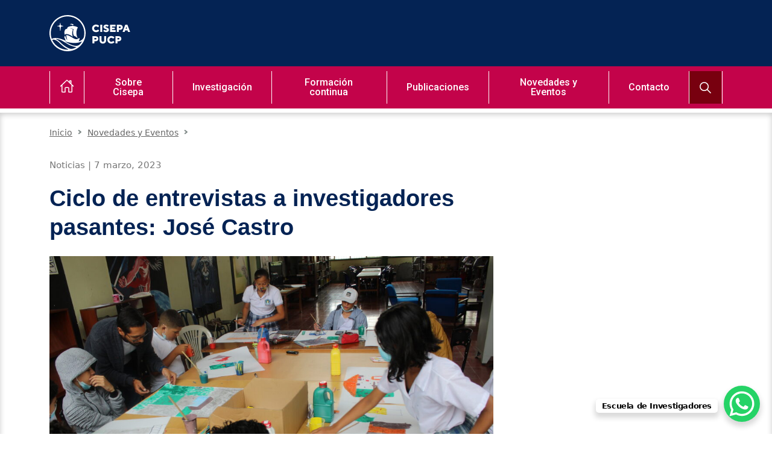

--- FILE ---
content_type: text/html; charset=UTF-8
request_url: https://cisepa.pucp.edu.pe/novedades-y-eventos/novedades/ciclo-de-entrevistas-a-investigadores-pasantes-jose-castro/
body_size: 18837
content:
<!doctype html>
<html lang="es">
<head>



	<meta charset="UTF-8" />
	<meta name="viewport" content="width=device-width, initial-scale=1" />
	<link rel="profile" href="https://gmpg.org/xfn/11" />
	<meta name='robots' content='index, follow, max-image-preview:large, max-snippet:-1, max-video-preview:-1' />
	<style>img:is([sizes="auto" i], [sizes^="auto," i]) { contain-intrinsic-size: 3000px 1500px }</style>
	
	<!-- This site is optimized with the Yoast SEO plugin v26.2 - https://yoast.com/wordpress/plugins/seo/ -->
	<title>Ciclo de entrevistas a investigadores pasantes: José Castro - CISEPA | Centro de Investigaciones Sociológicas, Económicas, Políticas y Antropológicas – Pontificia Universidad Católica del Perú</title>
	<link rel="canonical" href="https://cisepa.pucp.edu.pe/novedades-y-eventos/novedades/ciclo-de-entrevistas-a-investigadores-pasantes-jose-castro/" />
	<meta property="og:locale" content="es_ES" />
	<meta property="og:type" content="article" />
	<meta property="og:title" content="Ciclo de entrevistas a investigadores pasantes: José Castro - CISEPA | Centro de Investigaciones Sociológicas, Económicas, Políticas y Antropológicas – Pontificia Universidad Católica del Perú" />
	<meta property="og:description" content="Foto: José Castro Las pasantías de investigación en la PUCP brindan la posibilidad de que investigadoras e investigadores extranjeros tengan la oportunidad de enriquecer su investigación a través de las distintas perspectivas propias de los estudios desarrollados en distintas áreas en la universidad. Desde el CISEPA estamos interesados en poder conocer y difundir las investigaciones [&hellip;]" />
	<meta property="og:url" content="https://cisepa.pucp.edu.pe/novedades-y-eventos/novedades/ciclo-de-entrevistas-a-investigadores-pasantes-jose-castro/" />
	<meta property="og:site_name" content="CISEPA | Centro de Investigaciones Sociológicas, Económicas, Políticas y Antropológicas – Pontificia Universidad Católica del Perú" />
	<meta property="article:publisher" content="https://www.facebook.com/CISEPA/" />
	<meta property="article:modified_time" content="2023-05-15T21:24:07+00:00" />
	<meta property="og:image" content="https://cisepa.pucp.edu.pe/wp-content/uploads/2023/03/IMG_1302-1024x683.jpg" />
	<meta property="og:image:width" content="1024" />
	<meta property="og:image:height" content="683" />
	<meta property="og:image:type" content="image/jpeg" />
	<meta name="twitter:card" content="summary_large_image" />
	<meta name="twitter:label1" content="Tiempo de lectura" />
	<meta name="twitter:data1" content="8 minutos" />
	<script type="application/ld+json" class="yoast-schema-graph">{"@context":"https://schema.org","@graph":[{"@type":"WebPage","@id":"https://cisepa.pucp.edu.pe/novedades-y-eventos/novedades/ciclo-de-entrevistas-a-investigadores-pasantes-jose-castro/","url":"https://cisepa.pucp.edu.pe/novedades-y-eventos/novedades/ciclo-de-entrevistas-a-investigadores-pasantes-jose-castro/","name":"Ciclo de entrevistas a investigadores pasantes: José Castro - CISEPA | Centro de Investigaciones Sociológicas, Económicas, Políticas y Antropológicas – Pontificia Universidad Católica del Perú","isPartOf":{"@id":"https://cisepa.pucp.edu.pe/#website"},"primaryImageOfPage":{"@id":"https://cisepa.pucp.edu.pe/novedades-y-eventos/novedades/ciclo-de-entrevistas-a-investigadores-pasantes-jose-castro/#primaryimage"},"image":{"@id":"https://cisepa.pucp.edu.pe/novedades-y-eventos/novedades/ciclo-de-entrevistas-a-investigadores-pasantes-jose-castro/#primaryimage"},"thumbnailUrl":"https://cisepa.pucp.edu.pe/wp-content/uploads/2023/03/IMG_1302.jpg","datePublished":"2023-03-07T17:23:17+00:00","dateModified":"2023-05-15T21:24:07+00:00","breadcrumb":{"@id":"https://cisepa.pucp.edu.pe/novedades-y-eventos/novedades/ciclo-de-entrevistas-a-investigadores-pasantes-jose-castro/#breadcrumb"},"inLanguage":"es","potentialAction":[{"@type":"ReadAction","target":["https://cisepa.pucp.edu.pe/novedades-y-eventos/novedades/ciclo-de-entrevistas-a-investigadores-pasantes-jose-castro/"]}]},{"@type":"ImageObject","inLanguage":"es","@id":"https://cisepa.pucp.edu.pe/novedades-y-eventos/novedades/ciclo-de-entrevistas-a-investigadores-pasantes-jose-castro/#primaryimage","url":"https://cisepa.pucp.edu.pe/wp-content/uploads/2023/03/IMG_1302.jpg","contentUrl":"https://cisepa.pucp.edu.pe/wp-content/uploads/2023/03/IMG_1302.jpg","width":5184,"height":3456},{"@type":"BreadcrumbList","@id":"https://cisepa.pucp.edu.pe/novedades-y-eventos/novedades/ciclo-de-entrevistas-a-investigadores-pasantes-jose-castro/#breadcrumb","itemListElement":[{"@type":"ListItem","position":1,"name":"Inicio","item":"https://cisepa.pucp.edu.pe/"},{"@type":"ListItem","position":2,"name":"Ciclo de entrevistas a investigadores pasantes: José Castro"}]},{"@type":"WebSite","@id":"https://cisepa.pucp.edu.pe/#website","url":"https://cisepa.pucp.edu.pe/","name":"CISEPA | Centro de Investigaciones Sociológicas, Económicas, Políticas y Antropológicas – Pontificia Universidad Católica del Perú","description":"Otro sitio realizado con WordPress","publisher":{"@id":"https://cisepa.pucp.edu.pe/#organization"},"potentialAction":[{"@type":"SearchAction","target":{"@type":"EntryPoint","urlTemplate":"https://cisepa.pucp.edu.pe/?s={search_term_string}"},"query-input":{"@type":"PropertyValueSpecification","valueRequired":true,"valueName":"search_term_string"}}],"inLanguage":"es"},{"@type":"Organization","@id":"https://cisepa.pucp.edu.pe/#organization","name":"CISEPA | Centro de Investigaciones Sociológicas, Económicas, Políticas y Antropológicas – Pontificia Universidad Católica del Perú","url":"https://cisepa.pucp.edu.pe/","logo":{"@type":"ImageObject","inLanguage":"es","@id":"https://cisepa.pucp.edu.pe/#/schema/logo/image/","url":"","contentUrl":"","caption":"CISEPA | Centro de Investigaciones Sociológicas, Económicas, Políticas y Antropológicas  – Pontificia Universidad Católica del Perú"},"image":{"@id":"https://cisepa.pucp.edu.pe/#/schema/logo/image/"},"sameAs":["https://www.facebook.com/CISEPA/"]}]}</script>
	<!-- / Yoast SEO plugin. -->


<link rel="alternate" type="application/rss+xml" title="CISEPA | Centro de Investigaciones Sociológicas, Económicas, Políticas y Antropológicas  – Pontificia Universidad Católica del Perú &raquo; Feed" href="https://cisepa.pucp.edu.pe/feed/" />
<script type="text/javascript">
/* <![CDATA[ */
window._wpemojiSettings = {"baseUrl":"https:\/\/s.w.org\/images\/core\/emoji\/16.0.1\/72x72\/","ext":".png","svgUrl":"https:\/\/s.w.org\/images\/core\/emoji\/16.0.1\/svg\/","svgExt":".svg","source":{"concatemoji":"https:\/\/cisepa.pucp.edu.pe\/wp-includes\/js\/wp-emoji-release.min.js?ver=21c6d2195771cce3bf899b67c3461aa8"}};
/*! This file is auto-generated */
!function(s,n){var o,i,e;function c(e){try{var t={supportTests:e,timestamp:(new Date).valueOf()};sessionStorage.setItem(o,JSON.stringify(t))}catch(e){}}function p(e,t,n){e.clearRect(0,0,e.canvas.width,e.canvas.height),e.fillText(t,0,0);var t=new Uint32Array(e.getImageData(0,0,e.canvas.width,e.canvas.height).data),a=(e.clearRect(0,0,e.canvas.width,e.canvas.height),e.fillText(n,0,0),new Uint32Array(e.getImageData(0,0,e.canvas.width,e.canvas.height).data));return t.every(function(e,t){return e===a[t]})}function u(e,t){e.clearRect(0,0,e.canvas.width,e.canvas.height),e.fillText(t,0,0);for(var n=e.getImageData(16,16,1,1),a=0;a<n.data.length;a++)if(0!==n.data[a])return!1;return!0}function f(e,t,n,a){switch(t){case"flag":return n(e,"\ud83c\udff3\ufe0f\u200d\u26a7\ufe0f","\ud83c\udff3\ufe0f\u200b\u26a7\ufe0f")?!1:!n(e,"\ud83c\udde8\ud83c\uddf6","\ud83c\udde8\u200b\ud83c\uddf6")&&!n(e,"\ud83c\udff4\udb40\udc67\udb40\udc62\udb40\udc65\udb40\udc6e\udb40\udc67\udb40\udc7f","\ud83c\udff4\u200b\udb40\udc67\u200b\udb40\udc62\u200b\udb40\udc65\u200b\udb40\udc6e\u200b\udb40\udc67\u200b\udb40\udc7f");case"emoji":return!a(e,"\ud83e\udedf")}return!1}function g(e,t,n,a){var r="undefined"!=typeof WorkerGlobalScope&&self instanceof WorkerGlobalScope?new OffscreenCanvas(300,150):s.createElement("canvas"),o=r.getContext("2d",{willReadFrequently:!0}),i=(o.textBaseline="top",o.font="600 32px Arial",{});return e.forEach(function(e){i[e]=t(o,e,n,a)}),i}function t(e){var t=s.createElement("script");t.src=e,t.defer=!0,s.head.appendChild(t)}"undefined"!=typeof Promise&&(o="wpEmojiSettingsSupports",i=["flag","emoji"],n.supports={everything:!0,everythingExceptFlag:!0},e=new Promise(function(e){s.addEventListener("DOMContentLoaded",e,{once:!0})}),new Promise(function(t){var n=function(){try{var e=JSON.parse(sessionStorage.getItem(o));if("object"==typeof e&&"number"==typeof e.timestamp&&(new Date).valueOf()<e.timestamp+604800&&"object"==typeof e.supportTests)return e.supportTests}catch(e){}return null}();if(!n){if("undefined"!=typeof Worker&&"undefined"!=typeof OffscreenCanvas&&"undefined"!=typeof URL&&URL.createObjectURL&&"undefined"!=typeof Blob)try{var e="postMessage("+g.toString()+"("+[JSON.stringify(i),f.toString(),p.toString(),u.toString()].join(",")+"));",a=new Blob([e],{type:"text/javascript"}),r=new Worker(URL.createObjectURL(a),{name:"wpTestEmojiSupports"});return void(r.onmessage=function(e){c(n=e.data),r.terminate(),t(n)})}catch(e){}c(n=g(i,f,p,u))}t(n)}).then(function(e){for(var t in e)n.supports[t]=e[t],n.supports.everything=n.supports.everything&&n.supports[t],"flag"!==t&&(n.supports.everythingExceptFlag=n.supports.everythingExceptFlag&&n.supports[t]);n.supports.everythingExceptFlag=n.supports.everythingExceptFlag&&!n.supports.flag,n.DOMReady=!1,n.readyCallback=function(){n.DOMReady=!0}}).then(function(){return e}).then(function(){var e;n.supports.everything||(n.readyCallback(),(e=n.source||{}).concatemoji?t(e.concatemoji):e.wpemoji&&e.twemoji&&(t(e.twemoji),t(e.wpemoji)))}))}((window,document),window._wpemojiSettings);
/* ]]> */
</script>
<style id='wp-emoji-styles-inline-css' type='text/css'>

	img.wp-smiley, img.emoji {
		display: inline !important;
		border: none !important;
		box-shadow: none !important;
		height: 1em !important;
		width: 1em !important;
		margin: 0 0.07em !important;
		vertical-align: -0.1em !important;
		background: none !important;
		padding: 0 !important;
	}
</style>
<link rel="stylesheet" href="https://cisepa.pucp.edu.pe/wp-content/cache/minify/a5ff7.css" media="all" />

<style id='wp-block-library-theme-inline-css' type='text/css'>
.wp-block-audio :where(figcaption){color:#555;font-size:13px;text-align:center}.is-dark-theme .wp-block-audio :where(figcaption){color:#ffffffa6}.wp-block-audio{margin:0 0 1em}.wp-block-code{border:1px solid #ccc;border-radius:4px;font-family:Menlo,Consolas,monaco,monospace;padding:.8em 1em}.wp-block-embed :where(figcaption){color:#555;font-size:13px;text-align:center}.is-dark-theme .wp-block-embed :where(figcaption){color:#ffffffa6}.wp-block-embed{margin:0 0 1em}.blocks-gallery-caption{color:#555;font-size:13px;text-align:center}.is-dark-theme .blocks-gallery-caption{color:#ffffffa6}:root :where(.wp-block-image figcaption){color:#555;font-size:13px;text-align:center}.is-dark-theme :root :where(.wp-block-image figcaption){color:#ffffffa6}.wp-block-image{margin:0 0 1em}.wp-block-pullquote{border-bottom:4px solid;border-top:4px solid;color:currentColor;margin-bottom:1.75em}.wp-block-pullquote cite,.wp-block-pullquote footer,.wp-block-pullquote__citation{color:currentColor;font-size:.8125em;font-style:normal;text-transform:uppercase}.wp-block-quote{border-left:.25em solid;margin:0 0 1.75em;padding-left:1em}.wp-block-quote cite,.wp-block-quote footer{color:currentColor;font-size:.8125em;font-style:normal;position:relative}.wp-block-quote:where(.has-text-align-right){border-left:none;border-right:.25em solid;padding-left:0;padding-right:1em}.wp-block-quote:where(.has-text-align-center){border:none;padding-left:0}.wp-block-quote.is-large,.wp-block-quote.is-style-large,.wp-block-quote:where(.is-style-plain){border:none}.wp-block-search .wp-block-search__label{font-weight:700}.wp-block-search__button{border:1px solid #ccc;padding:.375em .625em}:where(.wp-block-group.has-background){padding:1.25em 2.375em}.wp-block-separator.has-css-opacity{opacity:.4}.wp-block-separator{border:none;border-bottom:2px solid;margin-left:auto;margin-right:auto}.wp-block-separator.has-alpha-channel-opacity{opacity:1}.wp-block-separator:not(.is-style-wide):not(.is-style-dots){width:100px}.wp-block-separator.has-background:not(.is-style-dots){border-bottom:none;height:1px}.wp-block-separator.has-background:not(.is-style-wide):not(.is-style-dots){height:2px}.wp-block-table{margin:0 0 1em}.wp-block-table td,.wp-block-table th{word-break:normal}.wp-block-table :where(figcaption){color:#555;font-size:13px;text-align:center}.is-dark-theme .wp-block-table :where(figcaption){color:#ffffffa6}.wp-block-video :where(figcaption){color:#555;font-size:13px;text-align:center}.is-dark-theme .wp-block-video :where(figcaption){color:#ffffffa6}.wp-block-video{margin:0 0 1em}:root :where(.wp-block-template-part.has-background){margin-bottom:0;margin-top:0;padding:1.25em 2.375em}
</style>
<style id='classic-theme-styles-inline-css' type='text/css'>
/*! This file is auto-generated */
.wp-block-button__link{color:#fff;background-color:#32373c;border-radius:9999px;box-shadow:none;text-decoration:none;padding:calc(.667em + 2px) calc(1.333em + 2px);font-size:1.125em}.wp-block-file__button{background:#32373c;color:#fff;text-decoration:none}
</style>
<style id='global-styles-inline-css' type='text/css'>
:root{--wp--preset--aspect-ratio--square: 1;--wp--preset--aspect-ratio--4-3: 4/3;--wp--preset--aspect-ratio--3-4: 3/4;--wp--preset--aspect-ratio--3-2: 3/2;--wp--preset--aspect-ratio--2-3: 2/3;--wp--preset--aspect-ratio--16-9: 16/9;--wp--preset--aspect-ratio--9-16: 9/16;--wp--preset--color--black: #000000;--wp--preset--color--cyan-bluish-gray: #abb8c3;--wp--preset--color--white: #FFF;--wp--preset--color--pale-pink: #f78da7;--wp--preset--color--vivid-red: #cf2e2e;--wp--preset--color--luminous-vivid-orange: #ff6900;--wp--preset--color--luminous-vivid-amber: #fcb900;--wp--preset--color--light-green-cyan: #7bdcb5;--wp--preset--color--vivid-green-cyan: #00d084;--wp--preset--color--pale-cyan-blue: #8ed1fc;--wp--preset--color--vivid-cyan-blue: #0693e3;--wp--preset--color--vivid-purple: #9b51e0;--wp--preset--color--primary: #0073a8;--wp--preset--color--secondary: #005075;--wp--preset--color--dark-gray: #111;--wp--preset--color--light-gray: #767676;--wp--preset--gradient--vivid-cyan-blue-to-vivid-purple: linear-gradient(135deg,rgba(6,147,227,1) 0%,rgb(155,81,224) 100%);--wp--preset--gradient--light-green-cyan-to-vivid-green-cyan: linear-gradient(135deg,rgb(122,220,180) 0%,rgb(0,208,130) 100%);--wp--preset--gradient--luminous-vivid-amber-to-luminous-vivid-orange: linear-gradient(135deg,rgba(252,185,0,1) 0%,rgba(255,105,0,1) 100%);--wp--preset--gradient--luminous-vivid-orange-to-vivid-red: linear-gradient(135deg,rgba(255,105,0,1) 0%,rgb(207,46,46) 100%);--wp--preset--gradient--very-light-gray-to-cyan-bluish-gray: linear-gradient(135deg,rgb(238,238,238) 0%,rgb(169,184,195) 100%);--wp--preset--gradient--cool-to-warm-spectrum: linear-gradient(135deg,rgb(74,234,220) 0%,rgb(151,120,209) 20%,rgb(207,42,186) 40%,rgb(238,44,130) 60%,rgb(251,105,98) 80%,rgb(254,248,76) 100%);--wp--preset--gradient--blush-light-purple: linear-gradient(135deg,rgb(255,206,236) 0%,rgb(152,150,240) 100%);--wp--preset--gradient--blush-bordeaux: linear-gradient(135deg,rgb(254,205,165) 0%,rgb(254,45,45) 50%,rgb(107,0,62) 100%);--wp--preset--gradient--luminous-dusk: linear-gradient(135deg,rgb(255,203,112) 0%,rgb(199,81,192) 50%,rgb(65,88,208) 100%);--wp--preset--gradient--pale-ocean: linear-gradient(135deg,rgb(255,245,203) 0%,rgb(182,227,212) 50%,rgb(51,167,181) 100%);--wp--preset--gradient--electric-grass: linear-gradient(135deg,rgb(202,248,128) 0%,rgb(113,206,126) 100%);--wp--preset--gradient--midnight: linear-gradient(135deg,rgb(2,3,129) 0%,rgb(40,116,252) 100%);--wp--preset--font-size--small: 19.5px;--wp--preset--font-size--medium: 20px;--wp--preset--font-size--large: 36.5px;--wp--preset--font-size--x-large: 42px;--wp--preset--font-size--normal: 22px;--wp--preset--font-size--huge: 49.5px;--wp--preset--spacing--20: 0.44rem;--wp--preset--spacing--30: 0.67rem;--wp--preset--spacing--40: 1rem;--wp--preset--spacing--50: 1.5rem;--wp--preset--spacing--60: 2.25rem;--wp--preset--spacing--70: 3.38rem;--wp--preset--spacing--80: 5.06rem;--wp--preset--shadow--natural: 6px 6px 9px rgba(0, 0, 0, 0.2);--wp--preset--shadow--deep: 12px 12px 50px rgba(0, 0, 0, 0.4);--wp--preset--shadow--sharp: 6px 6px 0px rgba(0, 0, 0, 0.2);--wp--preset--shadow--outlined: 6px 6px 0px -3px rgba(255, 255, 255, 1), 6px 6px rgba(0, 0, 0, 1);--wp--preset--shadow--crisp: 6px 6px 0px rgba(0, 0, 0, 1);}:where(.is-layout-flex){gap: 0.5em;}:where(.is-layout-grid){gap: 0.5em;}body .is-layout-flex{display: flex;}.is-layout-flex{flex-wrap: wrap;align-items: center;}.is-layout-flex > :is(*, div){margin: 0;}body .is-layout-grid{display: grid;}.is-layout-grid > :is(*, div){margin: 0;}:where(.wp-block-columns.is-layout-flex){gap: 2em;}:where(.wp-block-columns.is-layout-grid){gap: 2em;}:where(.wp-block-post-template.is-layout-flex){gap: 1.25em;}:where(.wp-block-post-template.is-layout-grid){gap: 1.25em;}.has-black-color{color: var(--wp--preset--color--black) !important;}.has-cyan-bluish-gray-color{color: var(--wp--preset--color--cyan-bluish-gray) !important;}.has-white-color{color: var(--wp--preset--color--white) !important;}.has-pale-pink-color{color: var(--wp--preset--color--pale-pink) !important;}.has-vivid-red-color{color: var(--wp--preset--color--vivid-red) !important;}.has-luminous-vivid-orange-color{color: var(--wp--preset--color--luminous-vivid-orange) !important;}.has-luminous-vivid-amber-color{color: var(--wp--preset--color--luminous-vivid-amber) !important;}.has-light-green-cyan-color{color: var(--wp--preset--color--light-green-cyan) !important;}.has-vivid-green-cyan-color{color: var(--wp--preset--color--vivid-green-cyan) !important;}.has-pale-cyan-blue-color{color: var(--wp--preset--color--pale-cyan-blue) !important;}.has-vivid-cyan-blue-color{color: var(--wp--preset--color--vivid-cyan-blue) !important;}.has-vivid-purple-color{color: var(--wp--preset--color--vivid-purple) !important;}.has-black-background-color{background-color: var(--wp--preset--color--black) !important;}.has-cyan-bluish-gray-background-color{background-color: var(--wp--preset--color--cyan-bluish-gray) !important;}.has-white-background-color{background-color: var(--wp--preset--color--white) !important;}.has-pale-pink-background-color{background-color: var(--wp--preset--color--pale-pink) !important;}.has-vivid-red-background-color{background-color: var(--wp--preset--color--vivid-red) !important;}.has-luminous-vivid-orange-background-color{background-color: var(--wp--preset--color--luminous-vivid-orange) !important;}.has-luminous-vivid-amber-background-color{background-color: var(--wp--preset--color--luminous-vivid-amber) !important;}.has-light-green-cyan-background-color{background-color: var(--wp--preset--color--light-green-cyan) !important;}.has-vivid-green-cyan-background-color{background-color: var(--wp--preset--color--vivid-green-cyan) !important;}.has-pale-cyan-blue-background-color{background-color: var(--wp--preset--color--pale-cyan-blue) !important;}.has-vivid-cyan-blue-background-color{background-color: var(--wp--preset--color--vivid-cyan-blue) !important;}.has-vivid-purple-background-color{background-color: var(--wp--preset--color--vivid-purple) !important;}.has-black-border-color{border-color: var(--wp--preset--color--black) !important;}.has-cyan-bluish-gray-border-color{border-color: var(--wp--preset--color--cyan-bluish-gray) !important;}.has-white-border-color{border-color: var(--wp--preset--color--white) !important;}.has-pale-pink-border-color{border-color: var(--wp--preset--color--pale-pink) !important;}.has-vivid-red-border-color{border-color: var(--wp--preset--color--vivid-red) !important;}.has-luminous-vivid-orange-border-color{border-color: var(--wp--preset--color--luminous-vivid-orange) !important;}.has-luminous-vivid-amber-border-color{border-color: var(--wp--preset--color--luminous-vivid-amber) !important;}.has-light-green-cyan-border-color{border-color: var(--wp--preset--color--light-green-cyan) !important;}.has-vivid-green-cyan-border-color{border-color: var(--wp--preset--color--vivid-green-cyan) !important;}.has-pale-cyan-blue-border-color{border-color: var(--wp--preset--color--pale-cyan-blue) !important;}.has-vivid-cyan-blue-border-color{border-color: var(--wp--preset--color--vivid-cyan-blue) !important;}.has-vivid-purple-border-color{border-color: var(--wp--preset--color--vivid-purple) !important;}.has-vivid-cyan-blue-to-vivid-purple-gradient-background{background: var(--wp--preset--gradient--vivid-cyan-blue-to-vivid-purple) !important;}.has-light-green-cyan-to-vivid-green-cyan-gradient-background{background: var(--wp--preset--gradient--light-green-cyan-to-vivid-green-cyan) !important;}.has-luminous-vivid-amber-to-luminous-vivid-orange-gradient-background{background: var(--wp--preset--gradient--luminous-vivid-amber-to-luminous-vivid-orange) !important;}.has-luminous-vivid-orange-to-vivid-red-gradient-background{background: var(--wp--preset--gradient--luminous-vivid-orange-to-vivid-red) !important;}.has-very-light-gray-to-cyan-bluish-gray-gradient-background{background: var(--wp--preset--gradient--very-light-gray-to-cyan-bluish-gray) !important;}.has-cool-to-warm-spectrum-gradient-background{background: var(--wp--preset--gradient--cool-to-warm-spectrum) !important;}.has-blush-light-purple-gradient-background{background: var(--wp--preset--gradient--blush-light-purple) !important;}.has-blush-bordeaux-gradient-background{background: var(--wp--preset--gradient--blush-bordeaux) !important;}.has-luminous-dusk-gradient-background{background: var(--wp--preset--gradient--luminous-dusk) !important;}.has-pale-ocean-gradient-background{background: var(--wp--preset--gradient--pale-ocean) !important;}.has-electric-grass-gradient-background{background: var(--wp--preset--gradient--electric-grass) !important;}.has-midnight-gradient-background{background: var(--wp--preset--gradient--midnight) !important;}.has-small-font-size{font-size: var(--wp--preset--font-size--small) !important;}.has-medium-font-size{font-size: var(--wp--preset--font-size--medium) !important;}.has-large-font-size{font-size: var(--wp--preset--font-size--large) !important;}.has-x-large-font-size{font-size: var(--wp--preset--font-size--x-large) !important;}
:where(.wp-block-post-template.is-layout-flex){gap: 1.25em;}:where(.wp-block-post-template.is-layout-grid){gap: 1.25em;}
:where(.wp-block-columns.is-layout-flex){gap: 2em;}:where(.wp-block-columns.is-layout-grid){gap: 2em;}
:root :where(.wp-block-pullquote){font-size: 1.5em;line-height: 1.6;}
</style>
<link rel="stylesheet" href="https://cisepa.pucp.edu.pe/wp-content/cache/minify/f0a67.css" media="all" />


<link rel='stylesheet' id='twentynineteen-print-style-css' href='https://cisepa.pucp.edu.pe/wp-content/themes/pucpcisepa/print.css?ver=1.0.0' type='text/css' media='print' />

<script  src="https://cisepa.pucp.edu.pe/wp-content/cache/minify/818c0.js"></script>


<link rel="https://api.w.org/" href="https://cisepa.pucp.edu.pe/wp-json/" /><link rel="alternate" title="JSON" type="application/json" href="https://cisepa.pucp.edu.pe/wp-json/wp/v2/noticias/7833" /><link rel="EditURI" type="application/rsd+xml" title="RSD" href="https://cisepa.pucp.edu.pe/xmlrpc.php?rsd" />

<link rel='shortlink' href='https://cisepa.pucp.edu.pe/?p=7833' />
<link rel="alternate" title="oEmbed (JSON)" type="application/json+oembed" href="https://cisepa.pucp.edu.pe/wp-json/oembed/1.0/embed?url=https%3A%2F%2Fcisepa.pucp.edu.pe%2Fnovedades-y-eventos%2Fnovedades%2Fciclo-de-entrevistas-a-investigadores-pasantes-jose-castro%2F" />
<link rel="alternate" title="oEmbed (XML)" type="text/xml+oembed" href="https://cisepa.pucp.edu.pe/wp-json/oembed/1.0/embed?url=https%3A%2F%2Fcisepa.pucp.edu.pe%2Fnovedades-y-eventos%2Fnovedades%2Fciclo-de-entrevistas-a-investigadores-pasantes-jose-castro%2F&#038;format=xml" />
    <script type="text/javascript">  var ajaxurl = 'https://cisepa.pucp.edu.pe/wp-admin/admin-ajax.php'; </script>
	<link href="https://fonts.googleapis.com/css?family=Roboto:300,400,500,700,900&display=swap" rel="stylesheet">
	<link href="https://fonts.googleapis.com/css?family=Nunito+Sans:300,400,600,700,800,900&display=swap" rel="stylesheet">
	<link href="https://fonts.googleapis.com/css?family=Cabin:400,500,600,700&display=swap" rel="stylesheet">
	<link rel="stylesheet" href="https://stackpath.bootstrapcdn.com/bootstrap/4.1.3/css/bootstrap.min.css"
		integrity="sha384-MCw98/SFnGE8fJT3GXwEOngsV7Zt27NXFoaoApmYm81iuXoPkFOJwJ8ERdknLPMO" crossorigin="anonymous">


	<link rel="stylesheet" href="https://cisepa.pucp.edu.pe/wp-content/cache/minify/e05aa.css" media="all" />

	
	
	
		
    <link rel="apple-touch-icon" sizes="57x57" href="https://s3.amazonaws.com/files.pucp.edu.pe/pucp-general/img-header/favicon/apple-icon-57x57.png">
	<link rel="apple-touch-icon" sizes="60x60" href="https://s3.amazonaws.com/files.pucp.edu.pe/pucp-general/img-header/favicon/apple-icon-60x60.png">
	<link rel="apple-touch-icon" sizes="72x72" href="https://s3.amazonaws.com/files.pucp.edu.pe/pucp-general/img-header/favicon/apple-icon-72x72.png">
	<link rel="apple-touch-icon" sizes="76x76" href="https://s3.amazonaws.com/files.pucp.edu.pe/pucp-general/img-header/favicon/apple-icon-76x76.png">
	<link rel="apple-touch-icon" sizes="114x114" href="https://s3.amazonaws.com/files.pucp.edu.pe/pucp-general/img-header/favicon/apple-icon-114x114.png">
	<link rel="apple-touch-icon" sizes="120x120" href="https://s3.amazonaws.com/files.pucp.edu.pe/pucp-general/img-header/favicon/apple-icon-120x120.png">
	<link rel="apple-touch-icon" sizes="144x144" href="https://s3.amazonaws.com/files.pucp.edu.pe/pucp-general/img-header/favicon/apple-icon-144x144.png">
	<link rel="apple-touch-icon" sizes="152x152" href="https://s3.amazonaws.com/files.pucp.edu.pe/pucp-general/img-header/favicon/apple-icon-152x152.png">
	<link rel="apple-touch-icon" sizes="180x180" href="https://s3.amazonaws.com/files.pucp.edu.pe/pucp-general/img-header/favicon/apple-icon-180x180.png">
	<link rel="icon" type="image/png" sizes="192x192"  href="https://s3.amazonaws.com/files.pucp.edu.pe/pucp-general/img-header/favicon/android-icon-192x192.png">
	<link rel="icon" type="image/png" sizes="32x32" href="https://s3.amazonaws.com/files.pucp.edu.pe/pucp-general/img-header/favicon/favicon-32x32.png">
	<link rel="icon" type="image/png" sizes="96x96" href="https://s3.amazonaws.com/files.pucp.edu.pe/pucp-general/img-header/favicon/favicon-96x96.png">
	<link rel="icon" type="image/png" sizes="16x16" href="https://s3.amazonaws.com/files.pucp.edu.pe/pucp-general/img-header/favicon/favicon-16x16.png">
	<link href="https://cdn.jsdelivr.net/npm/bootstrap@5.0.2/dist/css/bootstrap.min.css" rel="stylesheet" integrity="sha384-EVSTQN3/azprG1Anm3QDgpJLIm9Nao0Yz1ztcQTwFspd3yD65VohhpuuCOmLASjC" crossorigin="anonymous">
<script src="https://cdn.jsdelivr.net/npm/bootstrap@5.0.2/dist/js/bootstrap.bundle.min.js" integrity="sha384-MrcW6ZMFYlzcLA8Nl+NtUVF0sA7MsXsP1UyJoMp4YLEuNSfAP+JcXn/tWtIaxVXM" crossorigin="anonymous"></script>
<script src="https://cdnjs.com/libraries/epub.js/0.2.13"></script>
	<link rel="manifest" href="https://s3.amazonaws.com/files.pucp.edu.pe/pucp-general/img-header/favicon/manifest.json">
	<link rel="shortcut icon" href="https://s3.amazonaws.com/files.pucp.edu.pe/pucp-general/img-header/favicon/favicon.ico">
    <link rel="icon" type="image/png" href="https://s3.amazonaws.com/files.pucp.edu.pe/pucp-general/img-header/favicon/favicon-32x32.png" sizes="32x32">
	<meta name="msapplication-TileColor" content="#ffffff">
	<meta name="msapplication-TileImage" content="https://s3.amazonaws.com/files.pucp.edu.pe/pucp-general/img-header/favicon/ms-icon-144x144.png">
	<meta name="theme-color" content="#ffffff">
	<!-- Google Tag Manager -->
<script>(function(w,d,s,l,i){w[l]=w[l]||[];w[l].push({'gtm.start':
new Date().getTime(),event:'gtm.js'});var f=d.getElementsByTagName(s)[0],
j=d.createElement(s),dl=l!='dataLayer'?'&l='+l:'';j.async=true;j.src=
'https://www.googletagmanager.com/gtm.js?id='+i+dl;f.parentNode.insertBefore(j,f);
})(window,document,'script','dataLayer','GTM-P4864XH');</script>
<!-- End Google Tag Manager -->
<style>
  /* Estilos para centrar verticalmente el modal */
  .modal-dialog {
    position: relative;
    top: 50%;
    transform: translateY(-50%)!important;
    margin: 0 auto;
  }
  .modal-backdrop.show {
    opacity: .5;
    display: none;
}

</style>


</head>

<body class="wp-singular noticias-template-default single single-noticias postid-7833 wp-embed-responsive wp-theme-pucpcisepa singular image-filters-enabled">
<!-- Google Tag Manager (noscript) -->
<noscript><iframe src="https://www.googletagmanager.com/ns.html?id=GTM-P4864XH"
height="0" width="0" style="display:none;visibility:hidden"></iframe></noscript>
<!-- End Google Tag Manager (noscript) -->
<!-- Google Tag Manager (noscript) -->
<noscript><iframe src="https://www.googletagmanager.com/ns.html?id=GTM-P4864XH"
height="0" width="0" style="display:none;visibility:hidden"></iframe></noscript>
<!-- End Google Tag Manager (noscript) -->

  <header>

		<style>
      .wrapper{
          background: #042354;
          /*border-bottom: 4px solid #fff;*/
      }
      .navbar-brand{
        padding: 0px;
      }
      .navbar .menu-prin ul.navbar-nav{
        border-top: none;
      }
      .wrapper img.logo-facultad{
          margin: 25px 20px 25px 0px;
          height: 60px;
      }
      @media (max-width: 530px){
        .wrapper img.logo-facultad{
            margin: 20px 20px 20px 20px;
            height: 48px;
        }
      }
  </style>
    <div class="wrapper">
		 <div class="container menuprin-cont">
      <div class="row align-items-center">
        <div class="col-lg-12">
          <div class="logos-wrapper web">
            <a class="navbar-brand" href="https://cisepa.pucp.edu.pe">
              <img class="logo-facultad" src="https://s3.amazonaws.com/files.pucp.edu.pe/pucp-general/img-header/logo-cisepa.svg " alt="" />
            </a>
          </div>
        </div>
      </div>
    </div>
    </div>
	

    <div class="menuprin-wrapper d-none d-lg-block">
      <div class="container menuprin-cont-nav">
        <nav class="navbar menuprin-nav navbar-expand-lg navbar-dark">
          <!--a class="navbar-brand d-lg-none" href="#"></a-->
          <button class="navbar-toggler pr-0 pl-0" type="button" data-toggle="collapse" data-target="#navbars"
            aria-controls="navbars" aria-expanded="false" aria-label="Toggle navigation">
            <span class="navbar-toggler-icon"></span>
          </button>
          <div class="collapse menu-prin navbar-collapse" id="navbars">
            <nav class="menuprin-wrapper"><ul id="menu-menu-principal" class="navbar-nav">
                                  <li class="d-none d-lg-block home"><a href="https://cisepa.pucp.edu.pe"><ion-icon name="home-outline"></ion-icon></a></li>
                                   <li class="d-lg-none xxlxx">
                                     <a href="https://cisepa.pucp.edu.pe">Inicio</a>
                                   </li><li id="menu-item-591" class="menu-item menu-item-type-post_type menu-item-object-page menu-item-has-children menu-item-591"><a href="https://cisepa.pucp.edu.pe/sobre-cisepa/" aria-haspopup="true" aria-expanded="false">Sobre Cisepa</a>
<ul class="sub-menu">
	<li id="menu-item-592" class="menu-item menu-item-type-post_type menu-item-object-page menu-item-592"><a href="https://cisepa.pucp.edu.pe/sobre-cisepa/presentacion/">Presentación</a></li>
	<li id="menu-item-593" class="menu-item menu-item-type-post_type menu-item-object-page menu-item-593"><a href="https://cisepa.pucp.edu.pe/sobre-cisepa/consejo-directivo/">Consejo directivo</a></li>
	<li id="menu-item-594" class="menu-item menu-item-type-post_type menu-item-object-page menu-item-594"><a href="https://cisepa.pucp.edu.pe/sobre-cisepa/equipo/">Equipo</a></li>
	<li id="menu-item-595" class="menu-item menu-item-type-post_type menu-item-object-page menu-item-has-children menu-item-595"><a href="https://cisepa.pucp.edu.pe/sobre-cisepa/redes-y-alianzas/" aria-haspopup="true" aria-expanded="false">Redes y Alianzas</a>
	<ul class="sub-menu">
		<li id="menu-item-596" class="menu-item menu-item-type-post_type menu-item-object-page menu-item-596"><a href="https://cisepa.pucp.edu.pe/sobre-cisepa/redes-y-alianzas/redes-academicas/">Redes académicas</a></li>
		<li id="menu-item-597" class="menu-item menu-item-type-post_type menu-item-object-page menu-item-597"><a href="https://cisepa.pucp.edu.pe/sobre-cisepa/redes-y-alianzas/redes-cooperantes/">Alianzas Interinstitucionales</a></li>
	</ul>
</li>
</ul>
</li>
<li id="menu-item-598" class="menu-item menu-item-type-post_type menu-item-object-page menu-item-has-children menu-item-598"><a href="https://cisepa.pucp.edu.pe/investigacion/" aria-haspopup="true" aria-expanded="false">Investigación</a>
<ul class="sub-menu">
	<li id="menu-item-599" class="menu-item menu-item-type-post_type menu-item-object-page menu-item-599"><a href="https://cisepa.pucp.edu.pe/investigacion/presentacion/">Presentación</a></li>
	<li id="menu-item-600" class="menu-item menu-item-type-post_type menu-item-object-page menu-item-600"><a href="https://cisepa.pucp.edu.pe/investigacion/investigadores/">Investigadoras e Investigadores</a></li>
	<li id="menu-item-601" class="menu-item menu-item-type-post_type menu-item-object-page menu-item-has-children menu-item-601"><a href="https://cisepa.pucp.edu.pe/investigacion/grupos-de-investigacion/" aria-haspopup="true" aria-expanded="false">Grupos de investigación</a>
	<ul class="sub-menu">
		<li id="menu-item-602" class="menu-item menu-item-type-post_type menu-item-object-page menu-item-602"><a href="https://cisepa.pucp.edu.pe/investigacion/grupos-de-investigacion/grupo-de-investigacion-pucp/">Grupos de investigación PUCP</a></li>
		<li id="menu-item-603" class="menu-item menu-item-type-post_type menu-item-object-page menu-item-603"><a href="https://cisepa.pucp.edu.pe/investigacion/grupos-de-investigacion/grupo-de-investigacion-externos/">Grupos de investigación externos</a></li>
	</ul>
</li>
	<li id="menu-item-604" class="menu-item menu-item-type-post_type menu-item-object-page menu-item-604"><a href="https://cisepa.pucp.edu.pe/investigacion/proyectos/">Proyectos</a></li>
	<li id="menu-item-7034" class="menu-item menu-item-type-post_type menu-item-object-page menu-item-7034"><a href="https://cisepa.pucp.edu.pe/investigacion/alianza-con-hanns-seidel-stiftung/">Alianza con Hanns-Seidel-Stiftung</a></li>
	<li id="menu-item-7088" class="menu-item menu-item-type-post_type menu-item-object-page menu-item-7088"><a href="https://cisepa.pucp.edu.pe/investigacion/alianza-con-el-grupo-sofia-2/">Alianza con el Grupo Sofía</a></li>
</ul>
</li>
<li id="menu-item-605" class="menu-item menu-item-type-post_type menu-item-object-page menu-item-has-children menu-item-605"><a href="https://cisepa.pucp.edu.pe/formacion-continua/" aria-haspopup="true" aria-expanded="false">Formación continua</a>
<ul class="sub-menu">
	<li id="menu-item-606" class="menu-item menu-item-type-post_type menu-item-object-page menu-item-606"><a href="https://cisepa.pucp.edu.pe/formacion-continua/escuela-de-investigadores/">Escuela de Investigadores</a></li>
	<li id="menu-item-607" class="menu-item menu-item-type-post_type menu-item-object-page menu-item-607"><a href="https://cisepa.pucp.edu.pe/formacion-continua/cursos-a-medida/">Cursos a medida</a></li>
</ul>
</li>
<li id="menu-item-5694" class="menu-item menu-item-type-post_type menu-item-object-page menu-item-has-children menu-item-5694"><a href="https://cisepa.pucp.edu.pe/publicaciones/" aria-haspopup="true" aria-expanded="false">Publicaciones</a>
<ul class="sub-menu">
	<li id="menu-item-5860" class="menu-item menu-item-type-post_type menu-item-object-page menu-item-5860"><a href="https://cisepa.pucp.edu.pe/publicaciones/comite-editorial/">Comité editorial</a></li>
	<li id="menu-item-5695" class="menu-item menu-item-type-post_type menu-item-object-page menu-item-5695"><a href="https://cisepa.pucp.edu.pe/publicaciones/libros/">Textos CISEPA</a></li>
	<li id="menu-item-9158" class="menu-item menu-item-type-post_type menu-item-object-page menu-item-9158"><a href="https://cisepa.pucp.edu.pe/publicaciones/epub-ebook/">Libros digitales: EPub-EBook</a></li>
	<li id="menu-item-5698" class="menu-item menu-item-type-custom menu-item-object-custom menu-item-5698"><a href="https://educast.pucp.edu.pe/cisepa">Video &#8211; Educast</a></li>
</ul>
</li>
<li id="menu-item-610" class="menu-item menu-item-type-post_type menu-item-object-page menu-item-has-children menu-item-610"><a href="https://cisepa.pucp.edu.pe/novedades-y-eventos/" aria-haspopup="true" aria-expanded="false">Novedades y Eventos</a>
<ul class="sub-menu">
	<li id="menu-item-611" class="menu-item menu-item-type-post_type menu-item-object-page menu-item-611"><a href="https://cisepa.pucp.edu.pe/novedades-y-eventos/novedades/">Novedades</a></li>
	<li id="menu-item-612" class="menu-item menu-item-type-post_type menu-item-object-page menu-item-612"><a href="https://cisepa.pucp.edu.pe/novedades-y-eventos/eventos/">Eventos</a></li>
</ul>
</li>
<li id="menu-item-613" class="menu-item menu-item-type-post_type menu-item-object-page menu-item-613"><a href="https://cisepa.pucp.edu.pe/contacto/">Contacto</a></li>
 <li class="menu-item menu-item-search">
                                                  <a id="searchme" class="" href="#"></a>
                                               </li> </ul></nav> 
          </div>
        </nav>
      </div>
    </div>
    <form method="get" id="searchform" action="https://cisepa.pucp.edu.pe" class="searchform" style="display: none">
      <div id="buscar-text" class="search-desktop" style="display: block;">
        <input class="search-input" id="" type="text" name="s" value="">
        <input type="submit" class="search-submit" value="Buscar" id="buscar">
      </div>
    </form>
    <div id="mainmovil" class="mainmovil d-block d-lg-none">
      <div class="container menuprin-cont-nav">
        <nav class="navbar menuprin-nav navbar-expand-lg navbar-dark">
          <!--a class="navbar-brand d-lg-none" href="https://cisepa.pucp.edu.pe"></a-->
          <button class="navbar-toggler pr-0 pl-0" type="button" data-toggle="collapse" data-target="#navbars"
            aria-controls="navbars" aria-expanded="false" aria-label="Toggle navigation">
            <div id="hamburger" class="hamburglar is-closed">
              <div class="burger-icon">
                <div class="burger-container">
                  <span class="burger-bun-top"></span>
                  <span class="burger-filling"></span>
                  <span class="burger-bun-bot"></span>
                </div>
              </div>
              <svg width="0" height="0">
                <mask id="mask">
                  <path xmlns="http://www.w3.org/2000/svg" fill="none" stroke="#ff0000" stroke-miterlimit="10"
                    stroke-width="4" d="M 34 2 c 11.6 0 21.8 6.2 27.4 15.5 c 2.9 4.8 5 16.5 -9.4 16.5 h -4" />
                </mask>
              </svg>
              <div class="path-burger">
                <div class="animate-path">
                  <div class="path-rotation"></div>
                </div>
              </div>
            </div>
          </button>
          <div class="collapse menu-prin navbar-collapse" id="navbars">
          <nav class="menuprin-wrapper"><ul id="menu-movil-principal" class="navbar-movil accordion">
                                  <li class="d-none d-lg-block home"><a href="https://cisepa.pucp.edu.pe"><ion-icon name="home-outline"></ion-icon></a></li>
                                   <li class="d-lg-none xxlxx">
                                     <a href="https://cisepa.pucp.edu.pe">Inicio</a>
                                   </li><li id="menu-item-591" class="menu-item menu-item-type-post_type menu-item-object-page menu-item-has-children menu-item-591"><a href="https://cisepa.pucp.edu.pe/sobre-cisepa/" aria-haspopup="true" aria-expanded="false">Sobre Cisepa</a>
<ul class="sub-menu">
	<li id="menu-item-592" class="menu-item menu-item-type-post_type menu-item-object-page menu-item-592"><a href="https://cisepa.pucp.edu.pe/sobre-cisepa/presentacion/">Presentación</a></li>
	<li id="menu-item-593" class="menu-item menu-item-type-post_type menu-item-object-page menu-item-593"><a href="https://cisepa.pucp.edu.pe/sobre-cisepa/consejo-directivo/">Consejo directivo</a></li>
	<li id="menu-item-594" class="menu-item menu-item-type-post_type menu-item-object-page menu-item-594"><a href="https://cisepa.pucp.edu.pe/sobre-cisepa/equipo/">Equipo</a></li>
	<li id="menu-item-595" class="menu-item menu-item-type-post_type menu-item-object-page menu-item-has-children menu-item-595"><a href="https://cisepa.pucp.edu.pe/sobre-cisepa/redes-y-alianzas/" aria-haspopup="true" aria-expanded="false">Redes y Alianzas</a>
	<ul class="sub-menu">
		<li id="menu-item-596" class="menu-item menu-item-type-post_type menu-item-object-page menu-item-596"><a href="https://cisepa.pucp.edu.pe/sobre-cisepa/redes-y-alianzas/redes-academicas/">Redes académicas</a></li>
		<li id="menu-item-597" class="menu-item menu-item-type-post_type menu-item-object-page menu-item-597"><a href="https://cisepa.pucp.edu.pe/sobre-cisepa/redes-y-alianzas/redes-cooperantes/">Alianzas Interinstitucionales</a></li>
	</ul>
</li>
</ul>
</li>
<li id="menu-item-598" class="menu-item menu-item-type-post_type menu-item-object-page menu-item-has-children menu-item-598"><a href="https://cisepa.pucp.edu.pe/investigacion/" aria-haspopup="true" aria-expanded="false">Investigación</a>
<ul class="sub-menu">
	<li id="menu-item-599" class="menu-item menu-item-type-post_type menu-item-object-page menu-item-599"><a href="https://cisepa.pucp.edu.pe/investigacion/presentacion/">Presentación</a></li>
	<li id="menu-item-600" class="menu-item menu-item-type-post_type menu-item-object-page menu-item-600"><a href="https://cisepa.pucp.edu.pe/investigacion/investigadores/">Investigadoras e Investigadores</a></li>
	<li id="menu-item-601" class="menu-item menu-item-type-post_type menu-item-object-page menu-item-has-children menu-item-601"><a href="https://cisepa.pucp.edu.pe/investigacion/grupos-de-investigacion/" aria-haspopup="true" aria-expanded="false">Grupos de investigación</a>
	<ul class="sub-menu">
		<li id="menu-item-602" class="menu-item menu-item-type-post_type menu-item-object-page menu-item-602"><a href="https://cisepa.pucp.edu.pe/investigacion/grupos-de-investigacion/grupo-de-investigacion-pucp/">Grupos de investigación PUCP</a></li>
		<li id="menu-item-603" class="menu-item menu-item-type-post_type menu-item-object-page menu-item-603"><a href="https://cisepa.pucp.edu.pe/investigacion/grupos-de-investigacion/grupo-de-investigacion-externos/">Grupos de investigación externos</a></li>
	</ul>
</li>
	<li id="menu-item-604" class="menu-item menu-item-type-post_type menu-item-object-page menu-item-604"><a href="https://cisepa.pucp.edu.pe/investigacion/proyectos/">Proyectos</a></li>
	<li id="menu-item-7034" class="menu-item menu-item-type-post_type menu-item-object-page menu-item-7034"><a href="https://cisepa.pucp.edu.pe/investigacion/alianza-con-hanns-seidel-stiftung/">Alianza con Hanns-Seidel-Stiftung</a></li>
	<li id="menu-item-7088" class="menu-item menu-item-type-post_type menu-item-object-page menu-item-7088"><a href="https://cisepa.pucp.edu.pe/investigacion/alianza-con-el-grupo-sofia-2/">Alianza con el Grupo Sofía</a></li>
</ul>
</li>
<li id="menu-item-605" class="menu-item menu-item-type-post_type menu-item-object-page menu-item-has-children menu-item-605"><a href="https://cisepa.pucp.edu.pe/formacion-continua/" aria-haspopup="true" aria-expanded="false">Formación continua</a>
<ul class="sub-menu">
	<li id="menu-item-606" class="menu-item menu-item-type-post_type menu-item-object-page menu-item-606"><a href="https://cisepa.pucp.edu.pe/formacion-continua/escuela-de-investigadores/">Escuela de Investigadores</a></li>
	<li id="menu-item-607" class="menu-item menu-item-type-post_type menu-item-object-page menu-item-607"><a href="https://cisepa.pucp.edu.pe/formacion-continua/cursos-a-medida/">Cursos a medida</a></li>
</ul>
</li>
<li id="menu-item-5694" class="menu-item menu-item-type-post_type menu-item-object-page menu-item-has-children menu-item-5694"><a href="https://cisepa.pucp.edu.pe/publicaciones/" aria-haspopup="true" aria-expanded="false">Publicaciones</a>
<ul class="sub-menu">
	<li id="menu-item-5860" class="menu-item menu-item-type-post_type menu-item-object-page menu-item-5860"><a href="https://cisepa.pucp.edu.pe/publicaciones/comite-editorial/">Comité editorial</a></li>
	<li id="menu-item-5695" class="menu-item menu-item-type-post_type menu-item-object-page menu-item-5695"><a href="https://cisepa.pucp.edu.pe/publicaciones/libros/">Textos CISEPA</a></li>
	<li id="menu-item-9158" class="menu-item menu-item-type-post_type menu-item-object-page menu-item-9158"><a href="https://cisepa.pucp.edu.pe/publicaciones/epub-ebook/">Libros digitales: EPub-EBook</a></li>
	<li id="menu-item-5698" class="menu-item menu-item-type-custom menu-item-object-custom menu-item-5698"><a href="https://educast.pucp.edu.pe/cisepa">Video &#8211; Educast</a></li>
</ul>
</li>
<li id="menu-item-610" class="menu-item menu-item-type-post_type menu-item-object-page menu-item-has-children menu-item-610"><a href="https://cisepa.pucp.edu.pe/novedades-y-eventos/" aria-haspopup="true" aria-expanded="false">Novedades y Eventos</a>
<ul class="sub-menu">
	<li id="menu-item-611" class="menu-item menu-item-type-post_type menu-item-object-page menu-item-611"><a href="https://cisepa.pucp.edu.pe/novedades-y-eventos/novedades/">Novedades</a></li>
	<li id="menu-item-612" class="menu-item menu-item-type-post_type menu-item-object-page menu-item-612"><a href="https://cisepa.pucp.edu.pe/novedades-y-eventos/eventos/">Eventos</a></li>
</ul>
</li>
<li id="menu-item-613" class="menu-item menu-item-type-post_type menu-item-object-page menu-item-613"><a href="https://cisepa.pucp.edu.pe/contacto/">Contacto</a></li>
 <li class="nav-item d-lg-none search-mobile">
                                                    <div class="search-mobile">
                                                      <form method="get" id="searchformmovil" action="https://cisepa.pucp.edu.pe">
                                                        <input class="search-input" type="text" name="s" value="" placeholder="Buscar" style="width:85%">
                                                        <input type="submit" class="search-submit" value="">
                                                      </form>
                                                    </div>
                                                </li> </ul></nav> 
          </div>
        </nav>
      </div>
    </div>
  </header>
  

  <section class="section-sombra">
    <!-- Get breadcrumbs -->				
    <div class="wrapper-breadcrumbs">
  <div class="container">
    <div class="row breadcrumbs">
      <div class="col-12">
        <div class="breadcrumbs-content"><span><span><a href="https://cisepa.pucp.edu.pe/">Inicio</a></span>  <span class="breadcrumb_last" aria-current="page">Ciclo de entrevistas a investigadores pasantes: José Castro</span></span><span><a href="./../">Novedades y Eventos</a></span></div>      </div>
    </div>
  </div>
</div>
		<article>

			<div class="wrapper-cuerpo-interna">

				<div class="container">
					<div class="row cuerpo-interna justify-content-between">

						<div class="col-md-8 col-xl-8">
							<div class="formato">

								<div class="nove-int-dato">
									Noticias | 7 marzo, 2023								</div>

								<h1>Ciclo de entrevistas a investigadores pasantes: José Castro</h1>


                								<div class="slider-galeria">
									<div id="carouselGaleria" class="carousel slide " data-interval="false" data-ride="carousel">
										<div class="carousel-inner main-slide">
                      											<div class="carousel-item active">
												<div class="imgvideo-content mb-3">
													<img class="d-block w-100" src="https://cisepa.pucp.edu.pe/wp-content/uploads/2023/03/IMG_1302-1024x683.jpg" alt="Ciclo de entrevistas a investigadores pasantes: José Castro">
												</div>
											</div>
                      										
										</div>
									</div>
                </div>
                                <strong>Foto: José Castro</strong>
<hr />
<em>Las pasantías de investigación en la PUCP brindan la posibilidad de que investigadoras e investigadores extranjeros tengan la oportunidad de enriquecer su investigación a través de las distintas perspectivas propias de los estudios desarrollados en distintas áreas en la universidad. Desde el CISEPA estamos interesados en poder conocer y difundir las investigaciones en curso de las y los investigadores pasantes del Departamento Académico de Ciencias Sociales, así como conocer sus experiencias en el marco de las pasantías de investigación realizadas en nuestra alma mater.</em>
<br>
</br>

Es así que, en esta oportunidad entrevistamos al <a href="https://www.programa-trandes.net/about/Investigadoras_es-adjuntas_os/Jose-Castro1/index.html">Dr. José Castro</a> (Universidad Católica Luis Amigó, Colombia).
<br>
</br>

<strong>SOBRE EL INVESTIGADOR</strong>
<br>
</br>

José Castro es sociólogo de formación. Realizó una maestría en Antropología con énfasis en Antropología Social en la Universidad de los Andes, además de un doctorado en Diversidad. Recientemente hizo una estancia postdoctoral en el Instituto Pensamiento y Cultura en America Latina (México). Actualmente, está vinculado a la Universidad Católica Luis Amigó (Manizales, Colombia), y reside en la ciudad de Manizales, donde se encuentra realizando diversas actividades de investigación, de docencia y de extensión. En los últimos años ha centrado su mirada en todo lo concerniente a la guerra y el desplazamiento en el pacífico colombiano, además de desarrollar un proyecto de investigación sobre identidad, migración y educación.
<br>
</br>

<strong>SOBRE LA INVESTIGACIÓN</strong>
<br>
</br>

<strong>¿Cuál es el título de su investigación? ¿De qué trata?</strong>
<br>
</br>

La propuesta de investigación que presenté a trAndeS se titula “Entre cuerpos y fronteras: una mirada sobre la subjetividad de jóvenes migrantes en una institución educativa de la ciudad de Manizales”. Esta investigación comenzó hace aproximadamente dos años y el estudio se intenta definir desde un amplio marco teórico en el que aparece la sociología de las migraciones y la filosofía de las diferencias, donde encontramos distintos autores, como Ambrosini, Agier y Bauman.
<br>
</br>

Por otro lado, el diseño metodológico de esta investigación tiene que ver con la construcción de narrativas. En ese sentido, en estos dos años buscamos comprender cuál ha sido la experiencia como migrantes de un grupo de estudiantes de los grados 6°, 7° y 8°, a través de distintos eventos que vivieron cómo su paso por la frontera, su llegada al país y su llegada a la institución educativa. Para ello, planteamos tres grandes momentos en el que se realizaron ejercicios de cartografía, siluetas y narrativas, para escuchar estas experiencias singulares con sus propias palabras, trazos y representaciones.
<br>
</br>

<strong>¿De qué trataron estos ejercicios?</strong>
<br>
</br>

El primer ejercicio abordó la frontera, en el que los estudiantes realizaban una cartografía sobre su paso por ella. A través de la escritura de algunas palabras rodeaban los trazos de esta delimitación. A través de esta actividad podíamos conocer si ellos habían pasado hacia Colombia de manera legal, si habían pasado a través de trochas, si habían llegado directamente a la ciudad de Manizales o si habían estado previamente en otros departamentos, y lo más importante, ¿qué significaba la frontera para los estudiantes?
<br>
</br>

El segundo ejercicio, titulado “Los muros de la distancia”, consistió en la realización de un mapa de la institución educativa, a partir del cual, los estudiantes identificaban cuáles han sido los espacios que ellos pueden definir como lugares de acogida y cuáles no, a través de la representación de diferentes muros. El resultado preliminar fue que las escuelas pueden ser lugares de mucha ambigüedad dado que pueden ser un lugar de construcción de hospitalidad y empatía, pero al mismo tiempo, también son lugares donde pueden existir prácticas de exclusión y de marginación en el que el otro no se ve de buena manera.
<br>
</br>

El último ejercicio, consistió en que los estudiantes realizaban una silueta de si mismos en la que comenzarán a identificar diferentes huellas, que nos permitieran comprender de qué manera la migración ha pasado por ellos. Luego, ellos realizaron la construcción de narrativas en las qué relataban, a través de sus propias palabras, qué significaba dejar a sus amigos, su familia y sus costumbres.
<br>
</br>

Estas metodologías nos han permitido comprender la experiencia de los sujetos a partir de su propia voz, a partir de su propia narrativa y su propia mirada. Entonces, cuando unificamos estos 3 ejercicios (la cartografía de la frontera, el mapa de la institución educativa y el mapa corporal) obtenemos una historia de vida en el que se vislumbran las experiencias que se presentaron en el artículo.
<br>
</br>

<strong>¿Qué hallazgos preliminares halló?</strong>
<br>
</br>

La migración para muchos estudiantes significó una fractura familiar. Cuando uno se acerca a la revisión teórica de la sociología de las migraciones, la migración implica una fractura de la identidad, cultural y familiar, porque muchos de los estudiantes migrantes cuando se trasladan a otro país dejan tras de sí una parte de su familia, de sus amigos, de su escuela. Implica dejar atrás todo aquello que de algún modo ha configurado lo que son.
<br>
</br>

Entonces la migración implica ante todo esto: Una fractura o una experiencia de ruptura con la identidad, con las practicas culturales, con la familia, incluso con la lengua, así como llegar a un lugar de radical novedad donde todo pareciera ser provisional y contingente.
<br>
</br>

No obstante, en las narrativas también hay expresiones de afirmación, casi textuales, como la de “salir adelante” a través del estudio, del trabajo, del retorno a su país o de traer a la familia que se quedó en Venezuela a Colombia. También hay gestos de interpelación, pequeñas prácticas de resiliencia y resistencia, pues el sujeto (incluso aquel que ha pasado por experiencias limite o de fractura), nunca esta fijado del todo, puede decir No, puede reinventar su vida a la manera de una obra de arte.
<br>
</br>

<strong>¿Cuál es el futuro de esta investigación?</strong>
<br>
</br>

Tenemos previsto presentar este artículo de investigación a una revista académica de convocatoria abierta cuya temática central implica que haya niños y jóvenes como investigadores, no solamente como sujetos de estudio, sino que ellos también sean investigadores. En ese sentido, después de terminar de perfilar el apartado de hallazgos, enviaremos el articulo a esta revista.
<br>
</br>

Considero que muchas veces en la investigación que se realiza en ciencias humanas y ciencias sociales, aún se conserva la idea de un “objeto de estudio”, pero cuando trabajamos temas como este, nos damos cuenta de que son sujetos no pasivos que investigan y son coinvestigadores en nuestras investigaciones.
<br>
</br>

Por otro lado, existen unas ponencias en preparación, además (si existe la posibilidad) podríamos ampliar el espectro de la investigación y realizar el ejercicio en el Eje Cafetero de Colombia.
<br>
</br>

<strong>SOBRE LA ESTANCIA ACADÉMICA</strong>
<br>
</br>

Mi investigación se llevo a cabo en el programa trAndeS, iniciativa conjunta entre la Freie Universität Berlín (FU Berlín) y la Pontificia Universidad Católica del Perú (PUCP), entre octubre y noviembre del 2022. Tuve una asesoría particular del investigador <a href="https://www.pucp.edu.pe/profesor/robin-cavagnoud/investigaciones/">Robin Cavagnoud</a>, quien me recomendó diferentes lecturas acerca de infancia, migraciones e identidad, además de compartir conmigo diferentes lecturas de estos temas no solo de Colombia y de Perú sino también de México, Argentina, España y Portugal.
<br>
</br>

También tuve conversaciones con el profesor <a href="https://www.pucp.edu.pe/profesor/gerardo-damonte-valencia">Gerardo Damonte</a>, con quien pude comprender de manera más amplia la antropología del cuerpo de David Le Breton. Por último, participé en la semana trAndeS, un espacio amplio de presentaciones, de intercambio y de reflexión en el que profesores de la FU Berlín y de la PUCP nos hacían aportes significativos frente al diseño metodológico, frente a los referentes teóricos y frente a los hallazgos preliminares de nuestras investigaciones
<br>
</br>

Finalmente, a través de la profesora <a href="https://www.pucp.edu.pe/profesor/narda-henriquez-ayin/docente-unidad/facultad/arte-m/">Narda Henriquez</a> pude conocer el bello trabajo del profesor Pedro Pablo Coppa sobre “La Cocina de Acogida” y su triángulo de análisis configurado por el desgarro, la acomodación y la nostalgia.
<br>
</br>

<strong>REFLEXIONES FINALES</strong>
<br>
</br>

Considero, finalmente, que las estancias académicas son figuras supremamente interesantes y significativas para los investigadores porque posibilitan el intercambio y el poder conocer a otros investigadores, otras perspectivas y otras biografías. Poder ir a otros lugares y estar expuestos a otras experiencias culturales, el escuchar otras voces y recibir críticas, es supremamente acertado para nosotros porque es la única manera para avanzar en el campo de la investigación.
<br>
</br>

Quiero expresar mi gratitud a la Pontificia Universidad Católica del Perú y al programa trAndeS por la forma en que nos recibieron, A los gestos de hospitalidad de la Facultad de Ciencias Sociales y a todas aquellas personas que nos hicieron sentir como en casa.								<div class="btn-volver mb-3 mt-5">
									<a class="boton-mas" href="./../"><ion-icon name="arrow-back" role="img" class="md hydrated" aria-label="arrow back"></ion-icon> Volver al listado de noticias</a>
								</div>


							</div>
						</div>

						<div class="col-md-4 col-xl-3">
							<div class="wrapper-relacionados mt-5 mt-md-0">
														</div>
						</div>

						<div class="col-10">            
							<!-- Get share this module -->
							

<!-- AddToAny BEGIN -->
<div class="share share-central">
  <div class="row">
    <div class="col-lg-7">
      <span class="txt d-none d-lg-inline-block">Compartir en:</span>
      <div class="a2a_kit a2a_kit_size_32 a2a_default_style"  style="display:inline-block">

<a class="a2a_button_facebook" style="border:none; width: 40px; height:40px;"></a>
<a class="a2a_button_linkedin" style="border:none; width: 40px; height:40px;"></a>
<a class="a2a_button_twitter"style="border:none; width: 40px; height:40px;"></a>
<a class="a2a_button_email" style="border:none; width: 40px; height:40px;"></a>
<a class="a2a_dd" href="https://www.addtoany.com/share" style="border:none; width: 40px; height:40px;"></a>
</div>
    </div>
  </div>
</div>
<script async src="https://static.addtoany.com/menu/page.js"></script>
<!-- AddToAny END -->
				
						</div>
					</div>
				</div>
			</div>
		</article>

	</section>
              
              
            


	<footer>
		<div class="footer-wrapper text-left">
			<div class="container pt-4 pt-lg-4 pb-4">
				<div class="row pb-lg-2">
					<div class="col-lg-4 pt-2 pt-lg-3 pb-1 pb-lg-3">

						<h3 class="d-none d-lg-block">Enlaces de Interés</h3>

						<div class="d-lg-none">
							<h3 class=""><a href="#" class="click-footer open" id="click-footer1" rel="0">Enlaces de Interés</a></h3>
						</div>
												<div id="collapse-footer1" class="menu-enlaces-interes-container">
							<ul id="menu-enlaces-interes" class="default">
														<li id="menu-item-0" class="menu-item menu-item-type-custom menu-item-object-custom"><a href="https://investigacion.pucp.edu.pe/" target="_blank">Páginas de Investigación PUCP</a></li>
															<li id="menu-item-1" class="menu-item menu-item-type-custom menu-item-object-custom"><a href="https://puntoedu.pucp.edu.pe/" target="_blank">Noticias PuntoEdu</a></li>
															<li id="menu-item-2" class="menu-item menu-item-type-custom menu-item-object-custom"><a href="https://agenda.pucp.edu.pe/" target="_blank">Agenda PUCP</a></li>
														</ul>
						</div>
											</div>

					<div class="col-lg-4 pt-2 pt-lg-3 pb-1 pb-lg-3">
						<h3 class="d-none d-lg-block">Contacto</h3>
						<div class="d-lg-none">
							<h3 class=""><a href="#" class="click-footer open" id="click-footer2" rel="0">Contacto</a></h3>
						</div>
						<div id="collapse-footer2" class="">
							<div class="text-foot pb-lg-2">
								<p class="mb-3">
									Teléfono (+511) 626-2000<br>Anexo 4338<br><br>PONTIFICIA UNIVERSIDAD CATOLICA DEL PERU<br> RUC: 20155945860<br><br>
									Correo <a href="mailto:cisepa@pucp.edu.pe">cisepa@pucp.edu.pe</a>
								</p>
							</div>
							<div class="btn-footer">
							<a href="https://cisepa.pucp.edu.pe/contacto">
								<ion-icon name="mail-outline"></ion-icon>
								Envíanos un mensaje
							</a>
						</div>
						</div>
						
					</div>

					<div class="col-lg-4 pt-2 pt-lg-3 pb-1 pb-lg-3">
						<h3 class="d-none d-lg-block">Ubicación</h3>
						<div class="pb-1 d-lg-none">
							<h3 class=""><a href="#" class="click-footer open" id="click-footer3" rel="1">Ubicación</a></h3>
						</div>
						<div id="collapse-footer3">
							<div class="text-foot pb-lg-2">
								<p class="mb-3">
									Av. Universitaria 1801 San Miguel,<br>15088, Lima - Perú								</p>
							</div>
							<div class="btn-footer bb">
								<a target="_blank" href="https://www.google.com/maps?ll=-12.07035,-77.080256&z=14&t=m&hl=es-419&gl=PE&mapclient=embed&cid=5512254481106336414">
									<ion-icon name="pin"></ion-icon> Ver ubicación en Google Maps
								</a>
							</div>
						</div>
						
					</div>
				</div>
			</div>
		</div>
		<div class="dark-footer">
			<div class="container">
				<div class="row text-left">
					<div class="col-lg-6">
						<div class="textito-foot">© 2022 Pontificia Universidad Católica del Perú. Todos los derechos reservados.</div>
					</div>
					<div class="col-lg-6 mt-2 mt-lg-0 ">

						<div class="row pb-lg-2 justify-content-lg-end">
							<div class="col-12 col-sm-4 col-md-3 col-lg-7 redes">
								<div class="row justify-content-lg-end">
									<div class="col-auto">
										<div class="textito-foot">
											Síguenos:
										</div>
									</div>
									<div class="col pl-1 pr-1 fb">
										<a href="https://www.facebook.com/CISEPA/" target="_blank">
											<ion-icon name="logo-facebook"></ion-icon>
										</a>
									</div>

									<div class="col pl-1 pr-1 tw">
										<a href="https://twitter.com/cisepa_pucp?lang=es" target="_blank">
											<ion-icon name="logo-twitter"></ion-icon>
										</a>
									</div>
								</div>
							</div>
							<div class="col-auto" >
								<a href="https://cisepa.pucp.edu.pe/mapa-del-sitio/" class="d-block" style="padding: 20px 0;">
									Ver Mapa del sitio
								</a>
							</div>
						</div>


						
					</div>
				</div>
			</div>
		</div>
	</footer>

	<section style="position: relative;">
		<!-- <div class="menu-overlay" style="display: none; opacity: 0.4;"></div>
		<div class="" style=" width:100%; height:500px; background-color:blue; text-align:center;">			
		</div> -->
	</section>

	<script src="https://code.jquery.com/jquery-3.4.1.js"
		integrity="sha256-WpOohJOqMqqyKL9FccASB9O0KwACQJpFTUBLTYOVvVU=" crossorigin="anonymous"></script>
	<script src="https://unpkg.com/popper.js"></script>
	<script type="https://unpkg.com/tooltip.js"></script>
	<script src="https://stackpath.bootstrapcdn.com/bootstrap/4.1.3/js/bootstrap.min.js"
		integrity="sha384-ChfqqxuZUCnJSK3+MXmPNIyE6ZbWh2IMqE241rYiqJxyMiZ6OW/JmZQ5stwEULTy"
		crossorigin="anonymous"></script>
	<script src="https://cdnjs.cloudflare.com/ajax/libs/popper.js/1.14.3/umd/popper.min.js"
		integrity="sha384-ZMP7rVo3mIykV+2+9J3UJ46jBk0WLaUAdn689aCwoqbBJiSnjAK/l8WvCWPIPm49"
		crossorigin="anonymous"></script>
	
	
	
	
	
	<script  src="https://cisepa.pucp.edu.pe/wp-content/cache/minify/af27b.js"></script>

	<!-- <script src="https://unpkg.com/ionicons@4.5.10-0/dist/ionicons.js"></script> -->
	<script type="module" src="https://unpkg.com/ionicons@5.5.2/dist/ionicons/ionicons.esm.js"></script>
	<script nomodule src="https://unpkg.com/ionicons@5.5.2/dist/ionicons/ionicons.js"></script>
	<!---->
	<script  src="https://cisepa.pucp.edu.pe/wp-content/cache/minify/11d80.js"></script>

			<script type="text/javascript">
			$(document).ready(function() {
				$('[href="http://repositorio.pucp.edu.pe/index/handle/123456789/123980"]').attr('target','_blank');
				$('[href="https://educast.pucp.edu.pe/cisepa"]').attr('target','_blank');
			});
		</script>
<script type="speculationrules">
{"prefetch":[{"source":"document","where":{"and":[{"href_matches":"\/*"},{"not":{"href_matches":["\/wp-*.php","\/wp-admin\/*","\/wp-content\/uploads\/*","\/wp-content\/*","\/wp-content\/plugins\/*","\/wp-content\/themes\/pucpcisepa\/*","\/*\\?(.+)"]}},{"not":{"selector_matches":"a[rel~=\"nofollow\"]"}},{"not":{"selector_matches":".no-prefetch, .no-prefetch a"}}]},"eagerness":"conservative"}]}
</script>
 <!-- BEGIN Simple Chat Button Plugin --> <style> #simple-chat-button--container { position: fixed; bottom: 20px; right: 20px; z-index: 1; } #simple-chat-button--button { display: block; position: relative; text-decoration: none; width: 60px; height: 60px; border-radius: 50%; -webkit-transition: all 0.2s ease-in-out; transition: all 0.2s ease-in-out; -webkit-transform: scale(1); transform: scale(1); box-shadow: 0 6px 8px 2px rgba(0, 0, 0, .15); background: url("[data-uri]") center/44px 44px no-repeat #25D366; } #simple-chat-button--text { display: block; position: absolute; width: max-content; background-color: #fff; bottom: 15px; right: 70px; border-radius: 5px; padding: 5px 10px; color: #000; font-size: 13px; font-weight: 700; letter-spacing: -0.03em; -webkit-user-select: none; -moz-user-select: none; -ms-user-select: none; user-select: none; word-break: keep-all; line-height: 1em; text-overflow: ellipsis; vertical-align: middle; box-shadow: 0 6px 8px 2px rgba(0, 0, 0, .15); } #simple-chat-button--button:before { content: ""; position: absolute; top: 0; bottom: 0; left: 0; right: 0; border-radius: 50%; -webkit-animation: scb-shockwave-animation 2s 5.3s ease-out infinite; animation: scb-shockwave-animation 2s 5.3s ease-out infinite; z-index: -1; } #simple-chat-button--button:hover { -webkit-transform: scale(1.06); transform: scale(1.06); -webkit-transition: all 0.2s ease-in-out; transition: all 0.2s ease-in-out; } @media only screen and (max-width: 1024px) { #simple-chat-button--container { bottom: 20px; } } @media only screen and (max-width: 768px) { #simple-chat-button--container { bottom: 20px; } } @-webkit-keyframes scb-shockwave-animation { 0% { -webkit-transform: scale(1); transform: scale(1); box-shadow: 0 0 2px rgba(0, 100, 0, .5), inset 0 0 1px rgba(0, 100, 0, .5); } 95% { box-shadow: 0 0 50px transparent, inset 0 0 30px transparent; } 100% { -webkit-transform: scale(1.2); transform: scale(1.2); } } @keyframes scb-shockwave-animation { 0% { -webkit-transform: scale(1); transform: scale(1); box-shadow: 0 0 2px rgba(0, 100, 0, .5), inset 0 0 1px rgba(0, 100, 0, .5); } 95% { box-shadow: 0 0 50px transparent, inset 0 0 30px transparent; } 100% { -webkit-transform: scale(1.2); transform: scale(1.2); } } </style> <div id="simple-chat-button--container"> <a id="simple-chat-button--button" href="https://web.whatsapp.com/send?phone=948334946&amp;text" target="_blank" rel="nofollow" aria-label="WhatsApp Chat Button" ></a> <span id="simple-chat-button--text">Escuela de Investigadores</span> </div> <!-- END Simple Chat Button Plugin --> 
<script  src="https://cisepa.pucp.edu.pe/wp-content/cache/minify/501dc.js"></script>

<script type="text/javascript" id="wp-i18n-js-after">
/* <![CDATA[ */
wp.i18n.setLocaleData( { 'text direction\u0004ltr': [ 'ltr' ] } );
/* ]]> */
</script>
<script  src="https://cisepa.pucp.edu.pe/wp-content/cache/minify/1f540.js"></script>

<script type="text/javascript" id="contact-form-7-js-translations">
/* <![CDATA[ */
( function( domain, translations ) {
	var localeData = translations.locale_data[ domain ] || translations.locale_data.messages;
	localeData[""].domain = domain;
	wp.i18n.setLocaleData( localeData, domain );
} )( "contact-form-7", {"translation-revision-date":"2025-10-29 16:00:55+0000","generator":"GlotPress\/4.0.3","domain":"messages","locale_data":{"messages":{"":{"domain":"messages","plural-forms":"nplurals=2; plural=n != 1;","lang":"es"},"This contact form is placed in the wrong place.":["Este formulario de contacto est\u00e1 situado en el lugar incorrecto."],"Error:":["Error:"]}},"comment":{"reference":"includes\/js\/index.js"}} );
/* ]]> */
</script>
<script type="text/javascript" id="contact-form-7-js-before">
/* <![CDATA[ */
var wpcf7 = {
    "api": {
        "root": "https:\/\/cisepa.pucp.edu.pe\/wp-json\/",
        "namespace": "contact-form-7\/v1"
    },
    "cached": 1
};
/* ]]> */
</script>



<script  src="https://cisepa.pucp.edu.pe/wp-content/cache/minify/c928a.js"></script>

	<script>
	/(trident|msie)/i.test(navigator.userAgent)&&document.getElementById&&window.addEventListener&&window.addEventListener("hashchange",function(){var t,e=location.hash.substring(1);/^[A-z0-9_-]+$/.test(e)&&(t=document.getElementById(e))&&(/^(?:a|select|input|button|textarea)$/i.test(t.tagName)||(t.tabIndex=-1),t.focus())},!1);
	</script>
	
</body>
</html>

<!--
Performance optimized by W3 Total Cache. Learn more: https://www.boldgrid.com/w3-total-cache/

Minified using Disk

Served from: cisepa.pucp.edu.pe @ 2025-11-03 23:54:58 by W3 Total Cache
-->

--- FILE ---
content_type: text/css
request_url: https://cisepa.pucp.edu.pe/wp-content/cache/minify/f0a67.css
body_size: 32670
content:
.wpcf7 .screen-reader-response{position:absolute;overflow:hidden;clip:rect(1px, 1px, 1px, 1px);clip-path:inset(50%);height:1px;width:1px;margin:-1px;padding:0;border:0;word-wrap:normal !important}.wpcf7 .hidden-fields-container{display:none}.wpcf7 form .wpcf7-response-output{margin:2em
0.5em 1em;padding:0.2em 1em;border:2px
solid #00a0d2}.wpcf7 form.init .wpcf7-response-output,
.wpcf7 form.resetting .wpcf7-response-output,
.wpcf7 form.submitting .wpcf7-response-output{display:none}.wpcf7 form.sent .wpcf7-response-output{border-color:#46b450}.wpcf7 form.failed .wpcf7-response-output,
.wpcf7 form.aborted .wpcf7-response-output{border-color:#dc3232}.wpcf7 form.spam .wpcf7-response-output{border-color:#f56e28}.wpcf7 form.invalid .wpcf7-response-output,
.wpcf7 form.unaccepted .wpcf7-response-output,
.wpcf7 form.payment-required .wpcf7-response-output{border-color:#ffb900}.wpcf7-form-control-wrap{position:relative}.wpcf7-not-valid-tip{color:#dc3232;font-size:1em;font-weight:normal;display:block}.use-floating-validation-tip .wpcf7-not-valid-tip{position:relative;top:-2ex;left:1em;z-index:100;border:1px
solid #dc3232;background:#fff;padding: .2em .8em;width:24em}.wpcf7-list-item{display:inline-block;margin:0
0 0 1em}.wpcf7-list-item-label::before,.wpcf7-list-item-label::after{content:" "}.wpcf7-spinner{visibility:hidden;display:inline-block;background-color:#23282d;opacity:0.75;width:24px;height:24px;border:none;border-radius:100%;padding:0;margin:0
24px;position:relative}form.submitting .wpcf7-spinner{visibility:visible}.wpcf7-spinner::before{content:'';position:absolute;background-color:#fbfbfc;top:4px;left:4px;width:6px;height:6px;border:none;border-radius:100%;transform-origin:8px 8px;animation-name:spin;animation-duration:1000ms;animation-timing-function:linear;animation-iteration-count:infinite}@media (prefers-reduced-motion: reduce){.wpcf7-spinner::before{animation-name:blink;animation-duration:2000ms}}@keyframes
spin{from{transform:rotate(0deg)}to{transform:rotate(360deg)}}@keyframes
blink{from{opacity:0}50%{opacity:1}to{opacity:0}}.wpcf7 [inert]{opacity:0.5}.wpcf7 input[type="file"]{cursor:pointer}.wpcf7 input[type="file"]:disabled{cursor:default}.wpcf7 .wpcf7-submit:disabled{cursor:not-allowed}.wpcf7 input[type="url"],
.wpcf7 input[type="email"],
.wpcf7 input[type="tel"]{direction:ltr}.wpcf7-reflection>output{display:list-item;list-style:none}.wpcf7-reflection>output[hidden]{display:none}a{color:#1047D4;-webkit-transition:all .3s ease;-moz-transition:all .3s ease;-ms-transition:all .3s ease;-o-transition:all .3s ease;transition:all .3s ease}a{color:#1047D4;-webkit-transition:all .3s ease;-moz-transition:all .3s ease;-ms-transition:all .3s ease;-o-transition:all .3s ease;transition:all .3s ease}a:hover{color:#4479FF;text-decoration:none}body{font-family:'Roboto',sans-serif;font-size:17px}h1,h2,h3,h4,h5,h6{font-family:'DM Sans',sans-serif}strong{font-weight:500}.logo-web
h1{margin:0;line-height:0}a.logo-pucp{height:44px;width:100%;display:inline-block;background:url(/wp-content/themes/pucpcisepa/images/logo-pucp.svg) center left no-repeat;background-size:auto;border-bottom:none;margin: .25rem 0 0;padding: .5rem 0;background-size:138px}.navbar-toggler-icon{width:30px;height:30px;background-size:auto}.navbar-brand.d-lg-none{background:url(/wp-content/themes/pucpcisepa/images/logo-unidad-white.svg) left center no-repeat;margin:0;height:46px;width:150px;padding:0;background-size:140px}.menu-overlay{position:absolute;top:0;left:0;right:0;bottom:0;background:#262A2F;z-index:99;display:none}ul#menu-menu-principal.navbar-nav li.xxlxx.nav-item.home.d-none.d-lg-block
a{background:url(/wp-content/themes/pucpcisepa/images/home-outline.svg) center no-repeat;background-size:35px}ul#menu-menu-principal.navbar-nav li.xxlxx.nav-item.home.d-none.d-lg-block.current-menu-item a,
ul#menu-menu-principal.navbar-nav li.xxlxx.nav-item.home.d-none.d-lg-block:hover
a{background:url(/wp-content/themes/pucpcisepa/images/home-outline.svg) center no-repeat;background-size:35px}#searchform,#searchme{-webkit-transition:all ease;-moz-transition:all ease;-ms-transition:all ease;-o-transition:all ease;transition:all ease}.menuprin-wrapper{background-color:#C3034A;box-shadow:unset;-webkit-box-shadow:unset;-moz-box-shadow:unset}.menuprin-nav .navbar-toggler{color:rgba(255, 255, 255, .5);border-color:transparent;padding: .75rem;padding-right:1rem !important;padding-left:1rem !important}.navbar.barra-nav{padding:0;display:block}#mainmovil .navbar .menu-prin{transition: .5s all ease-in}.menuprin-nav{padding:0}.navbar .menu-prin .navbar-nav
li{-webkit-transition:all .3s ease;-moz-transition:all .3s ease;-ms-transition:all .3s ease;-o-transition:all .3s ease;transition:all .3s ease}.navbar .menu-prin .navbar-nav li
a{padding:1rem;text-decoration:none}.navbar .menu-prin{margin:0
-15px}.navbar .menu-prin ul.navbar-nav{border-top:solid 1px rgba(255, 255, 255, 0.26)}.menu-prin .form-inline .form-control{border-color:#00a1b2;background:#00a1b2;height:calc(2.25rem + 4px);-webkit-transition:all .3s ease;-moz-transition:all .3s ease;-ms-transition:all .3s ease;-o-transition:all .3s ease;transition:all .3s ease}.navbar .menu-prin .navbar-nav a[aria-expanded="true"]::after{content:"";right:24px;top:3px;-webkit-transform:rotate(180deg);-ms-transform:rotate(180deg);transform:rotate(180deg)}i.out{background:url(/wp-content/themes/pucpcisepa/images/out-black.svg) center center no-repeat;padding: .6rem;margin-left: .5rem}.search-mobile{background-color:white;display:-webkit-inline-box;display:-ms-inline-flexbox;display:inline-flex;width:100%;padding: .65rem .5rem}.search-input{background:none;padding:10px;max-height:30px;border:0;display:block;position:relative;font-size:14px;line-height:normal;color:#6D6D6D;width:calc(100% - 30px);-webkit-transition:all .3s ease;-moz-transition:all .3s ease;-ms-transition:all .3s ease;-o-transition:all .3s ease;transition:all .3s ease;padding-right:0;padding-left:0}.search-mobile .search-input{padding-top:1rem;padding-bottom:1rem;border-radius:0}.search-mobile .search-submit{background:white url(/wp-content/themes/pucpcisepa/images/search-gray.svg) center center no-repeat;border:none;width:20px;background-color:transparent;cursor:pointer}.menu-prin ul#menu-menu-principal>li>ul{position:absolute;background:#FFF;list-style:none;height:auto;z-index:-111;box-shadow:0px 2px 5px 0px rgba(99, 99, 99, 0.79);-webkit-box-shadow:0px 2px 5px 0px rgba(99, 99, 99, 0.79);-webkit-transition:all 0.1s ease 0s;-moz-transition:all 0.1s ease 0s;-ms-transition:all 0.1s ease 0s;-o-transition:all 0.1s ease 0s;transition:all 0.1s ease 0s;overflow:hidden;padding:0px;top:60px;opacity:0}.menu-prin ul#menu-menu-principal>li>ul>li{border-top:1px solid #ddd;font-size:14px;white-space:normal}.menu-prin ul#menu-menu-principal>li>ul>li>a{display:block;font-size:15px;padding:0
13px;text-decoration:none;color:#1047D4}.menu-prin ul#menu-menu-principal>li>ul>li>a:hover{background:#333;color:white}.menu-prin ul#menu-menu-principal ul li a:hover
i.out{background:url(/wp-content/themes/pucpcisepa/images/out-white.svg) center center no-repeat;padding: .6rem;margin-left: .5rem}.menu-prin ul#menu-menu-principal>li>ul>li>a:hover{background:#1047D4;color:#fff}.menu-prin ul#menu-menu-principal>li:hover>ul>li>a{padding: .75rem 1rem}.menu-prin ul#menu-menu-principal>li:hover>ul{opacity:1;height:auto;overflow:visible;top:56px;-webkit-transition:all 0.3s ease 0s;-moz-transition:all 0.3s ease 0s;-ms-transition:all 0.3s ease 0s;-o-transition:all 0.3s ease 0s;transition:all 0.3s ease 0s;z-index:999}.menu-prin ul#menu-menu-principal>li>ul>li:first-child{border-top:none}.menu-prin ul#menu-menu-principal>li.search{width:auto}.menu-prin ul#menu-menu-principal>li
a#searchme{padding:0;width:60px;background:#78000F url(/wp-content/themes/pucpcisepa/images/search-white.svg) center no-repeat;background-size:25px;-webkit-transition:all ease;-moz-transition:all ease;-ms-transition:all ease;-o-transition:all ease;transition:all ease}form#searchform{box-shadow:0px 6px 15px #9C9C9C;-webkit-box-shadow:0px 6px 15px #9C9C9C}#searchform.searchform div#buscar-text.search-desktop{background:#fff;padding: .9rem .75rem .75rem .75rem;text-align:left;z-index:10;display:none;margin:0
auto;max-width:980px}#searchform.searchform div#buscar-text.search-desktop input.search-input{width:calc(100% - 90px);border:0;border-bottom:#c5cae9 1px solid;display:inline-block}#searchform.searchform div#buscar-text.search-desktop input.search-submit{cursor:pointer;height:30px;width:80px;font-size: .8rem;font-weight:600;background:#042354;color:#FFF;border-radius: .75rem;border:1px
solid #e28904;text-transform:uppercase;-webkit-transition:all .3s ease;-moz-transition:all .3s ease;-ms-transition:all .3s ease;-o-transition:all .3s ease;transition:all .3s ease;float:right;box-shadow:0px 0px 5px 0px rgba(0, 0, 0, 0.2);-webkit-box-shadow:0px 0px 5px 0px rgba(0, 0, 0, 0.2);-moz-box-shadow:0px 0px 5px 0px rgba(0, 0, 0, 0.2)}#searchform.searchform div#buscar-text.search-desktop input.search-submit:hover{opacity:.8}#mainmovil{background:#C3034A}.hamburglar{-webkit-transform:scale(1);transform:scale(1);display:block;width:40px;height:40px;-webkit-touch-callout:none;-webkit-user-select:none;-moz-user-select:none;-ms-user-select:none;user-select:none}@-webkit-keyframes rotate-out{0%{-webkit-transform:rotate(0deg);transform:rotate(0deg)}40%{-webkit-transform:rotate(180deg);transform:rotate(180deg)}100%{-webkit-transform:rotate(360deg);transform:rotate(360deg)}}@keyframes rotate-out{0%{-webkit-transform:rotate(0deg);transform:rotate(0deg)}40%{-webkit-transform:rotate(180deg);transform:rotate(180deg)}100%{-webkit-transform:rotate(360deg);transform:rotate(360deg)}}@-webkit-keyframes rotate-in{0%{-webkit-transform:rotate(360deg);transform:rotate(360deg)}40%{-webkit-transform:rotate(180deg);transform:rotate(180deg)}100%{-webkit-transform:rotate(0deg);transform:rotate(0deg)}}@keyframes rotate-in{0%{-webkit-transform:rotate(360deg);transform:rotate(360deg)}40%{-webkit-transform:rotate(180deg);transform:rotate(180deg)}100%{-webkit-transform:rotate(0deg);transform:rotate(0deg)}}.hamburglar.is-open
.path{-webkit-animation:dash-in 0.6s linear normal;animation:dash-in 0.6s linear normal;-webkit-animation-fill-mode:forwards;animation-fill-mode:forwards}.hamburglar.is-open .animate-path{-webkit-animation:rotate-in 0.6s linear normal;animation:rotate-in 0.6s linear normal;-webkit-animation-fill-mode:forwards;animation-fill-mode:forwards}.hamburglar.is-closed
.path{-webkit-animation:dash-out 0.6s linear normal;animation:dash-out 0.6s linear normal;-webkit-animation-fill-mode:forwards;animation-fill-mode:forwards}.hamburglar.is-closed .animate-path{-webkit-animation:rotate-out 0.6s linear normal;animation:rotate-out 0.6s linear normal;-webkit-animation-fill-mode:forwards;animation-fill-mode:forwards}.path{stroke-dasharray:240;stroke-dashoffset:240;stroke-linejoin:round}@-webkit-keyframes dash-in{0%{stroke-dashoffset:240}40%{stroke-dashoffset:240}100%{stroke-dashoffset:0}}@keyframes dash-in{0%{stroke-dashoffset:240}40%{stroke-dashoffset:240}100%{stroke-dashoffset:0}}@-webkit-keyframes dash-out{0%{stroke-dashoffset:0}40%{stroke-dashoffset:240}100%{stroke-dashoffset:240}}@keyframes dash-out{0%{stroke-dashoffset:0}40%{stroke-dashoffset:240}100%{stroke-dashoffset:240}}.burger-icon{position:absolute;padding: .5rem.25rem;height:40px;width:40px}.burger-container{position:relative;height:21px;width:36px}.burger-bun-top,.burger-bun-bot,.burger-filling{position:absolute;display:block;height:3px;width:28px;border-radius:2px;background:#fff}.burger-bun-top{top:0;-webkit-transform-origin:28px -2px;transform-origin:28px -2px}.burger-bun-bot{bottom:0;-webkit-transform-origin:28px 5px;transform-origin:28px 5px}.burger-filling{top:9px}.hamburglar.is-open .burger-bun-top{-webkit-animation:bun-top-out 0.6s linear normal;animation:bun-top-out 0.6s linear normal;-webkit-animation-fill-mode:forwards;animation-fill-mode:forwards}.hamburglar.is-open .burger-bun-bot{-webkit-animation:bun-bot-out 0.6s linear normal;animation:bun-bot-out 0.6s linear normal;-webkit-animation-fill-mode:forwards;animation-fill-mode:forwards}.hamburglar.is-closed .burger-bun-top{-webkit-animation:bun-top-in 0.6s linear normal;animation:bun-top-in 0.6s linear normal;-webkit-animation-fill-mode:forwards;animation-fill-mode:forwards}.hamburglar.is-closed .burger-bun-bot{-webkit-animation:bun-bot-in 0.6s linear normal;animation:bun-bot-in 0.6s linear normal;-webkit-animation-fill-mode:forwards;animation-fill-mode:forwards}@-webkit-keyframes bun-top-out{0%{left:0;top:0;-webkit-transform:rotate(0deg);transform:rotate(0deg)}20%{left:0;top:0;-webkit-transform:rotate(15deg);transform:rotate(15deg)}80%{left:-5px;top:0;-webkit-transform:rotate(-60deg);transform:rotate(-60deg)}100%{left:-5px;top:1px;-webkit-transform:rotate(-45deg);transform:rotate(-45deg)}}@keyframes bun-top-out{0%{left:0;top:0;-webkit-transform:rotate(0deg);transform:rotate(0deg)}20%{left:0;top:0;-webkit-transform:rotate(15deg);transform:rotate(15deg)}80%{left:-5px;top:0;-webkit-transform:rotate(-60deg);transform:rotate(-60deg)}100%{left:-5px;top:1px;-webkit-transform:rotate(-45deg);transform:rotate(-45deg)}}@-webkit-keyframes bun-bot-out{0%{left:0;-webkit-transform:rotate(0deg);transform:rotate(0deg)}20%{left:0;-webkit-transform:rotate(-15deg);transform:rotate(-15deg)}80%{left:-5px;-webkit-transform:rotate(60deg);transform:rotate(60deg)}100%{left:-5px;-webkit-transform:rotate(45deg);transform:rotate(45deg)}}@keyframes bun-bot-out{0%{left:0;-webkit-transform:rotate(0deg);transform:rotate(0deg)}20%{left:0;-webkit-transform:rotate(-15deg);transform:rotate(-15deg)}80%{left:-5px;-webkit-transform:rotate(60deg);transform:rotate(60deg)}100%{left:-5px;-webkit-transform:rotate(45deg);transform:rotate(45deg)}}@-webkit-keyframes bun-top-in{0%{left:-5px;bot:0;-webkit-transform:rotate(-45deg);transform:rotate(-45deg)}20%{left:-5px;bot:0;-webkit-transform:rotate(-60deg);transform:rotate(-60deg)}80%{left:0;bot:0;-webkit-transform:rotate(15deg);transform:rotate(15deg)}100%{left:0;bot:1px;-webkit-transform:rotate(0deg);transform:rotate(0deg)}}@keyframes bun-top-in{0%{left:-5px;bot:0;-webkit-transform:rotate(-45deg);transform:rotate(-45deg)}20%{left:-5px;bot:0;-webkit-transform:rotate(-60deg);transform:rotate(-60deg)}80%{left:0;bot:0;-webkit-transform:rotate(15deg);transform:rotate(15deg)}100%{left:0;bot:1px;-webkit-transform:rotate(0deg);transform:rotate(0deg)}}@-webkit-keyframes bun-bot-in{0%{left:-5px;-webkit-transform:rotate(45deg);transform:rotate(45deg)}20%{left:-5px;bot:0;-webkit-transform:rotate(60deg);transform:rotate(60deg)}80%{left:0;bot:0;-webkit-transform:rotate(-15deg);transform:rotate(-15deg)}100%{left:0;-webkit-transform:rotate(0deg);transform:rotate(0deg)}}@keyframes bun-bot-in{0%{left:-5px;-webkit-transform:rotate(45deg);transform:rotate(45deg)}20%{left:-5px;bot:0;-webkit-transform:rotate(60deg);transform:rotate(60deg)}80%{left:0;bot:0;-webkit-transform:rotate(-15deg);transform:rotate(-15deg)}100%{left:0;-webkit-transform:rotate(0deg);transform:rotate(0deg)}}.hamburglar.is-open .burger-filling{-webkit-animation:burger-fill-out 0.6s linear normal;animation:burger-fill-out 0.6s linear normal;-webkit-animation-fill-mode:forwards;animation-fill-mode:forwards}.hamburglar.is-closed .burger-filling{-webkit-animation:burger-fill-in 0.6s linear normal;animation:burger-fill-in 0.6s linear normal;-webkit-animation-fill-mode:forwards;animation-fill-mode:forwards}@-webkit-keyframes burger-fill-in{0%{width:0;left:36px}40%{width:0;left:40px}80%{width:28px;left:-6px}100%{width:28px;left:0px}}@keyframes burger-fill-in{0%{width:0;left:36px}40%{width:0;left:40px}80%{width:28px;left:-6px}100%{width:28px;left:0px}}@-webkit-keyframes burger-fill-out{0%{width:36px;left:0px}20%{width:42px;left:-6px}40%{width:0;left:40px}100%{width:0;left:36px}}@keyframes burger-fill-out{0%{width:36px;left:0px}20%{width:42px;left:-6px}40%{width:0;left:40px}100%{width:0;left:36px}}@media screen and (max-width:992px){form#searchform{display:none !important}ul#menu-movil-principal.navbar-movil{padding:0;border:none;-webkit-box-shadow:none;box-shadow:none;margin-bottom: .1rem}ul#menu-movil-principal.navbar-movil
ul{padding:0}ul#menu-movil-principal.navbar-movil li span.dcjq-count{display:none}ul#menu-movil-principal.navbar-movil
li{list-style:none}ul#menu-movil-principal.navbar-movil li.menu-item-has-children ul.sub-menu li.menu-item-has-children>a:after,ul#menu-movil-principal.navbar-movil>li.menu-item-has-children>a:after{display:inline-block;width:0;height:0;vertical-align: .255em;content:"";border-top: .3em solid;border-right: .3em solid transparent;border-bottom:0;border-left: .3em solid transparent;margin-left:9px}ul#menu-movil-principal.navbar-movil>li.menu-item-has-children>a:hover{background:#042354;color:#FFF;text-decoration:none}ul#menu-movil-principal.navbar-movil li
a{color:#FFF;text-decoration:none;display:block;padding:16px
24px;content:"";border-bottom:1px solid rgba(255, 255, 255, 0.26)}ul#menu-movil-principal.navbar-movil li ul.sub-menu
a{background:#fff;color:#042354;border-top:1px solid #DDD;border-right:1px solid #DDD;border-bottom:0;border-left:1px solid #BBB;padding:10px
24px;font-size:14px;text-decoration:none}ul#menu-movil-principal.navbar-movil li ul.sub-menu a:hover{color:#4479FF}ul#menu-movil-principal.navbar-movil li.menu-item-has-children ul.sub-menu li.menu-item-has-children>a{color:#333}#searchformmovil{width:100%;border-bottom:#dddfe1 1px solid}#searchformmovil input.search-input{float:left}#searchformmovil input.search-submit{float:right}}@media all and (transform-3d),(-webkit-transform-3d){}@media (min-width: 496px){}@media (min-width: 576px){}@media (min-width: 768px){}@media (min-width: 992px){.menuprin-wrapper{}.navbar .menu-prin ul ul.dropdown-menu>li
a{padding: .75rem 1rem}.navbar.menu-secun.class-sec{border-bottom:1px #DFDFDF solid}.navbar .menu-prin .navbar-nav li.oportunidades a.btn-o, .navbar-nav li.oportunidades a.btn-o{padding-right:32px;padding-left:32px}.menuprin-cont-nav{padding-right:0;padding-left:0}.menu-prin .dropdown:hover>.dropdown-menu{display:block;border-top:solid 1px rgb(204, 204, 204);-webkit-box-shadow:0 2px 5px -2px rgba(0, 0, 0, 0.5);box-shadow:0 2px 5px -2px rgba(0, 0, 0, 0.5)}a.logo-web{height:87px;width:224px;display:inline-block;background:url(/wp-content/themes/pucpcisepa/images/logo-unidad-blue.svg) left center no-repeat;overflow:hidden;font-size:10px;text-indent:-200%;border-bottom:none;margin:0;padding:0;background-size:150px}a.logo-pucp{height:78px;width:100%;display:inline-block;background:url(/wp-content/themes/pucpcisepa/images/logo-pucp.svg) right center no-repeat;background-size:auto;border-bottom:none;padding:0;margin:0
0;background-size:200px}.col-nav{padding-right:15px;padding-left:15px;background:#fff}.navbar .menu-prin .navbar-nav>li>a ion-icon{font-size:24px}.navbar .menu-prin .navbar-nav li.home
a{padding-left:16px !important;padding-right:16px !important}.navbar .menu-prin .navbar-nav>li>a{font-family:'Roboto',sans-serif;border:0;padding:0
1.2rem;display:table-cell;vertical-align:middle;height:54px;padding-top: .5rem;padding-bottom: .5rem;position:relative;border-bottom:none;border:0;min-width:52px;font-size:16px;font-weight:500;font-stretch:normal;font-style:normal;line-height:1.06;letter-spacing:normal;text-align:center;color:#fff}.navbar .menu-prin .navbar-nav>li:hover>a{color:#1047D4}.navbar .menu-prin .navbar-nav>li.smll-menu>a{min-width:70px}ul#menu-menu-principal.navbar-nav li.xxlxx.nav-item.home.d-none.d-lg-block
a{max-width:52px !important;padding:0}.navbar .menu-prin .navbar-nav>li{padding:0;border-right:1px solid #fff}.navbar .menu-prin .navbar-nav>li.inicio{border-left:1px solid rgba(255, 255, 255, 0.26)}.navbar .menu-prin .navbar-nav>li.current-menu-item>a,.current-menu-parent>a{color:#760649}.navbar .menu-prin .navbar-nav>li.current-menu-item,.current-menu-parent{background-color:rgb(255, 255, 255)}.navbar .menu-prin .navbar-nav>li:first-child{border-left:1px solid #fff}.navbar .menu-prin .navbar-nav>li>a:hover, .navbar .menu-prin .navbar-nav>li>a:focus{border:0}.navbar .menu-prin .navbar-nav>li.menu-item-has-children>a:hover, .navbar .menu-prin .navbar-nav>li.menu-item-has-children>a:focus{background-color:white;color:#1047D4}.navbar .menu-prin ul .dropdown-menu{width:20rem;min-width:16rem;padding:0;border-radius:0;margin-top:0;-webkit-box-shadow:0px 8px 15px -2px rgba(0, 0, 0, 0);box-shadow:0px 8px 15px -2px rgba(0, 0, 0, 0);border-top:#2160b573 solid 1px;border-right:none;border-left:none}.navbar .menu-prin .navbar-nav .dropdown-toggle::after{display:none}.navbar .menu-prin ul .dropdown-menu a:last-child{border-bottom:0}.navbar .menu-prin .navbar-nav>li:hover, .navbar .menu-prin .navbar-nav>li.show{background-color:#fff}.navbar .menu-prin .navbar-nav>li.dropdown:hover, .navbar .menu-prin .navbar-nav>li.dropdown.show{background-color:#fff}.menuprin-nav{padding:0
15px}.navbar .menu-prin ul ul.dropdown-menu>li>ul{padding:0;margin:0;position:absolute;left:100%;top:4px;border-left:1px solid #dbdbdb;display:block;width:0;height:0;opacity:0;overflow:hidden;-webkit-transition:top .5s ease, opacity .5s ease;-moz-transition:top .5s ease, opacity .5s ease;-ms-transition:top .5s ease, opacity .5s ease;-o-transition:top .5s ease, opacity .5s ease;transition:top .5s ease, opacity .5s ease}.navbar .menu-prin ul ul.dropdown-menu>li:hover>ul{display:block;top:-1px;opacity:1;width:100%;height:initial}.navbar .menu-prin ul ul.dropdown-menu>li>ul
li{list-style:none}.navbar .menu-prin ul ul.dropdown-menu>li>ul li
a{padding:10px
12px;font-family:'Roboto',sans-serif;border:0;border-top:solid 1px #dbdbdb;font-size:1rem;line-height:1.06;color:#0c3562;background:#ecf4fa;display:block;text-align:left;border:0}.navbar .menu-prin ul ul.dropdown-menu>li a:hover, .navbar .menu-prin ul ul.dropdown-menu>li>ul li a:hover{border:0}.navbar .menu-prin ul ul.dropdown-menu>li
a{white-space:inherit}}@media (min-width: 1200px){.navbar .menu-prin .navbar-nav>li>a{padding:0
2rem;max-width:290px}#searchform.searchform div#buscar-text.search-desktop{max-width:1162px}}@media (min-width: 1600px){}@media (min-width: 1900px){}.home-interna.homeback-slider{background-color:#366AB7;padding:40px
0 0;position:relative;margin-top:4px}.home-main-slider{height:660px}.home-main-slider
.carousel{}.home-main-slider .carousel-item{}.home-main-slider .carousel-item
h2{font-family:'DM Sans',sans-serif;text-transform:initial;margin-top:15px;margin-bottom:20px;font-size:20px;font-weight:500;font-stretch:normal;font-style:normal;line-height:1.17;letter-spacing:normal;color:#fff;text-align:left}.home-main-slider .carousel-item
p{opacity:0.9;font-family:'Roboto',sans-serif;font-size:16px;font-weight:normal;font-stretch:normal;font-style:normal;line-height:1.4;letter-spacing:normal;color:#fff;margin-bottom:0.5rem}.home-main-slider .carousel-item
img{max-width:100%}.home-main-slider .carousel-control-prev{background:url(/wp-content/themes/pucpcisepa/images/carrusel-right.png) center center no-repeat;width:45px;left:0;transform:rotate(180deg);height:80px;top:80px;-webkit-transition:all .3s ease;-moz-transition:all .3s ease;-ms-transition:all .3s ease;-o-transition:all .3s ease;transition:all .3s ease}.home-main-slider .carousel-control-next{background:url(/wp-content/themes/pucpcisepa/images/carrusel-right.png) center center no-repeat;width:45px;right:0px;height:80px;top:80px;-webkit-transition:all .3s ease;-moz-transition:all .3s ease;-ms-transition:all .3s ease;-o-transition:all .3s ease;transition:all .3s ease}.home-main-slider .carousel-indicators{bottom:-30px;justify-content:left;margin-right:0;margin-left:0}.carousel-indicators
li{border:solid 1px #fff;border:0;width:12px;height:12px;border-radius:50%;margin:3px
5px;-webkit-transition:all .3s ease;-moz-transition:all .3s ease;-ms-transition:all .3s ease;-o-transition:all .3s ease;transition:all .3s ease}.carousel-indicators li:hover{background-color:#e28d04}.carousel-indicators li.active,
.carousel-indicators li.active:hover{background-color:#e28d04;border:0}.homeforma-dato{font-size:14px;font-weight:normal;font-style:normal;font-stretch:normal;line-height:1.57;letter-spacing:normal;color:#555;text-transform:uppercase;margin:0
0 12px}.homeforma-autor{margin:20px
0 0;font-size:16px;font-weight:600;font-style:normal;font-stretch:normal;line-height:1.38;letter-spacing:normal;color:#444}.homepubli-slider{padding:20px
5px 80px;border:1px
solid rgba(9, 41, 61, 0.3)}.homepubli-slider .homeforma-tag{margin:0
0 10px}.homepubli-slider  .carousel-item
img{max-width:100%;box-shadow:0 0 6px 4px rgba(0, 0, 0, 0.35)}.home-slide-b-img{padding:10px}.boton2{}.home-interna
h2{font-size:28px;font-weight:900;font-stretch:normal;font-style:normal;line-height:2rem;margin-bottom:2rem;letter-spacing:normal;color:#042354}.card-deck{display:grid;grid-template-columns:repeat(auto-fit, minmax(320px, 1fr))}@media (min-width: 1200px){.card-deck{display:grid;grid-template-columns:repeat(auto-fit, minmax(240px, 1fr))}}.boton-mas{font-size:15px;font-weight:500;font-stretch:normal;font-style:normal;line-height:normal;letter-spacing:normal;text-decoration:none !important;color:#1047D4;background:none;border:none;text-transform:uppercase;padding:0;white-space:initial;text-align:left}.boton-mas:hover{background:none;border:none;color:#4479FF}.boton-mas ion-icon{font-size:16px;padding-left:0;vertical-align:sub}.boton-mas-white{font-size:15px;font-weight:500;font-stretch:normal;font-style:normal;line-height:normal;letter-spacing:normal;text-decoration:none !important;color:#FFF;background:none;border:none;text-transform:uppercase;padding:0;white-space:initial;text-align:left}.boton-mas-white ion-icon{font-size:24px;padding-left:0;vertical-align:sub}.boton-mas-white:hover{color:#AEC5FF}.home-novedades
.card{border:0;padding:20px
0;border-bottom:solid 1px #ccc;border-radius:0;background:none}.home-novedades .card:first-child{border-top:solid 1px #ccc}.home-novedades .card .card-body{padding:15px
0 0}.home-novedades .card .card-body
h5{font-size:22px;font-weight:500;font-stretch:normal;font-style:normal;line-height:1.25;letter-spacing:normal;color:#1047D4;margin-bottom: .5rem;-webkit-transition:all .3s ease;-moz-transition:all .3s ease;-ms-transition:all .3s ease;-o-transition:all .3s ease;transition:all .3s ease}.home-novedades .card .card-body h5
a{color:#1047D4}.home-novedades .card .card-body h5 a:hover{color:#4479FF}.home-novedades .card .card-body
p{font-size:17px;font-weight:normal;font-stretch:normal;font-style:normal;line-height:1.41;letter-spacing:normal;color:#555}.home-novedades .card .curso-img{position:relative}.home-novedades .card .curso-dato{display:inline-block;font-size:13px;font-weight:500;font-stretch:normal;font-style:normal;line-height:normal;letter-spacing:normal;color:#fff;opacity:0.65;border-radius:14px;background-color:#2f182e;text-transform:uppercase;position:absolute;top:12px;left:14px;padding:5px
17px}.home-novedades .card img.card-img-top{border-radius:0}.icon{font-size:24px;position:absolute;bottom:16px;right:16px;color:#666}.home-interna.home-cifras
h2{font-size:26px;color:#de8637}.home-interna.home-cifras h2.cifra-dato{opacity:0.65;font-size:16px;font-weight:normal;font-stretch:normal;font-style:normal;line-height:normal;letter-spacing:normal;text-align:center;color:#733f70}@media (max-width: 920px){.apaisado.container{margin:0}}.slider-redes{padding:56px
0}.home-slider-redes .carousel-inner{text-align:center;width:90%;margin:0
auto}.home-slider-redes .carousel-item
h2{font-family:'DM Sans',sans-serif;text-transform:initial;margin-top:25px;margin-bottom:20px;font-size:30px;font-weight:500;font-stretch:normal;font-style:normal;line-height:1.17;letter-spacing:normal;color:#fff;text-align:left}.home-slider-redes .carousel-item
p{opacity:0.9;font-family:'Roboto',sans-serif;font-size:18px;font-weight:normal;font-stretch:normal;font-style:normal;line-height:1.4;letter-spacing:normal;color:#fff;margin-bottom:0.5rem}.home-slider-redes .carousel-item
a{display:block;-webkit-filter:grayscale(100%);-moz-filter:grayscale(100%);-ms-filter:grayscale(100%);-o-filter:grayscale(100%);filter:grayscale(100%);filter:Gray()}.home-slider-redes .carousel-item a:hover{-webkit-filter:none;-moz-filter:none;-ms-filter:none;-o-filter:none;filter:none}.home-slider-redes .carousel-item
img{max-width:100%}.home-slider-redes .carousel-control-prev{background:url(/wp-content/themes/pucpcisepa/images/carrusel-right-mora.png) center center no-repeat;width:45px;left:0;transform:rotate(180deg);height:100%;-webkit-transition:all .3s ease;-moz-transition:all .3s ease;-ms-transition:all .3s ease;-o-transition:all .3s ease;transition:all .3s ease}.home-slider-redes .carousel-control-next{background:url(/wp-content/themes/pucpcisepa/images/carrusel-right-mora.png) center center no-repeat;width:45px;right:0;height:100%;-webkit-transition:all .3s ease;-moz-transition:all .3s ease;-ms-transition:all .3s ease;-o-transition:all .3s ease;transition:all .3s ease}.home-slider-redes .carousel-indicators{bottom:-10px;justify-content:left;margin-right:0;margin-left:0}.section-sombra{box-shadow:inset 0px 3px 10px 0px #ccc;-webkit-box-shadow:inset 0px 3px 10px 0px #ccc;-moz-box-shadow:inset 0px 3px 10px 0px #ccc;margin-top:7px;padding-top:1rem}.breadcrumbs-content{padding-top:5px;padding-bottom:15px}.breadcrumbs-content
a{display:inline-block;margin-right:4px;position:relative;padding-right:16px;border-bottom:0;font-size:14px;line-height:normal;color:#666}.breadcrumbs-content a:last-child{}.breadcrumbs-content a:hover{color:#4479FF}.breadcrumbs-content a:after{content:'';background:url(/wp-content/themes/pucpcisepa/images/breadcrumb.png) center center no-repeat;position:absolute;width:8px;height:10px;right:0;top:2px}.breadcrumbs-content a:nth-child(2):after{}.share{margin:32px
0 32px}@media (min-width: 768px){.share{margin:56px
0 72px}}.share
span.txt{position:relative;display:inline-block;vertical-align:bottom;padding:20px
0;border-radius:4px;margin:0
4px;font-size:16px;font-weight:600;font-stretch:normal;font-style:normal;line-height:1.38;letter-spacing:normal;color:#222}.share
a{position:relative;display:inline-block;width:48px;height:48px;color:#666;padding:0
20px;border-radius:4px;border:solid 1px #eaeaea;background-color:#fff;margin:0
4px}.share a.nomar-left{margin-left:0}.share-borde-left{border-left:1px solid #d8d8d8}.share-borde-right{border-right:1px solid #d8d8d8}.share a.noborde-left{border-left:none}.share a.noborde-right{border-right:none}.share-face{background:url(/wp-content/themes/pucpcisepa/images/share-face.png) center center no-repeat}.share-twit{background:url(/wp-content/themes/pucpcisepa/images/share-twit.png) center center no-repeat}.share-linked{background:url(/wp-content/themes/pucpcisepa/images/share-linked.png) center center no-repeat}.share-redes{background:url(/wp-content/themes/pucpcisepa/images/share-redes.png) center center no-repeat}.share-impr{background:url(/wp-content/themes/pucpcisepa/images/share-impr.png) center center no-repeat}.share-pdf{background:url(/wp-content/themes/pucpcisepa/images/share-pdf.png) center center no-repeat}.share-mail{background:url(/wp-content/themes/pucpcisepa/images/share-mail.png) center center no-repeat}.share a:hover{background-color:#eee}.nav-interna{background:#fff;z-index:1;padding-right:10px}.nav-interna>ul.pp{padding-left:0;margin:0;border-right:0;list-style:none;margin-bottom:40px;border-top:solid 1px #dcdcdc}.nav-interna>h2{}.nav-interna>h2:after{}.nav-interna>ul.pp>li{line-height:1.2;position:relative;font-size:16px}.nav-interna>ul.pp>li:first-child{}.nav-interna>ul.pp>li.current-menu-item{background:#fff}.nav-interna>ul.pp>li.current-menu-item>a,.nav-interna>ul.pp>li.current-menu-item>a:hover{background-color:rgba(239, 236, 230, 0.5);font-size:17px;font-weight:500;font-stretch:normal;font-style:normal;line-height:1.18;letter-spacing:normal;color:#e28904;position:relative;padding-right:28px}.nav-interna>ul.pp>li.current-menu-item>a:after{content:'';background:url(/wp-content/themes/pucpcisepa/images/flecha-menulat.png) center center no-repeat;position:absolute;width:10px;height:18px;right:12px;top:14px}.nav-interna>ul.pp>li.link-exterior>a,.nav-interna>ul.pp>li.link-exterior>a:hover{position:relative;padding-right:28px}.nav-interna>ul.pp>li.link-exterior>a:after{content:'';background:url(/wp-content/themes/pucpcisepa/images/open-outline.svg) center center no-repeat;position:absolute;width:18px;height:18px;right:12px;top:14px}.nav-interna>ul.pp>li{line-height:1.2;position:relative;font-size:17px;border-bottom:solid 1px #dcdcdc}.nav-interna>ul.pp>li>a{display:block;padding:14px
15px 14px;border-bottom:0;font-size:17px;font-weight:500;font-stretch:normal;font-style:normal;line-height:1.18;letter-spacing:normal;color:#042354}.nav-interna>ul.pp>li>a:focus{}.nav-interna>ul.pp>li>a:hover{background:rgba(239, 236, 230, 0.5)}.nav-interna>ul.pp>li>ul{padding:0;border-top:1px solid #dcdcdc}.nav-interna>ul.pp>li>ul>li{}.nav-interna > ul.pp > li > ul > li
a{background-color:#F4F4F4;position:relative;padding:14px
15px 14px;padding-left:30px;display:block;font-size:17px;font-weight:normal;font-stretch:normal;font-style:normal;line-height:1.18;letter-spacing:normal;color:#1047D4}.nav-interna > ul.pp > li > ul > li a:after{content:'';position:absolute;background-color:#1047D4;width:6px;height:6px;left:14px;top:20px;border-radius:50%}.nav-interna>ul.pp>li>ul>li>a:hover{color:#4479FF}.nav-interna>ul.pp>li.ph>ul>li{list-style:none}.nav-interna > ul.pp > li.ph > ul > li.current-menu-item
a{background-color:rgba(239, 236, 230, 0.5);color:#e28904;text-decoration:underline}.nav-interna > ul.pp > li.ph > ul > li.current-menu-item a:hover{}.nav-interna>ul.pp>li.ph>a{background-color:rgba(239, 236, 230, 0.5);font-size:17px;font-weight:500;font-stretch:normal;font-style:normal;line-height:1.18;letter-spacing:normal;color:#e28904;position:relative;padding-right:28px}.nav-interna > ul.pp > li > ul > li.current-menu-item a:after{border:1px
solid #e28904}.nav-interna>ul.pp>li.ph>a:after{content:'';background:url(/wp-content/themes/pucpcisepa/images/flecha-menulat.png) center center no-repeat;position:absolute;width:10px;height:18px;right:12px;top:14px}.select-movil
select{display:block;width:100%;height:46px;padding:9px
9px 9px 16px;font-size:17px;line-height:1.42857;color:#666;margin-bottom:32px;margin-top:0;background-color:#FFF;border:2px
solid #666;border-radius:4px;transition:border-color 0.15s ease-in-out 0s, box-shadow 0.15s ease-in-out 0s}.select-movil select
optgroup{line-height:0;margin:0}.select-intern{margin-top:20px}.formato
h1{font-size:28px;font-weight:800;font-stretch:normal;font-style:normal;line-height:normal;line-height:32px;letter-spacing:normal;color:#042354;margin-bottom:1.5rem}@media (min-width: 992px){.formato
h1{font-size:38px;line-height:48px}}.formato
h3{font-size:24px;font-weight:600;font-stretch:normal;font-style:normal;line-height:1.25;letter-spacing:normal;color:#042354}.formato h3.h3-white{color:#fff}iframe{width:100% !important}img{max-width:100%}.formato
img{}.formato
p{font-size:17px;color:#333;margin-bottom:1.5rem;line-height:26px}.formato
a{text-decoration:underline}.card.consejo-primario{background-color:#ECECEC;border:none !important}.card.consejo-secun{border-radius:8px;border:solid 1px #C8C8C8;padding:20px}.card.consejo-secun
h5{font-size:16px;font-weight:normal;font-stretch:normal;font-style:normal;line-height:normal;letter-spacing:normal;color:#999;font-family:'Roboto',sans-serif}.card.consejo-secun
p{font-size:16px;font-weight:normal;font-stretch:normal;font-style:normal;line-height:1.3rem;letter-spacing:normal;color:#555;margin-bottom:1rem}.card.consejo-secun h4.card-title
a{text-decoration:none}.card.consejo-secun h4.card-title{font-size:22px;font-weight:600;line-height:1.25;color:#042354}.home-fila-3{background:#f4f4f4}.card-listado{border-radius:8px;border:solid 1px #D8D8D8;padding:20px}.card-listado:hover{}.card-listado .card-body{padding:0}.card-listado h4.card-title{font-size:24px;font-weight:600;line-height:1.25;color:#042354}.card-listado h4.card-title
a{text-decoration:none}.card-listado
p{margin-bottom:0}.card-listado .col-img{position:relative;padding-right:24px}@media (max-width: 576px){.card-listado .col-img{margin-bottom:16px;padding-right:0}}.card-articulo{padding:20px;border-radius:8px;border:solid 1px #D8D8D8}.card-articulo:hover{}.card-articulo
h4{font-size:24px;font-weight:600}.card-articulo h4
a{text-decoration:none}.card-articulo .card-body{padding:0}.card-articulo p.card-text{margin-bottom:4px}.consejo-equipo .card-deck{display:grid;grid-template-columns:repeat(auto-fit, minmax(235px, 1fr));grid-gap: .5rem}.card .card-img{border-radius:0;padding:0;position:relative}.consejos-wrapper .card .card-body{padding-left:0}.consejo-secun .card-body{padding:0}@media (min-width: 576px){.consejo-secun .card-body{padding-left:24px}.consejos-wrapper .card .card-body{padding-left:1.25rem}.img-left
img{width:100% !important}}.img-left
img{width:160px}.custom-select{display:inline-block;width:100%;height:calc(2.25rem + 2px);padding: .375rem 1.75rem .375rem .75rem;line-height:1.5;color:#495057;vertical-align:middle;background:#fff url("/wp-content/themes/pucpcisepa/images/select-down.svg") no-repeat right .75rem center;background-size:auto;background-size:auto;background-size:8px 10px;border:1px
solid #c1c1c1;border-radius: .25rem;-webkit-appearance:none;-moz-appearance:none;appearance:none}.redes-wrapper
.card{display:block;border-radius:8px;border:solid 1px #c8c8c8}.redes-wrapper .card .card-title{font-size:24px;font-weight:600;font-stretch:normal;font-style:normal;line-height:1.25;letter-spacing:normal;color:#1047D4;-webkit-transition:all .3s ease;-moz-transition:all .3s ease;-ms-transition:all .3s ease;-o-transition:all .3s ease;transition:all .3s ease}.redes-wrapper .card .card-title ion-icon{vertical-align:middle;padding-left:5px}.redes-wrapper .card:hover .card-title{color:#4479FF}.redes-wrapper .card:hover .card-title ion-icon{color:#4479FF}.redes-wrapper .card
p{font-size:17px;font-weight:normal;font-stretch:normal;font-style:normal;line-height:1.47;letter-spacing:normal;color:#555}.redes-wrapper .card .card-img{padding:18px
18px;padding-bottom:0}.formato ul.paginacion-interna li:before{display:none}.formato ul.paginacion-interna
li{border:0;width:44px;height:44px;display:flex;justify-content:center;align-items:center;margin:0
4px}.formato ul.paginacion-interna li
a{border:0;padding:13px
0;margin:0
4px;width:44px !important;height:44px !important;font-size:16px;text-align:center;color:#1047D4;border-radius:4px;background-color:#ECECEC;text-decoration:none !important}.formato ul.paginacion-interna li a.previous,
.formato ul.paginacion-interna li
a.next{padding:13px
0}.formato ul.paginacion-interna li a:hover{}.formato ul.paginacion-interna li.active a:hover{background-color:#efece6}.formato ul.paginacion-interna li.active a,
.formato ul.paginacion-interna li.active a:hover{background-color:#C3034A !important;color:#fff !important}.formato ul.paginacion-interna li a.next
img{height:10px !important}.formato ul.paginacion-interna li a.previous
img{height:10px;-webkit-transform:rotate(180deg);-moz-transform:rotate(180deg);-ms-transform:rotate(180deg);transform:rotate(180deg)}.filtro{border-radius:8px;background-color:#ECECEC;padding:16px}.filtro .input-group input.busca-submit{cursor:pointer;padding:0;position:absolute;height:100%;width:42px;right:0px;top:0;border:0;background-color:#fff;background-image:url(/wp-content/themes/pucpcisepa/images/search-outline.svg);background-position:center;background-repeat:no-repeat;background-size:24px;-moz-transition:all .3s ease;-ms-transition:all .3s ease;-o-transition:all .3s ease;-webkit-transition:all .3s ease;transition:all .3s ease;border-radius:0;z-index:30;border:1px
solid #ced4da;border-left:0}.filtro .input-group input.busca-submit:hover{opacity:0.7}.filtro
label{font-size:13px;font-weight:500;line-height:1.88;color:#333;margin:0;width:100%;text-transform:uppercase;padding-right:12px}.col-lineal-2{display:flex;flex-direction:column}@media (min-width: 992px){.col-lineal-2{display:inline-flex;align-items:flex-end;flex-direction:initial}}.filtro input.form-control,
.filtro-small .custom-select{font-size: .95rem;width:100%}.filtro .custom-select{font-size: .95rem;width:100%;height:48px}.filtro .input-group
input{border-radius:4px !important;height:48px}.btn-buscar{font-size:15px;font-weight:500;text-align:center;text-decoration:none !important;color:#fff;border-radius:4px;background-color:#042354;padding:12px
32px;display:inline-block;vertical-align:middle;cursor:pointer;-moz-transition:all .3s ease;-ms-transition:all .3s ease;-o-transition:all .3s ease;-webkit-transition:all .3s ease;transition:all .3s ease;text-transform:uppercase}.btn-buscar:hover{color:#fff;background:#1047D4}.btns-primary{border-radius:4px;background-color:#042354;font-size:15px;font-weight:500;color:#fff;display:inline-block;padding:12px
32px;text-transform:uppercase;text-decoration:none !important}.btns-primary:hover{background-color:#1047D4;color:#fff}.btns-secondary{border-radius:4px;background-color:#042354;font-size:15px;font-weight:500;color:#FFFF;display:inline-block;padding:12px
32px;text-transform:uppercase;text-decoration:none !important}.btns-secondary:hover{background-color:#FFF;color:#1047D4}.btns-outline-primary{color:#1047D4;border:1px
solid #1047D4;display:inline-block;border-radius:4px;font-size:15px;font-weight:500;text-align:center;padding:10px
32px;text-transform:uppercase;text-decoration:none !important}.btns-outline-primary:hover{background-color:#fff;color:#4479FF;border-color:#1047D4}.btns-outline-secondary{color:#fff;border:1px
solid #fff;display:inline-block;border-radius:4px;font-size:15px;font-weight:500;text-align:center;padding:10px
32px;text-transform:uppercase;text-decoration:none !important}.btns-outline-secondary:hover{background-color:#fff;color:#1047D4}.btns-icon ion-icon{font-size:24px;margin-right:2px;vertical-align:middle}.boton3
a{font-family:'Roboto',sans-serif;text-transform:uppercase;text-decoration:none;padding:6px
16px;display:inline-block;border-radius:4px;font-size:14px;text-align:center;color:#1047D4;border:1px
solid #1047D4}.boton3 a:hover{background-color:#F7F7F7;border-color:#4479FF;color:#4479FF}.boton3 a ion-icon{color:#1047D4;font-size:16px;padding-left:4px;vertical-align:middle;-webkit-transition:all .3s ease;-moz-transition:all .3s ease;-ms-transition:all .3s ease;-o-transition:all .3s ease;transition:all .3s ease}.boton3 a:hover ion-icon{color:#4479FF}.redes-wrapper.documentos
.card{-webkit-transition:all .3s ease;-moz-transition:all .3s ease;-ms-transition:all .3s ease;-o-transition:all .3s ease;transition:all .3s ease;padding:25px
18px;padding-left:70px;position:relative}.redes-wrapper.documentos .card:after{content:'';background:url(/wp-content/themes/pucpcisepa/images/docu-icon.png) center center no-repeat;position:absolute;width:38px;height:52px;left:18px;top:30px}.redes-wrapper.documentos
p{font-size:15px;font-weight:normal;font-stretch:normal;font-style:normal;line-height:normal;letter-spacing:normal;color:#777;margin:0}.redes-wrapper.documentos h4.card-title,
.redes-wrapper.documentos .card:hover h4.card-title{font-size:24px;font-weight:600;font-stretch:normal;font-style:normal;line-height:1.25;letter-spacing:normal;color:#1047D4}h2.intern-h2{font-size:17px;font-weight:normal;font-stretch:normal;font-style:normal;line-height:normal;letter-spacing:normal;text-align:center;color:#042354;text-transform:uppercase;margin-bottom:0rem}.interna-background{margin-bottom:125px;background-color:#ececec;height:274px;position:relative}.intern-back-img{text-align:center;position:absolute;top:35%;left:50%;margin-left:-140px}.intern-back-img
img{border-radius:50%;width:280px}.wrapper-cuerpo-interna{padding-top:1rem}.consejo-equipo.investiga p
a{font-size:15px}.boton4
a{font-size:17px;font-weight:normal;font-stretch:normal;font-style:normal;line-height:1.76;letter-spacing:normal}.boton4 a:hover{}.boton4 a ion-icon{font-size:20px;padding-left:4px;vertical-align:middle;-webkit-transition:all .3s ease;-moz-transition:all .3s ease;-ms-transition:all .3s ease;-o-transition:all .3s ease;transition:all .3s ease}.boton4 a:hover ion-icon{}.interna-datos
p{margin-bottom:0.2rem}.interna-datos p ion-icon{font-size:22px;vertical-align:middle;padding-right:10px}.img-horizontal{text-align:center;background-color:#f4f4f4;margin-bottom:40px}.formacion-datos{margin-bottom:40px}.formacion-datos
p{margin-bottom:0.2rem}.formacion-datos p ion-icon{font-size:21px;vertical-align:middle;padding-right:4px;color:#947a92}.interna-background2{background-color:#345386;position:relative;padding:60px
0}.interna-background2 .card-img{margin-bottom:1rem}.interna-background2 h4.card-title{font-size:24px;font-weight:600;font-stretch:normal;font-style:normal;line-height:1.25;letter-spacing:normal;color:#1047D4}.interna-background2 .card-deck
.card{border-radius:8px}.badge{display:inline-block;font-size:12px;font-weight:500;font-stretch:normal;font-style:normal;line-height:normal;letter-spacing:normal;color:#fff;border-radius:0;background-color:#242424;text-transform:uppercase;position:absolute;top:0;left:0;padding:5px
8px}.investiga-wrapper .card .curso-img
img{width:initial;max-width:100%;width:100%;border-radius:0}.investiga-wrapper .card.consejo-secun
p{font-size:16px;font-weight:normal;font-stretch:normal;font-style:normal;line-height:1.5;letter-spacing:normal;color:#555;margin-bottom:4px;padding-left:0}.investiga-wrapper .card .card-body p ion-icon{font-size:18px;color:#cccaca;padding-right:0.5rem;position:absolute;left:17px}.filtros-nove .custom-control-label{margin-bottom:0;font-size:16px;font-weight:normal;font-stretch:normal;font-style:normal;line-height:normal;letter-spacing:normal;color:#555}.custom-control-label{position:relative;margin-bottom:0}.custom-control-label::before{background-color:#fff;top:0.1rem}.custom-checkbox .custom-control-label::after{border:1px
solid #ccc;border-radius: .05rem;top:0.1rem}.custom-checkbox .custom-control-input:checked~.custom-control-label::before{background-color:#e28904;top:0.1rem}.panel-information{border-radius:8px;background-color:#366AB7;padding:30px
25px;margin-bottom:3rem;color:#fff}.panel-information
h4{font-size:21px;font-weight:bold;font-stretch:normal;font-style:normal;line-height:1.43;letter-spacing:normal;color:#fff}.panel-information
p{font-size:16px;font-weight:normal;font-stretch:normal;font-style:normal;line-height:1.38;letter-spacing:normal;color:#fff}.alerta-men
a{font-size:15px;font-weight:normal;font-stretch:normal;font-style:normal;line-height:1.67;letter-spacing:normal;color:#1047D4;border-radius:4px;background-color:#fff;padding:7px
21px;text-transform:uppercase}.alerta-men a ion-icon{font-size:24px;padding-right:5px;vertical-align:middle}.alerta-tel{font-size:16px;font-weight:normal;font-stretch:normal;font-style:normal;line-height:1.56;letter-spacing:normal;color:#fff;text-transform:uppercase;vertical-align:middle;border-right:solid 1px rgba(69, 58, 68, 0.47);padding-right:15px;margin-right:15px}.alerta-tel ion-icon{font-size:24px;padding-right:8px}.home-slider-redes.curso-slider{padding:0
60px}.curso-perso{position:relative}.curso-perso .curso-nombre{font-size:16px;font-weight:normal;font-stretch:normal;font-style:normal;line-height:normal;letter-spacing:normal;color:#fff;background-color:rgba(80, 70, 54, 0.6);position:absolute;bottom:0;display:block;padding:10px
15px;width:100%;text-align:left}.home-slider-redes.curso-slider .carousel-control-next{right:-60px}.home-slider-redes.curso-slider .carousel-control-prev{left:-60px}.interna-background3{background-color:#366AB7;position:relative;padding:38px
0 30px;margin-bottom:4rem}.interna-background3
h1{font-size:30px;font-weight:bold;font-stretch:normal;font-style:normal;line-height:40px;letter-spacing:normal;color:#fff;margin-bottom:1.5rem}.interna-background3
img{width:100%}.formain-dato
p{font-size:16px;font-weight:400;font-stretch:normal;font-style:normal;line-height:1.56;letter-spacing:normal;color:#fff;margin-bottom:0}.formain-dato p
strong{color:rgba(255, 255, 255, 0.8)}.forma-borde{border-bottom:1px solid #5182CC;padding:8px
0}.forma-icons ion-icon{font-size:22px;padding-right:6px;vertical-align:middle}.wrapper-relacionados
h4{padding-bottom:16px;font-size:17px;font-weight:600;font-stretch:normal;font-style:normal;line-height:normal;letter-spacing:normal;color:#042354;text-transform:uppercase;font-family:'DM Sans',sans-serif}.enlaces-rela
.card{display:block;margin-bottom:1rem;border-radius:8px
border: 1px solid #c8c8c8}.enlaces-rela .card:hover{background-color:#f4f4f4}.enlaces-rela .card-body{padding:16px}.enlaces-rela .card .curso-img{position:relative;border-radius:0;padding:0
1.25rem}.enlaces-rela .card .curso-dato{display:inline-block;font-size:13px;font-weight:500;font-stretch:normal;font-style:normal;line-height:normal;letter-spacing:normal;color:#fff;opacity:0.65;border-radius:14px;background-color:#2f182e;text-transform:uppercase;position:absolute;top:8px;left:26px;padding:5px
17px}.enlaces-rela .card .curso-img
img{border-radius:0}.enlaces-rela .card .card-body
h5{margin-bottom:0;font-size:16px;font-weight:normal;font-stretch:normal;font-style:normal;line-height:1.25;letter-spacing:normal;color:#1047D4;font-family:'Roboto',sans-serif;-webkit-transition:all .3s ease;-moz-transition:all .3s ease;-ms-transition:all .3s ease;-o-transition:all .3s ease;transition:all .3s ease}.enlaces-rela .card:hover .card-body
h5{color:#4479FF}.enlaces-rela .card .card-body
p{margin-bottom:0.3rem;font-size:15px;color:#555}.enlaces-rela .card .card-body p ion-icon{font-size:18px;color:#cccaca;padding-right:0.5rem;vertical-align:text-top}.desplegables{margin-bottom:50px}.desplegables .panel-group{}.desplegables
.card{border:0;margin-bottom:15px;background:none}.desplegables .card-header{padding:0;border:0}.desplegables .card-header
h5{margin:0;font-weight:normal;background:#fff}.desplegables .card-body{padding:1.25rem 1rem;padding-top:0;border-radius:0 0 4px 4px;border:solid 1px #c8c8c8;border-top:0}.desplegables .card-header h5
button{text-decoration:none;display:block;padding:10px
70px 10px 15px;position:relative;background-color:#f4f4f4;width:100%;text-align:left;white-space:initial;border-radius:4px;font-size:20px;font-weight:500;font-stretch:normal;font-style:normal;line-height:normal;letter-spacing:normal;color:#042354;border:solid 1px #efece6;font-family:'Roboto',sans-serif;-webkit-transition:all .3s ease;-moz-transition:all .3s ease;-ms-transition:all .3s ease;-o-transition:all .3s ease;transition:all .3s ease}.desplegables .card-header h5 button:after{content:"";display:block;position:absolute;background:url(/wp-content/themes/pucpcisepa/images/add-outline.svg) center center no-repeat;height:20px;width:20px;margin:0;right:15px;top:10px;cursor:pointer;z-index:2;-webkit-transition:all .3s ease;-moz-transition:all .3s ease;-ms-transition:all .3s ease;-o-transition:all .3s ease;transition:all .3s ease}.desplegables .card-header h5 button[aria-expanded="true"]{margin-bottom:0;background-color:#fff;border-radius:4px 4px 0 0;border:solid 1px #c8c8c8;border-bottom:1px solid #fff}.desplegables .card-header h5 button:hover{margin-bottom:0;background-color:#fff}.desplegables .card-header h5 button[aria-expanded="true"]:after{background:url(/wp-content/themes/pucpcisepa/images/remove-outline.svg) center center no-repeat}.desplegables .card-header h5 button:hover:after{}.desplegables .card-header h5 button:hover:after{}.desplegables .card-header h5 button[aria-expanded="true"]:after,
.desplegables .card-header h5 button[aria-expanded="true"]:hover:after{background:url(/wp-content/themes/pucpcisepa/images/remove-outline.svg) center center no-repeat}.desplegables .panel-group .panel-heading + .panel-collapse > .panel-body,
.desplegables .panel-group .panel-heading+.panel-collapse>.list-group{}.formato .desplegables .panel-group
ul{}.formato .desplegables
h4{font-family:'Roboto',sans-serif;font-size:18px;font-weight:500;font-stretch:normal;font-style:normal;line-height:1.67;letter-spacing:normal;color:#1047D4}.formato .desplegables
ul{margin-bottom:0}.formato .desplegables p,
.formato .desplegables ul
li{font-size:18px;font-weight:normal;font-stretch:normal;font-style:normal;line-height:1.39;letter-spacing:normal;color:#555}.desplegables .acor-contenido{border-top:solid 1px #dcdcdc;padding-top:1.5rem}.btn-subscribete{right:96px;position:fixed;bottom:16px;z-index:10}.btn-subscribete
P{font-size:14px;font-weight:normal;font-stretch:normal;font-style:normal;line-height:1.36;letter-spacing:normal;color:#fff}.btn-subscribete
button{width:215px;height:50px;border-radius:6px;box-shadow:0px 4px 10px rgba(0, 0, 0, 0.25);background-color:#FFF;border:0;font-size:17px;font-weight:500;font-stretch:normal;font-style:normal;line-height:normal;letter-spacing:normal;color:#042354;text-transform:uppercase;border:2px
solid #042354;-webkit-transition:all .3s ease;-moz-transition:all .3s ease;-ms-transition:all .3s ease;-o-transition:all .3s ease;transition:all .3s ease}.btn-subscribete button ion-icon{font-size:20px;padding-right:5px;vertical-align:text-top}.btn-subscribete .dropdown-toggle::after{display:none}.btn-subscribete button:hover{color:#4479FF;background-color:#fff;border:2px
solid #4479FF}.btn-subscribete .drop-contenido{position:absolute;bottom:70px;border-radius:3px;box-shadow:0 0 12px 0 rgba(0, 0, 0, 0.33);background-color:#81697f;padding:35px
14px 22px 14px;width:270px;height:308px;right:2px;font-size:14px;font-weight:normal;font-stretch:normal;font-style:normal;line-height:1.36;letter-spacing:normal;color:rgba(255, 255, 255, 0.9)}.btn-subscribete .boton4
a{border-radius:4px;background-color:#042354;font-size:15px;font-weight:normal;font-stretch:normal;font-style:normal;line-height:normal;letter-spacing:normal;text-align:center;color:#fff;display:inline-block;padding:12px
21px;text-transform:uppercase}.btn-subscribete .boton4 a:hover{background-color:#4479FF}.btn-subscribete
label{font-size:12px;font-weight:normal;font-stretch:normal;font-style:normal;line-height:1.33;letter-spacing:normal;color:rgba(255, 255, 255, 0.61)}.btn-subscribete label
a{color:rgba(255, 255, 255, 0.61);text-decoration:underline}.btn-subscribete label a:hover{color:#fff}.btn-cerrar
a{display:block;background:url(/wp-content/themes/pucpcisepa/images/x-close.png) center center no-repeat;width:12px;height:12px;position:absolute;top:16px;right:16px;padding:8px}.drop-contenido.drop-subscri{right:288px}.drop-contenido.drop-subscri
h4{font-size:20px;font-weight:normal;font-stretch:normal;font-style:normal;line-height:0.9;letter-spacing:normal;color:#fff;text-align:center}.drop-contenido.drop-subscri
p{font-size:14px;font-weight:normal;font-stretch:normal;font-style:normal;line-height:1.29;letter-spacing:normal;text-align:center;color:#fff}.btn-up{right:20px;position:fixed;bottom:7px;z-index:20}.btn-up a ion-icon{color:#969696;font-size:24px;background:#fff;border:2px
solid #969696;border-radius:50%;height:32px;width:32px;text-align:center;-webkit-transition:all .3s ease;-moz-transition:all .3s ease;-ms-transition:all .3s ease;-o-transition:all .3s ease;transition:all .3s ease}.btn-up a:hover ion-icon{color:#1047D4;border:3px
solid #1047D4}.filtros-nove
h4{font-size:16px;font-weight:bold;font-stretch:normal;font-style:normal;line-height:normal;letter-spacing:normal;color:#042354;text-transform:uppercase;border-bottom:solid 2px #042354;padding-bottom:0.5rem;margin-bottom:1.2rem;font-family:'Roboto',sans-serif}.filtros-nove
h5{font-size:16px;font-weight:bold;font-stretch:normal;font-style:normal;line-height:normal;letter-spacing:normal;color:#042354;margin-bottom:0.6rem;font-family:'Roboto',sans-serif}.badge-link
a{font-size:14px;font-style:italic;line-height:1.53;color:#042354;background-color:#ECECEC;border-radius:1px;display:inline-block;margin-left:8px;padding:0
8px}.badge-link a:hover{color:#4479FF}.badge-nolink-Actived{color:#282828;font-family:Roboto;font-size:14px;font-style:italic;font-weight:400;line-height:16px;background-color:#F6E1BC;padding:4px
8px;border-radius:1px;display:inline-block}.badge-nolink-Disabled{color:#555;font-family:Roboto;font-size:14px;font-style:italic;font-weight:400;line-height:16px;background-color:#D7D7D7;padding:4px
8px;border-radius:1px;display:inline-block}.custom-select.color-1{border-radius:2px}.custom-select.color-2{border-radius:2px}.nove-datos{margin-bottom:8px}.nove-pas{font-size:13px;font-weight:500;font-stretch:normal;font-style:normal;line-height:normal;letter-spacing:normal;color:#fff;background-color:#333;text-transform:uppercase;padding:5px
8px}.nove-fecha{font-size:15px !important;font-weight:normal;font-stretch:normal;font-style:normal;line-height:2;letter-spacing:normal;color:#777 !important}.icon-face{position:relative;padding-left:33px}.icon-face:after{content:'';background:url(/wp-content/themes/pucpcisepa/images/ico-face-mor.png) center center no-repeat;position:absolute;width:25px;height:25px;left:0;top:2px;-webkit-transition:all .3s ease;-moz-transition:all .3s ease;-ms-transition:all .3s ease;-o-transition:all .3s ease;transition:all .3s ease}.icon-face:hover:after{background:url(/wp-content/themes/pucpcisepa/images/ico-face-nar.png) center center no-repeat}.consejo-equipo.eventos .card.consejo-secun
p{font-size:16px;font-weight:normal;font-stretch:normal;font-style:normal;line-height:normal;letter-spacing:normal;color:#555;margin-bottom:0.6rem}.consejo-equipo.eventos .card .card-body h4 a ion-icon{vertical-align:bottom}.consejo-equipo.eventos .card .card-body p ion-icon{font-size:18px;color:#cccaca;padding-right:0.5rem;position:absolute;left:17px}.interna-datos-wrapper{margin-bottom:3rem}.interna-datos-wrapper
p{font-size:17px;font-weight:normal;font-stretch:normal;font-style:normal;line-height:normal;letter-spacing:normal;color:#555;margin-bottom:0.8rem}.intern-backlibros-img
img{width:200px}.btn-buscar.icon-busca ion-icon{font-size:17px;vertical-align:bottom;padding-left:5px}.interna-bc-libros{display:;margin-bottom:120px;background-color:#ECECEC;background-position:center center;background-repeat:no-repeat;height:274px;position:relative;display:flex;justify-content:center}.intern-backlibros-img{position:absolute;top:40px}@media (min-width: 768px){.carousel-testimonials
.content{display:flex !important;flex-direction:row;align-items:flex-start;gap:24px;margin-bottom:0;padding:0
64px !important}.carousel-testimonials
img{margin-bottom:0}}.testimonials{background-color:#ECECEC;padding:24px
24px 40px;border-radius:8px;position:relative;min-height:180px}.carousel-testimonials
.content{display:block;padding:0
48px}.carousel-testimonials
.text{font-family:'DM Sans',sans-serif;font-size:18px;font-style:italic}.carousel-testimonials .text
p{margin-bottom:16px}.carousel-testimonials
h5{font-size:17px;font-weight:600;color:#AD081C;font-style:normal}.carousel-testimonials
img{width:48px;height:48px;margin-bottom:16px}.caro-next,.caro-prev{color:#333;width:10%}.caro-next:hover,.caro-prev:hover{color:#111}.caro-next ion-icon,
.caro-prev ion-icon{font-size:28px}.testimonials .carousel-indicators{margin-bottom:0}.testimonials ol.carousel-indicators
li{background-color:#D8D8D8}.testimonials ol.carousel-indicators li.active, .testimonials ol.carousel-indicators li:hover{background-color:#042354}.nove-int-dato{font-size:15px;color:#777;margin-bottom:1.25rem}.notis-rela
a{border-radius:0;border:0;border-bottom:solid 1px #dcdcdc}.notis-rela a:hover{background-color:rgba(239, 236, 230, 0.7)}.notis-rela .card-body{padding:1rem}.notis-rela
img{border-radius:0;margin-bottom:1rem}.notis-rela a h5.card-title{font-family:'Roboto',sans-serif;font-size:16px;font-weight:normal;font-stretch:normal;font-style:normal;line-height:1.25;letter-spacing:normal;margin-bottom:0}.list-simple{margin-bottom:8px}.list-bullets{padding-left:16px}.icon-video{display:none}.error-404{padding-bottom:115px}.error-404 .formato
h2{font-size:30px;font-weight:600;font-stretch:normal;font-style:normal;line-height:normal;letter-spacing:normal;color:#042354}.error-404 .formato
h4{font-size:18px;font-weight:500;font-style:normal;font-stretch:normal;line-height:1.44;letter-spacing:normal;margin:0
0 20px}.error-404 .formato
p{font-size:21px;font-weight:normal;font-stretch:normal;font-style:normal;line-height:1.52;letter-spacing:normal;color:#555}.links-404{margin-top:30px}.ardilla-404
img{max-width:100%;width:initial}.error-404
.filtro{background:none;border-radius:0}.mapa-sitio{margin-bottom:80px}.mapa-bloque{border-radius:8px;background-color:rgba(239, 236, 230, 0.6);padding:20px;margin-bottom:1.5rem}.mapa-sitio
h3{border-bottom:1px solid #e28904;padding-bottom:8px;margin:0
0 5px;line-height:20px;font-size:20px;font-weight:bold;font-stretch:normal;font-style:normal;line-height:1.2;letter-spacing:normal;font-family:'Roboto',sans-serif}.mapa-sitio
ul{padding:0;list-style:none;margin-bottom:0.5rem}.mapa-sitio ul
li{margin-bottom:0;border-bottom:solid 1px #dfdcdc;padding:4px
0}.mapa-sitio ul li
a{border-bottom:0;font-size:17px;font-weight:normal;font-stretch:normal;font-style:normal;line-height:1.47;letter-spacing:normal}.mapa-sitio ul li a ion-icon{font-size:20px;vertical-align:text-top;padding-left:5px}.mapa-sitio ul li:before{display:none}.mapa-sitio ul li a:hover{}.filtro-bole.filtro-resul{margin-bottom:35px;border-radius:8px;background-color:#947a92;padding:20px}.resul-filtro{}.resul-filtro
p{font-size:16px;font-weight:normal;font-stretch:normal;font-style:normal;line-height:initial;letter-spacing:normal;color:#fff;margin-bottom:0;vertical-align:-webkit-baseline-middle;display:inline-block}.resultados .busca-resul{border-bottom:0;padding:0;margin-bottom:28px}.resul-dato .homeforma-tag
a{text-decoration:underline}.resultados-wrapper{margin-bottom:40px}.result-item{padding:22px;border-radius:8px;border:solid 1px #c8c8c8;margin-bottom:1.5rem;-webkit-transition:all .3s ease;-moz-transition:all .3s ease;-ms-transition:all .3s ease;-o-transition:all .3s ease;transition:all .3s ease}.result-item:hover{border:solid 1px #9d9d9d}.resul-dato{font-size:13px;font-weight:normal;font-style:normal;font-stretch:normal;line-height:initial;letter-spacing:normal;color:#1047D4}.resul-fecha{font-size:14px;font-weight:normal;font-style:normal;font-stretch:normal;line-height:initial;letter-spacing:normal;color:#888;margin-bottom:15px}.result-item
h3{font-size:19px;font-weight:bold;line-height:24px;margin-top:0}.result-item
p{margin-bottom:22px;font-size:17px;font-weight:normal;font-stretch:normal;font-style:normal;line-height:1.35;letter-spacing:normal;color:#333}.result-item .boton-mas{font-size:14px}.result-item .boton-mas ion-icon{font-size:20px;padding-left:2px;vertical-align:sub}.resultado-text{}.resul-dato{margin-bottom:8px}.formato p.p-resultados{color:#333;font-size:17px}.contacto .form-content
label{font-size:16px;font-weight:500;font-stretch:normal;font-style:normal;line-height:1.63;letter-spacing:normal;color:#333}.contacto .form-content label
a{border-bottom:1px solid;margin-left:10px}.contacto .custom-select{border-radius:5px;height:40px;border:solid 2px #ddd;font-size:15px;color:#808080}.contacto input,
.contacto textarea.form-control{border-radius:0}.contacto input,
.contacto textarea.form-control,
.contacto .form-control{border-radius:0}.contacto .ubicacion-wrapper{border-radius:8px;background-color:#f4f4f4}.contacto .ubicacion-iframe
iframe{height:350px;width:100%;margin-bottom:0;border-radius:8px 8px 0 0}.contacto .mapa-content{padding:24px;background-color:#366AB7;border-radius:0 0 8px 8px}.contacto .mapa-content
h3{margin-top:0;margin:0
0 2px;font-size:18px;font-weight:bold;font-stretch:normal;font-style:normal;line-height:1.33;letter-spacing:normal;color:#fff;font-family:'Roboto',sans-serif}.contacto .mapa-content
h5{font-size:16px;font-family:'Roboto',sans-serif;font-weight:bold;line-height:24px;color:#fff;margin:0
0 1px}.mapa-content ion-icon{font-size:24px;vertical-align:bottom;padding-right:4px}.mapa-linea{border-bottom:1px solid #46598E3;margin-bottom:20px}.contacto .mapa-content
p{font-size:16px;font-weight:normal;font-style:normal;font-stretch:normal;line-height:1.5;letter-spacing:normal;color:#fff;margin:0
0 15px;padding-left:32px !important}.contacto .mapa-content p
a{color:#fff}.contacto .mapa-content p a:hover{color:#fbb245}.contacto .mapa-content p a.contacto-gm{position:relative;margin-left:25px;display:inline-block;display:initial;font-size:15px;font-weight:500;line-height:initial;border-bottom:1px solid}.contacto .mapa-content p a.contacto-gm:before{content:'';background:url(/wp-content/themes/pucpcisepa/images/minicon-googlemaps.png) center center no-repeat;display:block;width:15px;position:absolute;height:20px;top:-1px;left:-25px}@media all and (transform-3d),(-webkit-transform-3d){}@media (min-width: 576px){.home-novedades .card .card-body{padding:0
0 0 1.6rem}.home-circu{width:220px;height:220px}.consejo-equipo .card-deck{display:grid;grid-template-columns:repeat(auto-fit, minmax(275px, 1fr));grid-gap: .5rem}.redes-wrapper .card .card-img{padding-right:0}.home-main-slider .carousel-indicators{bottom:-25px}}@media (min-width: 768px){.home-main-slider .carousel-control-prev{top:140px}.home-main-slider .carousel-control-next{top:140px}.home-circu{width:220px;height:220px}.home-main-slider{min-height:450px}.home-main-slider .carousel-item
h2{margin-top:0;font-size:23px;line-height:1.17;font-weight:600}}@media (min-width: 992px){.home-circu{width:220px;height:220px}.home-interna
h2{font-size:40px;line-height:2.5rem}.home-interna.home-cifras
h2{font-size:38px}.consejo-equipo .card-deck{display:grid;grid-template-columns:1fr 1fr;grid-gap:0}.interna-background{margin-bottom:80px;height:220px;position:relative}.intern-back-img{text-align:center;position:absolute;top:20%;left:50%}.intern-back-img
img{border-radius:50%;width:220px}.filtro.filtro-proyecto .filtro-select{width:35%;display:inline-block;height:48px}.proyectos-wrapper .modal-dialog{max-width:970px}.interna-background3
h1{font-size:38px;line-height:1.2;margin-bottom:1.5rem}.home-main-slider .carousel-item
h2{margin-top:15px;margin-bottom:20px;font-size:30px;line-height:1.17}.home-main-slider{height:530px}.intern-backlibros-img
img{width:230px}.slider-galeria .carousel-inner .carousel-item
img{display:block}.slider-galeria .carousel-indicators li.active, .slider-galeria .carousel-indicators li:hover{}.slider-galeria .carousel-indicators{background:#042354}.slider-galeria .carousel-indicators
li{width:120px;height:auto;background:none;text-indent:initial;border:0;margin-right:0;margin-left:0;padding:8px;border-radius:0;-webkit-transition:all .3s ease;-moz-transition:all .3s ease;-ms-transition:all .3s ease;-o-transition:all .3s ease;transition:all .3s ease}.slider-galeria .carousel-indicators li.active img, .slider-galeria .carousel-indicators li:hover
img{-webkit-filter:none;-moz-filter:none;-ms-filter:none;-o-filter:none;filter:none}.slider-galeria .carousel-indicators li
img{margin:0;width:100%;height:auto;max-height:78px;border:4px
solid #99999900;border-radius:8px;-webkit-transition:all .3s ease;-moz-transition:all .3s ease;-ms-transition:all .3s ease;-o-transition:all .3s ease;transition:all .3s ease}.slider-galeria .carousel-indicators li.active,
.slider-galeria .carousel-indicators li.active:hover{border:0;background:none}.icon-video{background:url(/wp-content/themes/pucpcisepa/images/icon-video.png) center center no-repeat;position:absolute;width:36px;height:36px;top:50%;margin-top:-18px;left:50%;margin-left:-18px;display:block}.slider-galeria .slide2 .carousel-control-prev-icon{width:12px;height:24px;background:url(/wp-content/themes/pucpcisepa/images/flecha-galeriap.png) center center no-repeat}.slider-galeria .slide2 .carousel-control-next-icon{width:12px;height:24px;background:url(/wp-content/themes/pucpcisepa/images/flecha-galeriap.png) center center no-repeat;-webkit-transform:rotate(180deg);-moz-transform:rotate(180deg);-ms-transform:rotate(180deg);transform:rotate(180deg)}.filtro.resul-filtro .filtro-select{width:50%;display:inline-block}}@media (min-width: 1200px){.home-main-slider .carousel-control-next{right:-60px;height:80%;top:0}.home-main-slider .carousel-control-prev{left:-60px;height:80%;top:0}.home-interna.homeback-slider:before{content:"";display:block;position:absolute;background:#fff;height:60px;width:100%;bottom:0}.home-main-slider .carousel-indicators{bottom:65px}.home-circu{width:230px;height:230px}.filtro-busque{width:74%;display:inline-block}.filtro .filtro-select{}.filtro.filtro-proyecto .filtro-busque{width:87%;display:inline-block}.filtro.filtro-invest .filtro-select{}.filtro.resul-filtro .filtro-select{}}@media (min-width: 1600px){}@media (min-width: 1900px){}.modal-form .modal-content{position:absolute;bottom:70px;border-radius:3px;box-shadow:0 0 12px 0 rgba(0, 0, 0, 0.33);background-color:#366AB7;padding-top:32px;padding-left:0;padding-right:0;width:270px;height:auto;right:2px;font-size:15px;font-weight:normal;font-stretch:normal;font-style:normal;line-height:1.36;letter-spacing:normal;color:rgba(255, 255, 255, 0.9)}.modal-form .modal-body{width:270px}.boton4
input{border-radius:4px;background-color:#042354;font-size:15px;font-weight:normal;font-stretch:normal;font-style:normal;line-height:normal;letter-spacing:normal;text-align:center;color:#fff;display:inline-block;padding:12px
21px;text-transform:uppercase;border:none;outline:none;text-align:center}.wpcf7-list-item-label{font-size:14px;font-weight:normal;font-stretch:normal;font-style:normal;line-height:20px;letter-spacing:normal;color:#FFF}span.wpcf7-list-item{margin:20px
0 0 0 !important}span.wpcf7-list-item
label{margin-bottom:0;position:relative;padding-left:19px}span.wpcf7-list-item label input[type=checkbox]{position:absolute;left:-1px;top:2px}.custom-control-label{position:relative;margin-bottom:0;font-size:11.7px;font-weight:normal;font-style:normal;line-height:1.33;color:rgba(255, 255, 255, 0.61)}}.custom-control-label a.terminos-suscrib{color:rgba(255, 255, 255, 0.61);text-decoration:underline}.hidden-content{display:none}div.wpcf7-validation-errors,div.wpcf7-acceptance-missing{border:2px
solid #E28904 !important}@media (max-width: 530px){.modal-content{padding-left:8px}.modal-body{padding:22px}.drop-contenido{background-color:#81697f}.btn-form-close{background-color:#81697f}}@media(min-width:992px){.filtro-autor{width:40% !important;display:inline-block !important }}.filtro-autor{height:48px}.width-100{width:100%}.footer{padding-top:1.5rem;padding-bottom:1.75rem;font-family:'Roboto',sans-serif;color:#fff}footer{-webkit-transition:all .3s ease;-moz-transition:all .3s ease;-ms-transition:all .3s ease;-o-transition:all .3s ease;transition:all .3s ease}footer a:hover{opacity:.8}.footer-wrapper{background:#282828}.footer-wrapper .redes>.row{padding:0
.5rem}.footer-wrapper .redes>.row>.col{padding: .5rem;margin:0;max-width:60px}.footer-wrapper .redes
a{height:40px;width:40px;border-radius:50%;background-color:#fff;background-size:30px;display:inline-block}.footer-wrapper .redes a
svg{width:100%;padding:16%}.footer-wrapper h3, .footer-wrapper h3
a{font-family:'DM Sans',sans-serif;margin-bottom:1rem;text-decoration:none;font-size:24px;font-weight:600;font-stretch:normal;font-style:normal;line-height:normal;letter-spacing:normal;color:#fff}.footer-wrapper
p{font-family:'Roboto',sans-serif;font-size: .92rem;color:#fff}.footer-wrapper p
a{color:#fff}.footer-wrapper .btn-footer{border-top:1px #ffffff42 solid;border-bottom:1px #ffffff42 solid;padding: .5rem .15rem}.footer-wrapper .btn-footer.bb{border-bottom:1px #ffffff42 solid}.footer-wrapper .btn-footer
a{display:inline-flex;text-decoration:none;opacity:0.8;font-family:Roboto;font-size:16px;font-weight:normal;font-stretch:normal;font-style:normal;letter-spacing:normal;color:#fff;vertical-align:middle;-webkit-transition:all .3s ease;-moz-transition:all .3s ease;-ms-transition:all .3s ease;-o-transition:all .3s ease;transition:all .3s ease}.footer-wrapper .btn-footer a:hover{color:#fff}.footer-wrapper .btn-footer ion-icon{font-size:1.4rem;margin-right:.75rem;display:block;color:#0c1d45;color:#dce2e6;opacity:0.6;-webkit-transition:all .3s ease;-moz-transition:all .3s ease;-ms-transition:all .3s ease;-o-transition:all .3s ease;transition:all .3s ease}.footer-wrapper .btn-footer:hover ion-icon{opacity:1}.footer-wrapper
ul{list-style:none;padding-left:0;
/*! padding-top: 1rem; */
}.footer-wrapper
li{padding-left:1.5rem;margin-bottom: .5rem}.footer-wrapper li
a{position:relative;opacity:0.8;font-family:Roboto;font-size:16px;color:#fff}.footer-wrapper li::before{content:"•";color:#fff;position:absolute;left:1rem;font-size:38px;line-height:22px}.footer-wrapper li a:hover{opacity:1;text-decoration:none}.dark-footer{background-color:#fff;font-size: .95rem;line-height:1.4;color:#2f303286;font-family:roboto;font-weight:400;margin-top:0}.dark-footer
a{text-transform:uppercase;text-decoration:underline;vertical-align:middle;font-size:15px;font-weight:500;font-stretch:normal;font-style:normal;line-height:1.2;letter-spacing:normal;color:#282828}.dark-footer a ion-icon{font-size:32px}.textito-foot{padding:20px
0;font-size:15px;font-weight:normal;font-stretch:normal;font-style:normal;line-height:1.4;letter-spacing:normal;color:#333}.dark-footer .redes .fb,
.dark-footer .redes
.tw{max-width:48px;display:inline-block;vertical-align:middle;padding:10px
0}.dark-footer .redes a
path{fill:#6a2362}.dark-footer .redes a:hover{opacity:1}.dark-footer .redes a:hover
path{fill:#501e4a}#click-footer1,#click-footer2,#click-footer3{position:relative}.click-footer ion-icon{font-size:1rem;transition:all ease-in .3s}.click-footer.open ion-icon{-webkit-transform:rotate(180deg);-ms-transform:rotate(180deg);transform:rotate(180deg)}.enlaces-interes ul
li{margin: .5rem 0;padding-left: .5rem;line-height:1.65}.formacion-datos
h4{font-size:21px}.formación-datos ion-icon{padding-right:8px !important}.formacion-datos
p{padding-left:25px !important;margin-bottom:20px}@media all and (transform-3d),(-webkit-transform-3d){}@media (min-width: 496px){}@media (min-width: 576px){}@media (min-width: 768px){}@media (min-width: 992px){.footer-wrapper h3, .footer-wrapper a h3, .footer-wrapper h3
a{}#collapse-footer1,#collapse-footer2,#collapse-footer3{display:block !important}#click-footer1:after,#click-footer2:after,#click-footer3:after{display:none}}.home-slider-redes .card-evento .card-img{height:300px;overflow:hidden}.home-slider-redes .card-evento .card-img
img{width:100%;height:100%;object-fit:cover}.home-cursos .card-img{height:200px;overflow:hidden}.home-cursos .card-img
img{width:100%;height:100%;object-fit:cover}.img-desktop{height:200px;object-fit:cover;width:100%}.img-mobile{height:400px;object-fit:cover;width:100%}.ebook{transform:translate(-3px, -15px)}.izqui{text-align:left !important}.modal-title{line-height:normal}p.modalparrafo{margin-bottom:0.5rem}.modal-ebook-h1{line-height:27px !important;margin-bottom:0.5rem !important}/*!
 * Bootstrap v4.0.0 (https://getbootstrap.com)
 * Copyright 2011-2018 The Bootstrap Authors
 * Copyright 2011-2018 Twitter, Inc.
 * Licensed under MIT (https://github.com/twbs/bootstrap/blob/master/LICENSE)
 */:root{--blue:#007bff;--indigo:#6610f2;--purple:#6f42c1;--pink:#e83e8c;--red:#dc3545;--orange:#fd7e14;--yellow:#ffc107;--green:#28a745;--teal:#20c997;--cyan:#17a2b8;--white:#fff;--gray:#6c757d;--gray-dark:#343a40;--primary:#007bff;--secondary:#6c757d;--success:#28a745;--info:#17a2b8;--warning:#ffc107;--danger:#dc3545;--light:#f8f9fa;--dark:#343a40;--breakpoint-xs:0;--breakpoint-sm:576px;--breakpoint-md:768px;--breakpoint-lg:992px;--breakpoint-xl:1200px;--font-family-sans-serif:-apple-system,BlinkMacSystemFont,"Segoe UI",Roboto,"Helvetica Neue",Arial,sans-serif,"Apple Color Emoji","Segoe UI Emoji","Segoe UI Symbol";--font-family-monospace:SFMono-Regular,Menlo,Monaco,Consolas,"Liberation Mono","Courier New",monospace}*,::after,::before{box-sizing:border-box}html{font-family:sans-serif;line-height:1.15;-webkit-text-size-adjust:100%;-ms-text-size-adjust:100%;-ms-overflow-style:scrollbar;-webkit-tap-highlight-color:transparent}@-ms-viewport{width:device-width}article,aside,dialog,figcaption,figure,footer,header,hgroup,main,nav,section{display:block}body{margin:0;font-family:-apple-system,BlinkMacSystemFont,"Segoe UI",Roboto,"Helvetica Neue",Arial,sans-serif,"Apple Color Emoji","Segoe UI Emoji","Segoe UI Symbol";font-size:1rem;font-weight:400;line-height:1.5;color:#212529;text-align:left;background-color:#fff}[tabindex="-1"]:focus{outline:0!important}hr{box-sizing:content-box;height:0;overflow:visible}h1,h2,h3,h4,h5,h6{margin-top:0;margin-bottom:.5rem}p{margin-top:0;margin-bottom:1rem}abbr[data-original-title],abbr[title]{text-decoration:underline;-webkit-text-decoration:underline dotted;text-decoration:underline dotted;cursor:help;border-bottom:0}address{margin-bottom:1rem;font-style:normal;line-height:inherit}dl,ol,ul{margin-top:0;margin-bottom:1rem}ol ol,ol ul,ul ol,ul ul{margin-bottom:0}dt{font-weight:700}dd{margin-bottom:.5rem;margin-left:0}blockquote{margin:0 0 1rem}dfn{font-style:italic}b,strong{font-weight:bolder}small{font-size:80%}sub,sup{position:relative;font-size:75%;line-height:0;vertical-align:baseline}sub{bottom:-.25em}sup{top:-.5em}a{color:#007bff;text-decoration:none;background-color:transparent;-webkit-text-decoration-skip:objects}a:hover{color:#0056b3;text-decoration:underline}a:not([href]):not([tabindex]){color:inherit;text-decoration:none}a:not([href]):not([tabindex]):focus,a:not([href]):not([tabindex]):hover{color:inherit;text-decoration:none}a:not([href]):not([tabindex]):focus{outline:0}code,kbd,pre,samp{font-family:monospace,monospace;font-size:1em}pre{margin-top:0;margin-bottom:1rem;overflow:auto;-ms-overflow-style:scrollbar}figure{margin:0 0 1rem}img{vertical-align:middle;border-style:none}svg:not(:root){overflow:hidden}table{border-collapse:collapse}caption{padding-top:.75rem;padding-bottom:.75rem;color:#6c757d;text-align:left;caption-side:bottom}th{text-align:inherit}label{display:inline-block;margin-bottom:.5rem}button{border-radius:0}button:focus{outline:1px dotted;outline:5px auto -webkit-focus-ring-color}button,input,optgroup,select,textarea{margin:0;font-family:inherit;font-size:inherit;line-height:inherit}button,input{overflow:visible}button,select{text-transform:none}[type=reset],[type=submit],button,html [type=button]{-webkit-appearance:button}[type=button]::-moz-focus-inner,[type=reset]::-moz-focus-inner,[type=submit]::-moz-focus-inner,button::-moz-focus-inner{padding:0;border-style:none}input[type=checkbox],input[type=radio]{box-sizing:border-box;padding:0}input[type=date],input[type=datetime-local],input[type=month],input[type=time]{-webkit-appearance:listbox}textarea{overflow:auto;resize:vertical}fieldset{min-width:0;padding:0;margin:0;border:0}legend{display:block;width:100%;max-width:100%;padding:0;margin-bottom:.5rem;font-size:1.5rem;line-height:inherit;color:inherit;white-space:normal}progress{vertical-align:baseline}[type=number]::-webkit-inner-spin-button,[type=number]::-webkit-outer-spin-button{height:auto}[type=search]{outline-offset:-2px;-webkit-appearance:none}[type=search]::-webkit-search-cancel-button,[type=search]::-webkit-search-decoration{-webkit-appearance:none}::-webkit-file-upload-button{font:inherit;-webkit-appearance:button}output{display:inline-block}summary{display:list-item;cursor:pointer}template{display:none}[hidden]{display:none!important}.h1,.h2,.h3,.h4,.h5,.h6,h1,h2,h3,h4,h5,h6{margin-bottom:.5rem;font-family:inherit;font-weight:500;line-height:1.2;color:inherit}.h1,h1{font-size:2.5rem}.h2,h2{font-size:2rem}.h3,h3{font-size:1.75rem}.h4,h4{font-size:1.5rem}.h5,h5{font-size:1.25rem}.h6,h6{font-size:1rem}.lead{font-size:1.25rem;font-weight:300}.display-1{font-size:6rem;font-weight:300;line-height:1.2}.display-2{font-size:5.5rem;font-weight:300;line-height:1.2}.display-3{font-size:4.5rem;font-weight:300;line-height:1.2}.display-4{font-size:3.5rem;font-weight:300;line-height:1.2}hr{margin-top:1rem;margin-bottom:1rem;border:0;border-top:1px solid rgba(0,0,0,.1)}.small,small{font-size:80%;font-weight:400}.mark,mark{padding:.2em;background-color:#fcf8e3}.list-unstyled{padding-left:0;list-style:none}.list-inline{padding-left:0;list-style:none}.list-inline-item{display:inline-block}.list-inline-item:not(:last-child){margin-right:.5rem}.initialism{font-size:90%;text-transform:uppercase}.blockquote{margin-bottom:1rem;font-size:1.25rem}.blockquote-footer{display:block;font-size:80%;color:#6c757d}.blockquote-footer::before{content:"\2014 \00A0"}.img-fluid{max-width:100%;height:auto}.img-thumbnail{padding:.25rem;background-color:#fff;border:1px solid #dee2e6;border-radius:.25rem;max-width:100%;height:auto}.figure{display:inline-block}.figure-img{margin-bottom:.5rem;line-height:1}.figure-caption{font-size:90%;color:#6c757d}code,kbd,pre,samp{font-family:SFMono-Regular,Menlo,Monaco,Consolas,"Liberation Mono","Courier New",monospace}code{font-size:87.5%;color:#e83e8c;word-break:break-word}a>code{color:inherit}kbd{padding:.2rem .4rem;font-size:87.5%;color:#fff;background-color:#212529;border-radius:.2rem}kbd kbd{padding:0;font-size:100%;font-weight:700}pre{display:block;font-size:87.5%;color:#212529}pre code{font-size:inherit;color:inherit;word-break:normal}.pre-scrollable{max-height:340px;overflow-y:scroll}.container{width:100%;padding-right:15px;padding-left:15px;margin-right:auto;margin-left:auto}@media (min-width:576px){.container{max-width:540px}}@media (min-width:768px){.container{max-width:720px}}@media (min-width:992px){.container{max-width:960px}}@media (min-width:1200px){.container{max-width:1140px}}.container-fluid{width:100%;padding-right:15px;padding-left:15px;margin-right:auto;margin-left:auto}.row{display:-webkit-box;display:-ms-flexbox;display:flex;-ms-flex-wrap:wrap;flex-wrap:wrap;margin-right:-15px;margin-left:-15px}.no-gutters{margin-right:0;margin-left:0}.no-gutters>.col,.no-gutters>[class*=col-]{padding-right:0;padding-left:0}.col,.col-1,.col-10,.col-11,.col-12,.col-2,.col-3,.col-4,.col-5,.col-6,.col-7,.col-8,.col-9,.col-auto,.col-lg,.col-lg-1,.col-lg-10,.col-lg-11,.col-lg-12,.col-lg-2,.col-lg-3,.col-lg-4,.col-lg-5,.col-lg-6,.col-lg-7,.col-lg-8,.col-lg-9,.col-lg-auto,.col-md,.col-md-1,.col-md-10,.col-md-11,.col-md-12,.col-md-2,.col-md-3,.col-md-4,.col-md-5,.col-md-6,.col-md-7,.col-md-8,.col-md-9,.col-md-auto,.col-sm,.col-sm-1,.col-sm-10,.col-sm-11,.col-sm-12,.col-sm-2,.col-sm-3,.col-sm-4,.col-sm-5,.col-sm-6,.col-sm-7,.col-sm-8,.col-sm-9,.col-sm-auto,.col-xl,.col-xl-1,.col-xl-10,.col-xl-11,.col-xl-12,.col-xl-2,.col-xl-3,.col-xl-4,.col-xl-5,.col-xl-6,.col-xl-7,.col-xl-8,.col-xl-9,.col-xl-auto{position:relative;width:100%;min-height:1px;padding-right:15px;padding-left:15px}.col{-ms-flex-preferred-size:0;flex-basis:0;-webkit-box-flex:1;-ms-flex-positive:1;flex-grow:1;max-width:100%}.col-auto{-webkit-box-flex:0;-ms-flex:0 0 auto;flex:0 0 auto;width:auto;max-width:none}.col-1{-webkit-box-flex:0;-ms-flex:0 0 8.333333%;flex:0 0 8.333333%;max-width:8.333333%}.col-2{-webkit-box-flex:0;-ms-flex:0 0 16.666667%;flex:0 0 16.666667%;max-width:16.666667%}.col-3{-webkit-box-flex:0;-ms-flex:0 0 25%;flex:0 0 25%;max-width:25%}.col-4{-webkit-box-flex:0;-ms-flex:0 0 33.333333%;flex:0 0 33.333333%;max-width:33.333333%}.col-5{-webkit-box-flex:0;-ms-flex:0 0 41.666667%;flex:0 0 41.666667%;max-width:41.666667%}.col-6{-webkit-box-flex:0;-ms-flex:0 0 50%;flex:0 0 50%;max-width:50%}.col-7{-webkit-box-flex:0;-ms-flex:0 0 58.333333%;flex:0 0 58.333333%;max-width:58.333333%}.col-8{-webkit-box-flex:0;-ms-flex:0 0 66.666667%;flex:0 0 66.666667%;max-width:66.666667%}.col-9{-webkit-box-flex:0;-ms-flex:0 0 75%;flex:0 0 75%;max-width:75%}.col-10{-webkit-box-flex:0;-ms-flex:0 0 83.333333%;flex:0 0 83.333333%;max-width:83.333333%}.col-11{-webkit-box-flex:0;-ms-flex:0 0 91.666667%;flex:0 0 91.666667%;max-width:91.666667%}.col-12{-webkit-box-flex:0;-ms-flex:0 0 100%;flex:0 0 100%;max-width:100%}.order-first{-webkit-box-ordinal-group:0;-ms-flex-order:-1;order:-1}.order-last{-webkit-box-ordinal-group:14;-ms-flex-order:13;order:13}.order-0{-webkit-box-ordinal-group:1;-ms-flex-order:0;order:0}.order-1{-webkit-box-ordinal-group:2;-ms-flex-order:1;order:1}.order-2{-webkit-box-ordinal-group:3;-ms-flex-order:2;order:2}.order-3{-webkit-box-ordinal-group:4;-ms-flex-order:3;order:3}.order-4{-webkit-box-ordinal-group:5;-ms-flex-order:4;order:4}.order-5{-webkit-box-ordinal-group:6;-ms-flex-order:5;order:5}.order-6{-webkit-box-ordinal-group:7;-ms-flex-order:6;order:6}.order-7{-webkit-box-ordinal-group:8;-ms-flex-order:7;order:7}.order-8{-webkit-box-ordinal-group:9;-ms-flex-order:8;order:8}.order-9{-webkit-box-ordinal-group:10;-ms-flex-order:9;order:9}.order-10{-webkit-box-ordinal-group:11;-ms-flex-order:10;order:10}.order-11{-webkit-box-ordinal-group:12;-ms-flex-order:11;order:11}.order-12{-webkit-box-ordinal-group:13;-ms-flex-order:12;order:12}.offset-1{margin-left:8.333333%}.offset-2{margin-left:16.666667%}.offset-3{margin-left:25%}.offset-4{margin-left:33.333333%}.offset-5{margin-left:41.666667%}.offset-6{margin-left:50%}.offset-7{margin-left:58.333333%}.offset-8{margin-left:66.666667%}.offset-9{margin-left:75%}.offset-10{margin-left:83.333333%}.offset-11{margin-left:91.666667%}@media (min-width:576px){.col-sm{-ms-flex-preferred-size:0;flex-basis:0;-webkit-box-flex:1;-ms-flex-positive:1;flex-grow:1;max-width:100%}.col-sm-auto{-webkit-box-flex:0;-ms-flex:0 0 auto;flex:0 0 auto;width:auto;max-width:none}.col-sm-1{-webkit-box-flex:0;-ms-flex:0 0 8.333333%;flex:0 0 8.333333%;max-width:8.333333%}.col-sm-2{-webkit-box-flex:0;-ms-flex:0 0 16.666667%;flex:0 0 16.666667%;max-width:16.666667%}.col-sm-3{-webkit-box-flex:0;-ms-flex:0 0 25%;flex:0 0 25%;max-width:25%}.col-sm-4{-webkit-box-flex:0;-ms-flex:0 0 33.333333%;flex:0 0 33.333333%;max-width:33.333333%}.col-sm-5{-webkit-box-flex:0;-ms-flex:0 0 41.666667%;flex:0 0 41.666667%;max-width:41.666667%}.col-sm-6{-webkit-box-flex:0;-ms-flex:0 0 50%;flex:0 0 50%;max-width:50%}.col-sm-7{-webkit-box-flex:0;-ms-flex:0 0 58.333333%;flex:0 0 58.333333%;max-width:58.333333%}.col-sm-8{-webkit-box-flex:0;-ms-flex:0 0 66.666667%;flex:0 0 66.666667%;max-width:66.666667%}.col-sm-9{-webkit-box-flex:0;-ms-flex:0 0 75%;flex:0 0 75%;max-width:75%}.col-sm-10{-webkit-box-flex:0;-ms-flex:0 0 83.333333%;flex:0 0 83.333333%;max-width:83.333333%}.col-sm-11{-webkit-box-flex:0;-ms-flex:0 0 91.666667%;flex:0 0 91.666667%;max-width:91.666667%}.col-sm-12{-webkit-box-flex:0;-ms-flex:0 0 100%;flex:0 0 100%;max-width:100%}.order-sm-first{-webkit-box-ordinal-group:0;-ms-flex-order:-1;order:-1}.order-sm-last{-webkit-box-ordinal-group:14;-ms-flex-order:13;order:13}.order-sm-0{-webkit-box-ordinal-group:1;-ms-flex-order:0;order:0}.order-sm-1{-webkit-box-ordinal-group:2;-ms-flex-order:1;order:1}.order-sm-2{-webkit-box-ordinal-group:3;-ms-flex-order:2;order:2}.order-sm-3{-webkit-box-ordinal-group:4;-ms-flex-order:3;order:3}.order-sm-4{-webkit-box-ordinal-group:5;-ms-flex-order:4;order:4}.order-sm-5{-webkit-box-ordinal-group:6;-ms-flex-order:5;order:5}.order-sm-6{-webkit-box-ordinal-group:7;-ms-flex-order:6;order:6}.order-sm-7{-webkit-box-ordinal-group:8;-ms-flex-order:7;order:7}.order-sm-8{-webkit-box-ordinal-group:9;-ms-flex-order:8;order:8}.order-sm-9{-webkit-box-ordinal-group:10;-ms-flex-order:9;order:9}.order-sm-10{-webkit-box-ordinal-group:11;-ms-flex-order:10;order:10}.order-sm-11{-webkit-box-ordinal-group:12;-ms-flex-order:11;order:11}.order-sm-12{-webkit-box-ordinal-group:13;-ms-flex-order:12;order:12}.offset-sm-0{margin-left:0}.offset-sm-1{margin-left:8.333333%}.offset-sm-2{margin-left:16.666667%}.offset-sm-3{margin-left:25%}.offset-sm-4{margin-left:33.333333%}.offset-sm-5{margin-left:41.666667%}.offset-sm-6{margin-left:50%}.offset-sm-7{margin-left:58.333333%}.offset-sm-8{margin-left:66.666667%}.offset-sm-9{margin-left:75%}.offset-sm-10{margin-left:83.333333%}.offset-sm-11{margin-left:91.666667%}}@media (min-width:768px){.col-md{-ms-flex-preferred-size:0;flex-basis:0;-webkit-box-flex:1;-ms-flex-positive:1;flex-grow:1;max-width:100%}.col-md-auto{-webkit-box-flex:0;-ms-flex:0 0 auto;flex:0 0 auto;width:auto;max-width:none}.col-md-1{-webkit-box-flex:0;-ms-flex:0 0 8.333333%;flex:0 0 8.333333%;max-width:8.333333%}.col-md-2{-webkit-box-flex:0;-ms-flex:0 0 16.666667%;flex:0 0 16.666667%;max-width:16.666667%}.col-md-3{-webkit-box-flex:0;-ms-flex:0 0 25%;flex:0 0 25%;max-width:25%}.col-md-4{-webkit-box-flex:0;-ms-flex:0 0 33.333333%;flex:0 0 33.333333%;max-width:33.333333%}.col-md-5{-webkit-box-flex:0;-ms-flex:0 0 41.666667%;flex:0 0 41.666667%;max-width:41.666667%}.col-md-6{-webkit-box-flex:0;-ms-flex:0 0 50%;flex:0 0 50%;max-width:50%}.col-md-7{-webkit-box-flex:0;-ms-flex:0 0 58.333333%;flex:0 0 58.333333%;max-width:58.333333%}.col-md-8{-webkit-box-flex:0;-ms-flex:0 0 66.666667%;flex:0 0 66.666667%;max-width:66.666667%}.col-md-9{-webkit-box-flex:0;-ms-flex:0 0 75%;flex:0 0 75%;max-width:75%}.col-md-10{-webkit-box-flex:0;-ms-flex:0 0 83.333333%;flex:0 0 83.333333%;max-width:83.333333%}.col-md-11{-webkit-box-flex:0;-ms-flex:0 0 91.666667%;flex:0 0 91.666667%;max-width:91.666667%}.col-md-12{-webkit-box-flex:0;-ms-flex:0 0 100%;flex:0 0 100%;max-width:100%}.order-md-first{-webkit-box-ordinal-group:0;-ms-flex-order:-1;order:-1}.order-md-last{-webkit-box-ordinal-group:14;-ms-flex-order:13;order:13}.order-md-0{-webkit-box-ordinal-group:1;-ms-flex-order:0;order:0}.order-md-1{-webkit-box-ordinal-group:2;-ms-flex-order:1;order:1}.order-md-2{-webkit-box-ordinal-group:3;-ms-flex-order:2;order:2}.order-md-3{-webkit-box-ordinal-group:4;-ms-flex-order:3;order:3}.order-md-4{-webkit-box-ordinal-group:5;-ms-flex-order:4;order:4}.order-md-5{-webkit-box-ordinal-group:6;-ms-flex-order:5;order:5}.order-md-6{-webkit-box-ordinal-group:7;-ms-flex-order:6;order:6}.order-md-7{-webkit-box-ordinal-group:8;-ms-flex-order:7;order:7}.order-md-8{-webkit-box-ordinal-group:9;-ms-flex-order:8;order:8}.order-md-9{-webkit-box-ordinal-group:10;-ms-flex-order:9;order:9}.order-md-10{-webkit-box-ordinal-group:11;-ms-flex-order:10;order:10}.order-md-11{-webkit-box-ordinal-group:12;-ms-flex-order:11;order:11}.order-md-12{-webkit-box-ordinal-group:13;-ms-flex-order:12;order:12}.offset-md-0{margin-left:0}.offset-md-1{margin-left:8.333333%}.offset-md-2{margin-left:16.666667%}.offset-md-3{margin-left:25%}.offset-md-4{margin-left:33.333333%}.offset-md-5{margin-left:41.666667%}.offset-md-6{margin-left:50%}.offset-md-7{margin-left:58.333333%}.offset-md-8{margin-left:66.666667%}.offset-md-9{margin-left:75%}.offset-md-10{margin-left:83.333333%}.offset-md-11{margin-left:91.666667%}}@media (min-width:992px){.col-lg{-ms-flex-preferred-size:0;flex-basis:0;-webkit-box-flex:1;-ms-flex-positive:1;flex-grow:1;max-width:100%}.col-lg-auto{-webkit-box-flex:0;-ms-flex:0 0 auto;flex:0 0 auto;width:auto;max-width:none}.col-lg-1{-webkit-box-flex:0;-ms-flex:0 0 8.333333%;flex:0 0 8.333333%;max-width:8.333333%}.col-lg-2{-webkit-box-flex:0;-ms-flex:0 0 16.666667%;flex:0 0 16.666667%;max-width:16.666667%}.col-lg-3{-webkit-box-flex:0;-ms-flex:0 0 25%;flex:0 0 25%;max-width:25%}.col-lg-4{-webkit-box-flex:0;-ms-flex:0 0 33.333333%;flex:0 0 33.333333%;max-width:33.333333%}.col-lg-5{-webkit-box-flex:0;-ms-flex:0 0 41.666667%;flex:0 0 41.666667%;max-width:41.666667%}.col-lg-6{-webkit-box-flex:0;-ms-flex:0 0 50%;flex:0 0 50%;max-width:50%}.col-lg-7{-webkit-box-flex:0;-ms-flex:0 0 58.333333%;flex:0 0 58.333333%;max-width:58.333333%}.col-lg-8{-webkit-box-flex:0;-ms-flex:0 0 66.666667%;flex:0 0 66.666667%;max-width:66.666667%}.col-lg-9{-webkit-box-flex:0;-ms-flex:0 0 75%;flex:0 0 75%;max-width:75%}.col-lg-10{-webkit-box-flex:0;-ms-flex:0 0 83.333333%;flex:0 0 83.333333%;max-width:83.333333%}.col-lg-11{-webkit-box-flex:0;-ms-flex:0 0 91.666667%;flex:0 0 91.666667%;max-width:91.666667%}.col-lg-12{-webkit-box-flex:0;-ms-flex:0 0 100%;flex:0 0 100%;max-width:100%}.order-lg-first{-webkit-box-ordinal-group:0;-ms-flex-order:-1;order:-1}.order-lg-last{-webkit-box-ordinal-group:14;-ms-flex-order:13;order:13}.order-lg-0{-webkit-box-ordinal-group:1;-ms-flex-order:0;order:0}.order-lg-1{-webkit-box-ordinal-group:2;-ms-flex-order:1;order:1}.order-lg-2{-webkit-box-ordinal-group:3;-ms-flex-order:2;order:2}.order-lg-3{-webkit-box-ordinal-group:4;-ms-flex-order:3;order:3}.order-lg-4{-webkit-box-ordinal-group:5;-ms-flex-order:4;order:4}.order-lg-5{-webkit-box-ordinal-group:6;-ms-flex-order:5;order:5}.order-lg-6{-webkit-box-ordinal-group:7;-ms-flex-order:6;order:6}.order-lg-7{-webkit-box-ordinal-group:8;-ms-flex-order:7;order:7}.order-lg-8{-webkit-box-ordinal-group:9;-ms-flex-order:8;order:8}.order-lg-9{-webkit-box-ordinal-group:10;-ms-flex-order:9;order:9}.order-lg-10{-webkit-box-ordinal-group:11;-ms-flex-order:10;order:10}.order-lg-11{-webkit-box-ordinal-group:12;-ms-flex-order:11;order:11}.order-lg-12{-webkit-box-ordinal-group:13;-ms-flex-order:12;order:12}.offset-lg-0{margin-left:0}.offset-lg-1{margin-left:8.333333%}.offset-lg-2{margin-left:16.666667%}.offset-lg-3{margin-left:25%}.offset-lg-4{margin-left:33.333333%}.offset-lg-5{margin-left:41.666667%}.offset-lg-6{margin-left:50%}.offset-lg-7{margin-left:58.333333%}.offset-lg-8{margin-left:66.666667%}.offset-lg-9{margin-left:75%}.offset-lg-10{margin-left:83.333333%}.offset-lg-11{margin-left:91.666667%}}@media (min-width:1200px){.col-xl{-ms-flex-preferred-size:0;flex-basis:0;-webkit-box-flex:1;-ms-flex-positive:1;flex-grow:1;max-width:100%}.col-xl-auto{-webkit-box-flex:0;-ms-flex:0 0 auto;flex:0 0 auto;width:auto;max-width:none}.col-xl-1{-webkit-box-flex:0;-ms-flex:0 0 8.333333%;flex:0 0 8.333333%;max-width:8.333333%}.col-xl-2{-webkit-box-flex:0;-ms-flex:0 0 16.666667%;flex:0 0 16.666667%;max-width:16.666667%}.col-xl-3{-webkit-box-flex:0;-ms-flex:0 0 25%;flex:0 0 25%;max-width:25%}.col-xl-4{-webkit-box-flex:0;-ms-flex:0 0 33.333333%;flex:0 0 33.333333%;max-width:33.333333%}.col-xl-5{-webkit-box-flex:0;-ms-flex:0 0 41.666667%;flex:0 0 41.666667%;max-width:41.666667%}.col-xl-6{-webkit-box-flex:0;-ms-flex:0 0 50%;flex:0 0 50%;max-width:50%}.col-xl-7{-webkit-box-flex:0;-ms-flex:0 0 58.333333%;flex:0 0 58.333333%;max-width:58.333333%}.col-xl-8{-webkit-box-flex:0;-ms-flex:0 0 66.666667%;flex:0 0 66.666667%;max-width:66.666667%}.col-xl-9{-webkit-box-flex:0;-ms-flex:0 0 75%;flex:0 0 75%;max-width:75%}.col-xl-10{-webkit-box-flex:0;-ms-flex:0 0 83.333333%;flex:0 0 83.333333%;max-width:83.333333%}.col-xl-11{-webkit-box-flex:0;-ms-flex:0 0 91.666667%;flex:0 0 91.666667%;max-width:91.666667%}.col-xl-12{-webkit-box-flex:0;-ms-flex:0 0 100%;flex:0 0 100%;max-width:100%}.order-xl-first{-webkit-box-ordinal-group:0;-ms-flex-order:-1;order:-1}.order-xl-last{-webkit-box-ordinal-group:14;-ms-flex-order:13;order:13}.order-xl-0{-webkit-box-ordinal-group:1;-ms-flex-order:0;order:0}.order-xl-1{-webkit-box-ordinal-group:2;-ms-flex-order:1;order:1}.order-xl-2{-webkit-box-ordinal-group:3;-ms-flex-order:2;order:2}.order-xl-3{-webkit-box-ordinal-group:4;-ms-flex-order:3;order:3}.order-xl-4{-webkit-box-ordinal-group:5;-ms-flex-order:4;order:4}.order-xl-5{-webkit-box-ordinal-group:6;-ms-flex-order:5;order:5}.order-xl-6{-webkit-box-ordinal-group:7;-ms-flex-order:6;order:6}.order-xl-7{-webkit-box-ordinal-group:8;-ms-flex-order:7;order:7}.order-xl-8{-webkit-box-ordinal-group:9;-ms-flex-order:8;order:8}.order-xl-9{-webkit-box-ordinal-group:10;-ms-flex-order:9;order:9}.order-xl-10{-webkit-box-ordinal-group:11;-ms-flex-order:10;order:10}.order-xl-11{-webkit-box-ordinal-group:12;-ms-flex-order:11;order:11}.order-xl-12{-webkit-box-ordinal-group:13;-ms-flex-order:12;order:12}.offset-xl-0{margin-left:0}.offset-xl-1{margin-left:8.333333%}.offset-xl-2{margin-left:16.666667%}.offset-xl-3{margin-left:25%}.offset-xl-4{margin-left:33.333333%}.offset-xl-5{margin-left:41.666667%}.offset-xl-6{margin-left:50%}.offset-xl-7{margin-left:58.333333%}.offset-xl-8{margin-left:66.666667%}.offset-xl-9{margin-left:75%}.offset-xl-10{margin-left:83.333333%}.offset-xl-11{margin-left:91.666667%}}.table{width:100%;max-width:100%;margin-bottom:1rem;background-color:transparent}.table td,.table th{padding:.75rem;vertical-align:top;border-top:1px solid #dee2e6}.table thead th{vertical-align:bottom;border-bottom:2px solid #dee2e6}.table tbody+tbody{border-top:2px solid #dee2e6}.table .table{background-color:#fff}.table-sm td,.table-sm th{padding:.3rem}.table-bordered{border:1px solid #dee2e6}.table-bordered td,.table-bordered th{border:1px solid #dee2e6}.table-bordered thead td,.table-bordered thead th{border-bottom-width:2px}.table-striped tbody tr:nth-of-type(odd){background-color:rgba(0,0,0,.05)}.table-hover tbody tr:hover{background-color:rgba(0,0,0,.075)}.table-primary,.table-primary>td,.table-primary>th{background-color:#b8daff}.table-hover .table-primary:hover{background-color:#9fcdff}.table-hover .table-primary:hover>td,.table-hover .table-primary:hover>th{background-color:#9fcdff}.table-secondary,.table-secondary>td,.table-secondary>th{background-color:#d6d8db}.table-hover .table-secondary:hover{background-color:#c8cbcf}.table-hover .table-secondary:hover>td,.table-hover .table-secondary:hover>th{background-color:#c8cbcf}.table-success,.table-success>td,.table-success>th{background-color:#c3e6cb}.table-hover .table-success:hover{background-color:#b1dfbb}.table-hover .table-success:hover>td,.table-hover .table-success:hover>th{background-color:#b1dfbb}.table-info,.table-info>td,.table-info>th{background-color:#bee5eb}.table-hover .table-info:hover{background-color:#abdde5}.table-hover .table-info:hover>td,.table-hover .table-info:hover>th{background-color:#abdde5}.table-warning,.table-warning>td,.table-warning>th{background-color:#ffeeba}.table-hover .table-warning:hover{background-color:#ffe8a1}.table-hover .table-warning:hover>td,.table-hover .table-warning:hover>th{background-color:#ffe8a1}.table-danger,.table-danger>td,.table-danger>th{background-color:#f5c6cb}.table-hover .table-danger:hover{background-color:#f1b0b7}.table-hover .table-danger:hover>td,.table-hover .table-danger:hover>th{background-color:#f1b0b7}.table-light,.table-light>td,.table-light>th{background-color:#fdfdfe}.table-hover .table-light:hover{background-color:#ececf6}.table-hover .table-light:hover>td,.table-hover .table-light:hover>th{background-color:#ececf6}.table-dark,.table-dark>td,.table-dark>th{background-color:#c6c8ca}.table-hover .table-dark:hover{background-color:#b9bbbe}.table-hover .table-dark:hover>td,.table-hover .table-dark:hover>th{background-color:#b9bbbe}.table-active,.table-active>td,.table-active>th{background-color:rgba(0,0,0,.075)}.table-hover .table-active:hover{background-color:rgba(0,0,0,.075)}.table-hover .table-active:hover>td,.table-hover .table-active:hover>th{background-color:rgba(0,0,0,.075)}.table .thead-dark th{color:#fff;background-color:#212529;border-color:#32383e}.table .thead-light th{color:#495057;background-color:#e9ecef;border-color:#dee2e6}.table-dark{color:#fff;background-color:#212529}.table-dark td,.table-dark th,.table-dark thead th{border-color:#32383e}.table-dark.table-bordered{border:0}.table-dark.table-striped tbody tr:nth-of-type(odd){background-color:rgba(255,255,255,.05)}.table-dark.table-hover tbody tr:hover{background-color:rgba(255,255,255,.075)}@media (max-width:575.98px){.table-responsive-sm{display:block;width:100%;overflow-x:auto;-webkit-overflow-scrolling:touch;-ms-overflow-style:-ms-autohiding-scrollbar}.table-responsive-sm>.table-bordered{border:0}}@media (max-width:767.98px){.table-responsive-md{display:block;width:100%;overflow-x:auto;-webkit-overflow-scrolling:touch;-ms-overflow-style:-ms-autohiding-scrollbar}.table-responsive-md>.table-bordered{border:0}}@media (max-width:991.98px){.table-responsive-lg{display:block;width:100%;overflow-x:auto;-webkit-overflow-scrolling:touch;-ms-overflow-style:-ms-autohiding-scrollbar}.table-responsive-lg>.table-bordered{border:0}}@media (max-width:1199.98px){.table-responsive-xl{display:block;width:100%;overflow-x:auto;-webkit-overflow-scrolling:touch;-ms-overflow-style:-ms-autohiding-scrollbar}.table-responsive-xl>.table-bordered{border:0}}.table-responsive{display:block;width:100%;overflow-x:auto;-webkit-overflow-scrolling:touch;-ms-overflow-style:-ms-autohiding-scrollbar}.table-responsive>.table-bordered{border:0}.form-control{display:block;width:100%;padding:.375rem .75rem;font-size:1rem;line-height:1.5;color:#495057;background-color:#fff;background-clip:padding-box;border:1px solid #ced4da;border-radius:.25rem;transition:border-color .15s ease-in-out,box-shadow .15s ease-in-out}.form-control::-ms-expand{background-color:transparent;border:0}.form-control:focus{color:#495057;background-color:#fff;border-color:#80bdff;outline:0;box-shadow:0 0 0 .2rem rgba(0,123,255,.25)}.form-control::-webkit-input-placeholder{color:#6c757d;opacity:1}.form-control::-moz-placeholder{color:#6c757d;opacity:1}.form-control:-ms-input-placeholder{color:#6c757d;opacity:1}.form-control::-ms-input-placeholder{color:#6c757d;opacity:1}.form-control::placeholder{color:#6c757d;opacity:1}.form-control:disabled,.form-control[readonly]{background-color:#e9ecef;opacity:1}select.form-control:not([size]):not([multiple]){height:calc(2.25rem + 2px)}select.form-control:focus::-ms-value{color:#495057;background-color:#fff}.form-control-file,.form-control-range{display:block;width:100%}.col-form-label{padding-top:calc(.375rem + 1px);padding-bottom:calc(.375rem + 1px);margin-bottom:0;font-size:inherit;line-height:1.5}.col-form-label-lg{padding-top:calc(.5rem + 1px);padding-bottom:calc(.5rem + 1px);font-size:1.25rem;line-height:1.5}.col-form-label-sm{padding-top:calc(.25rem + 1px);padding-bottom:calc(.25rem + 1px);font-size:.875rem;line-height:1.5}.form-control-plaintext{display:block;width:100%;padding-top:.375rem;padding-bottom:.375rem;margin-bottom:0;line-height:1.5;background-color:transparent;border:solid transparent;border-width:1px 0}.form-control-plaintext.form-control-lg,.form-control-plaintext.form-control-sm,.input-group-lg>.form-control-plaintext.form-control,.input-group-lg>.input-group-append>.form-control-plaintext.btn,.input-group-lg>.input-group-append>.form-control-plaintext.input-group-text,.input-group-lg>.input-group-prepend>.form-control-plaintext.btn,.input-group-lg>.input-group-prepend>.form-control-plaintext.input-group-text,.input-group-sm>.form-control-plaintext.form-control,.input-group-sm>.input-group-append>.form-control-plaintext.btn,.input-group-sm>.input-group-append>.form-control-plaintext.input-group-text,.input-group-sm>.input-group-prepend>.form-control-plaintext.btn,.input-group-sm>.input-group-prepend>.form-control-plaintext.input-group-text{padding-right:0;padding-left:0}.form-control-sm,.input-group-sm>.form-control,.input-group-sm>.input-group-append>.btn,.input-group-sm>.input-group-append>.input-group-text,.input-group-sm>.input-group-prepend>.btn,.input-group-sm>.input-group-prepend>.input-group-text{padding:.25rem .5rem;font-size:.875rem;line-height:1.5;border-radius:.2rem}.input-group-sm>.input-group-append>select.btn:not([size]):not([multiple]),.input-group-sm>.input-group-append>select.input-group-text:not([size]):not([multiple]),.input-group-sm>.input-group-prepend>select.btn:not([size]):not([multiple]),.input-group-sm>.input-group-prepend>select.input-group-text:not([size]):not([multiple]),.input-group-sm>select.form-control:not([size]):not([multiple]),select.form-control-sm:not([size]):not([multiple]){height:calc(1.8125rem + 2px)}.form-control-lg,.input-group-lg>.form-control,.input-group-lg>.input-group-append>.btn,.input-group-lg>.input-group-append>.input-group-text,.input-group-lg>.input-group-prepend>.btn,.input-group-lg>.input-group-prepend>.input-group-text{padding:.5rem 1rem;font-size:1.25rem;line-height:1.5;border-radius:.3rem}.input-group-lg>.input-group-append>select.btn:not([size]):not([multiple]),.input-group-lg>.input-group-append>select.input-group-text:not([size]):not([multiple]),.input-group-lg>.input-group-prepend>select.btn:not([size]):not([multiple]),.input-group-lg>.input-group-prepend>select.input-group-text:not([size]):not([multiple]),.input-group-lg>select.form-control:not([size]):not([multiple]),select.form-control-lg:not([size]):not([multiple]){height:calc(2.875rem + 2px)}.form-group{margin-bottom:1rem}.form-text{display:block;margin-top:.25rem}.form-row{display:-webkit-box;display:-ms-flexbox;display:flex;-ms-flex-wrap:wrap;flex-wrap:wrap;margin-right:-5px;margin-left:-5px}.form-row>.col,.form-row>[class*=col-]{padding-right:5px;padding-left:5px}.form-check{position:relative;display:block;padding-left:1.25rem}.form-check-input{position:absolute;margin-top:.3rem;margin-left:-1.25rem}.form-check-input:disabled~.form-check-label{color:#6c757d}.form-check-label{margin-bottom:0}.form-check-inline{display:-webkit-inline-box;display:-ms-inline-flexbox;display:inline-flex;-webkit-box-align:center;-ms-flex-align:center;align-items:center;padding-left:0;margin-right:.75rem}.form-check-inline .form-check-input{position:static;margin-top:0;margin-right:.3125rem;margin-left:0}.valid-feedback{display:none;width:100%;margin-top:.25rem;font-size:80%;color:#28a745}.valid-tooltip{position:absolute;top:100%;z-index:5;display:none;max-width:100%;padding:.5rem;margin-top:.1rem;font-size:.875rem;line-height:1;color:#fff;background-color:rgba(40,167,69,.8);border-radius:.2rem}.custom-select.is-valid,.form-control.is-valid,.was-validated .custom-select:valid,.was-validated .form-control:valid{border-color:#28a745}.custom-select.is-valid:focus,.form-control.is-valid:focus,.was-validated .custom-select:valid:focus,.was-validated .form-control:valid:focus{border-color:#28a745;box-shadow:0 0 0 .2rem rgba(40,167,69,.25)}.custom-select.is-valid~.valid-feedback,.custom-select.is-valid~.valid-tooltip,.form-control.is-valid~.valid-feedback,.form-control.is-valid~.valid-tooltip,.was-validated .custom-select:valid~.valid-feedback,.was-validated .custom-select:valid~.valid-tooltip,.was-validated .form-control:valid~.valid-feedback,.was-validated .form-control:valid~.valid-tooltip{display:block}.form-check-input.is-valid~.form-check-label,.was-validated .form-check-input:valid~.form-check-label{color:#28a745}.form-check-input.is-valid~.valid-feedback,.form-check-input.is-valid~.valid-tooltip,.was-validated .form-check-input:valid~.valid-feedback,.was-validated .form-check-input:valid~.valid-tooltip{display:block}.custom-control-input.is-valid~.custom-control-label,.was-validated .custom-control-input:valid~.custom-control-label{color:#28a745}.custom-control-input.is-valid~.custom-control-label::before,.was-validated .custom-control-input:valid~.custom-control-label::before{background-color:#71dd8a}.custom-control-input.is-valid~.valid-feedback,.custom-control-input.is-valid~.valid-tooltip,.was-validated .custom-control-input:valid~.valid-feedback,.was-validated .custom-control-input:valid~.valid-tooltip{display:block}.custom-control-input.is-valid:checked~.custom-control-label::before,.was-validated .custom-control-input:valid:checked~.custom-control-label::before{background-color:#34ce57}.custom-control-input.is-valid:focus~.custom-control-label::before,.was-validated .custom-control-input:valid:focus~.custom-control-label::before{box-shadow:0 0 0 1px #fff,0 0 0 .2rem rgba(40,167,69,.25)}.custom-file-input.is-valid~.custom-file-label,.was-validated .custom-file-input:valid~.custom-file-label{border-color:#28a745}.custom-file-input.is-valid~.custom-file-label::before,.was-validated .custom-file-input:valid~.custom-file-label::before{border-color:inherit}.custom-file-input.is-valid~.valid-feedback,.custom-file-input.is-valid~.valid-tooltip,.was-validated .custom-file-input:valid~.valid-feedback,.was-validated .custom-file-input:valid~.valid-tooltip{display:block}.custom-file-input.is-valid:focus~.custom-file-label,.was-validated .custom-file-input:valid:focus~.custom-file-label{box-shadow:0 0 0 .2rem rgba(40,167,69,.25)}.invalid-feedback{display:none;width:100%;margin-top:.25rem;font-size:80%;color:#dc3545}.invalid-tooltip{position:absolute;top:100%;z-index:5;display:none;max-width:100%;padding:.5rem;margin-top:.1rem;font-size:.875rem;line-height:1;color:#fff;background-color:rgba(220,53,69,.8);border-radius:.2rem}.custom-select.is-invalid,.form-control.is-invalid,.was-validated .custom-select:invalid,.was-validated .form-control:invalid{border-color:#dc3545}.custom-select.is-invalid:focus,.form-control.is-invalid:focus,.was-validated .custom-select:invalid:focus,.was-validated .form-control:invalid:focus{border-color:#dc3545;box-shadow:0 0 0 .2rem rgba(220,53,69,.25)}.custom-select.is-invalid~.invalid-feedback,.custom-select.is-invalid~.invalid-tooltip,.form-control.is-invalid~.invalid-feedback,.form-control.is-invalid~.invalid-tooltip,.was-validated .custom-select:invalid~.invalid-feedback,.was-validated .custom-select:invalid~.invalid-tooltip,.was-validated .form-control:invalid~.invalid-feedback,.was-validated .form-control:invalid~.invalid-tooltip{display:block}.form-check-input.is-invalid~.form-check-label,.was-validated .form-check-input:invalid~.form-check-label{color:#dc3545}.form-check-input.is-invalid~.invalid-feedback,.form-check-input.is-invalid~.invalid-tooltip,.was-validated .form-check-input:invalid~.invalid-feedback,.was-validated .form-check-input:invalid~.invalid-tooltip{display:block}.custom-control-input.is-invalid~.custom-control-label,.was-validated .custom-control-input:invalid~.custom-control-label{color:#dc3545}.custom-control-input.is-invalid~.custom-control-label::before,.was-validated .custom-control-input:invalid~.custom-control-label::before{background-color:#efa2a9}.custom-control-input.is-invalid~.invalid-feedback,.custom-control-input.is-invalid~.invalid-tooltip,.was-validated .custom-control-input:invalid~.invalid-feedback,.was-validated .custom-control-input:invalid~.invalid-tooltip{display:block}.custom-control-input.is-invalid:checked~.custom-control-label::before,.was-validated .custom-control-input:invalid:checked~.custom-control-label::before{background-color:#e4606d}.custom-control-input.is-invalid:focus~.custom-control-label::before,.was-validated .custom-control-input:invalid:focus~.custom-control-label::before{box-shadow:0 0 0 1px #fff,0 0 0 .2rem rgba(220,53,69,.25)}.custom-file-input.is-invalid~.custom-file-label,.was-validated .custom-file-input:invalid~.custom-file-label{border-color:#dc3545}.custom-file-input.is-invalid~.custom-file-label::before,.was-validated .custom-file-input:invalid~.custom-file-label::before{border-color:inherit}.custom-file-input.is-invalid~.invalid-feedback,.custom-file-input.is-invalid~.invalid-tooltip,.was-validated .custom-file-input:invalid~.invalid-feedback,.was-validated .custom-file-input:invalid~.invalid-tooltip{display:block}.custom-file-input.is-invalid:focus~.custom-file-label,.was-validated .custom-file-input:invalid:focus~.custom-file-label{box-shadow:0 0 0 .2rem rgba(220,53,69,.25)}.form-inline{display:-webkit-box;display:-ms-flexbox;display:flex;-webkit-box-orient:horizontal;-webkit-box-direction:normal;-ms-flex-flow:row wrap;flex-flow:row wrap;-webkit-box-align:center;-ms-flex-align:center;align-items:center}.form-inline .form-check{width:100%}@media (min-width:576px){.form-inline label{display:-webkit-box;display:-ms-flexbox;display:flex;-webkit-box-align:center;-ms-flex-align:center;align-items:center;-webkit-box-pack:center;-ms-flex-pack:center;justify-content:center;margin-bottom:0}.form-inline .form-group{display:-webkit-box;display:-ms-flexbox;display:flex;-webkit-box-flex:0;-ms-flex:0 0 auto;flex:0 0 auto;-webkit-box-orient:horizontal;-webkit-box-direction:normal;-ms-flex-flow:row wrap;flex-flow:row wrap;-webkit-box-align:center;-ms-flex-align:center;align-items:center;margin-bottom:0}.form-inline .form-control{display:inline-block;width:auto;vertical-align:middle}.form-inline .form-control-plaintext{display:inline-block}.form-inline .input-group{width:auto}.form-inline .form-check{display:-webkit-box;display:-ms-flexbox;display:flex;-webkit-box-align:center;-ms-flex-align:center;align-items:center;-webkit-box-pack:center;-ms-flex-pack:center;justify-content:center;width:auto;padding-left:0}.form-inline .form-check-input{position:relative;margin-top:0;margin-right:.25rem;margin-left:0}.form-inline .custom-control{-webkit-box-align:center;-ms-flex-align:center;align-items:center;-webkit-box-pack:center;-ms-flex-pack:center;justify-content:center}.form-inline .custom-control-label{margin-bottom:0}}.btn{display:inline-block;font-weight:400;text-align:center;white-space:nowrap;vertical-align:middle;-webkit-user-select:none;-moz-user-select:none;-ms-user-select:none;user-select:none;border:1px solid transparent;padding:.375rem .75rem;font-size:1rem;line-height:1.5;border-radius:.25rem;transition:color .15s ease-in-out,background-color .15s ease-in-out,border-color .15s ease-in-out,box-shadow .15s ease-in-out}.btn:focus,.btn:hover{text-decoration:none}.btn.focus,.btn:focus{outline:0;box-shadow:0 0 0 .2rem rgba(0,123,255,.25)}.btn.disabled,.btn:disabled{opacity:.65}.btn:not(:disabled):not(.disabled){cursor:pointer}.btn:not(:disabled):not(.disabled).active,.btn:not(:disabled):not(.disabled):active{background-image:none}a.btn.disabled,fieldset:disabled a.btn{pointer-events:none}.btn-primary{color:#fff;background-color:#007bff;border-color:#007bff}.btn-primary:hover{color:#fff;background-color:#0069d9;border-color:#0062cc}.btn-primary.focus,.btn-primary:focus{box-shadow:0 0 0 .2rem rgba(0,123,255,.5)}.btn-primary.disabled,.btn-primary:disabled{color:#fff;background-color:#007bff;border-color:#007bff}.btn-primary:not(:disabled):not(.disabled).active,.btn-primary:not(:disabled):not(.disabled):active,.show>.btn-primary.dropdown-toggle{color:#fff;background-color:#0062cc;border-color:#005cbf}.btn-primary:not(:disabled):not(.disabled).active:focus,.btn-primary:not(:disabled):not(.disabled):active:focus,.show>.btn-primary.dropdown-toggle:focus{box-shadow:0 0 0 .2rem rgba(0,123,255,.5)}.btn-secondary{color:#fff;background-color:#6c757d;border-color:#6c757d}.btn-secondary:hover{color:#fff;background-color:#5a6268;border-color:#545b62}.btn-secondary.focus,.btn-secondary:focus{box-shadow:0 0 0 .2rem rgba(108,117,125,.5)}.btn-secondary.disabled,.btn-secondary:disabled{color:#fff;background-color:#6c757d;border-color:#6c757d}.btn-secondary:not(:disabled):not(.disabled).active,.btn-secondary:not(:disabled):not(.disabled):active,.show>.btn-secondary.dropdown-toggle{color:#fff;background-color:#545b62;border-color:#4e555b}.btn-secondary:not(:disabled):not(.disabled).active:focus,.btn-secondary:not(:disabled):not(.disabled):active:focus,.show>.btn-secondary.dropdown-toggle:focus{box-shadow:0 0 0 .2rem rgba(108,117,125,.5)}.btn-success{color:#fff;background-color:#28a745;border-color:#28a745}.btn-success:hover{color:#fff;background-color:#218838;border-color:#1e7e34}.btn-success.focus,.btn-success:focus{box-shadow:0 0 0 .2rem rgba(40,167,69,.5)}.btn-success.disabled,.btn-success:disabled{color:#fff;background-color:#28a745;border-color:#28a745}.btn-success:not(:disabled):not(.disabled).active,.btn-success:not(:disabled):not(.disabled):active,.show>.btn-success.dropdown-toggle{color:#fff;background-color:#1e7e34;border-color:#1c7430}.btn-success:not(:disabled):not(.disabled).active:focus,.btn-success:not(:disabled):not(.disabled):active:focus,.show>.btn-success.dropdown-toggle:focus{box-shadow:0 0 0 .2rem rgba(40,167,69,.5)}.btn-info{color:#fff;background-color:#17a2b8;border-color:#17a2b8}.btn-info:hover{color:#fff;background-color:#138496;border-color:#117a8b}.btn-info.focus,.btn-info:focus{box-shadow:0 0 0 .2rem rgba(23,162,184,.5)}.btn-info.disabled,.btn-info:disabled{color:#fff;background-color:#17a2b8;border-color:#17a2b8}.btn-info:not(:disabled):not(.disabled).active,.btn-info:not(:disabled):not(.disabled):active,.show>.btn-info.dropdown-toggle{color:#fff;background-color:#117a8b;border-color:#10707f}.btn-info:not(:disabled):not(.disabled).active:focus,.btn-info:not(:disabled):not(.disabled):active:focus,.show>.btn-info.dropdown-toggle:focus{box-shadow:0 0 0 .2rem rgba(23,162,184,.5)}.btn-warning{color:#212529;background-color:#ffc107;border-color:#ffc107}.btn-warning:hover{color:#212529;background-color:#e0a800;border-color:#d39e00}.btn-warning.focus,.btn-warning:focus{box-shadow:0 0 0 .2rem rgba(255,193,7,.5)}.btn-warning.disabled,.btn-warning:disabled{color:#212529;background-color:#ffc107;border-color:#ffc107}.btn-warning:not(:disabled):not(.disabled).active,.btn-warning:not(:disabled):not(.disabled):active,.show>.btn-warning.dropdown-toggle{color:#212529;background-color:#d39e00;border-color:#c69500}.btn-warning:not(:disabled):not(.disabled).active:focus,.btn-warning:not(:disabled):not(.disabled):active:focus,.show>.btn-warning.dropdown-toggle:focus{box-shadow:0 0 0 .2rem rgba(255,193,7,.5)}.btn-danger{color:#fff;background-color:#dc3545;border-color:#dc3545}.btn-danger:hover{color:#fff;background-color:#c82333;border-color:#bd2130}.btn-danger.focus,.btn-danger:focus{box-shadow:0 0 0 .2rem rgba(220,53,69,.5)}.btn-danger.disabled,.btn-danger:disabled{color:#fff;background-color:#dc3545;border-color:#dc3545}.btn-danger:not(:disabled):not(.disabled).active,.btn-danger:not(:disabled):not(.disabled):active,.show>.btn-danger.dropdown-toggle{color:#fff;background-color:#bd2130;border-color:#b21f2d}.btn-danger:not(:disabled):not(.disabled).active:focus,.btn-danger:not(:disabled):not(.disabled):active:focus,.show>.btn-danger.dropdown-toggle:focus{box-shadow:0 0 0 .2rem rgba(220,53,69,.5)}.btn-light{color:#212529;background-color:#f8f9fa;border-color:#f8f9fa}.btn-light:hover{color:#212529;background-color:#e2e6ea;border-color:#dae0e5}.btn-light.focus,.btn-light:focus{box-shadow:0 0 0 .2rem rgba(248,249,250,.5)}.btn-light.disabled,.btn-light:disabled{color:#212529;background-color:#f8f9fa;border-color:#f8f9fa}.btn-light:not(:disabled):not(.disabled).active,.btn-light:not(:disabled):not(.disabled):active,.show>.btn-light.dropdown-toggle{color:#212529;background-color:#dae0e5;border-color:#d3d9df}.btn-light:not(:disabled):not(.disabled).active:focus,.btn-light:not(:disabled):not(.disabled):active:focus,.show>.btn-light.dropdown-toggle:focus{box-shadow:0 0 0 .2rem rgba(248,249,250,.5)}.btn-dark{color:#fff;background-color:#343a40;border-color:#343a40}.btn-dark:hover{color:#fff;background-color:#23272b;border-color:#1d2124}.btn-dark.focus,.btn-dark:focus{box-shadow:0 0 0 .2rem rgba(52,58,64,.5)}.btn-dark.disabled,.btn-dark:disabled{color:#fff;background-color:#343a40;border-color:#343a40}.btn-dark:not(:disabled):not(.disabled).active,.btn-dark:not(:disabled):not(.disabled):active,.show>.btn-dark.dropdown-toggle{color:#fff;background-color:#1d2124;border-color:#171a1d}.btn-dark:not(:disabled):not(.disabled).active:focus,.btn-dark:not(:disabled):not(.disabled):active:focus,.show>.btn-dark.dropdown-toggle:focus{box-shadow:0 0 0 .2rem rgba(52,58,64,.5)}.btn-outline-primary{color:#007bff;background-color:transparent;background-image:none;border-color:#007bff}.btn-outline-primary:hover{color:#fff;background-color:#007bff;border-color:#007bff}.btn-outline-primary.focus,.btn-outline-primary:focus{box-shadow:0 0 0 .2rem rgba(0,123,255,.5)}.btn-outline-primary.disabled,.btn-outline-primary:disabled{color:#007bff;background-color:transparent}.btn-outline-primary:not(:disabled):not(.disabled).active,.btn-outline-primary:not(:disabled):not(.disabled):active,.show>.btn-outline-primary.dropdown-toggle{color:#fff;background-color:#007bff;border-color:#007bff}.btn-outline-primary:not(:disabled):not(.disabled).active:focus,.btn-outline-primary:not(:disabled):not(.disabled):active:focus,.show>.btn-outline-primary.dropdown-toggle:focus{box-shadow:0 0 0 .2rem rgba(0,123,255,.5)}.btn-outline-secondary{color:#6c757d;background-color:transparent;background-image:none;border-color:#6c757d}.btn-outline-secondary:hover{color:#fff;background-color:#6c757d;border-color:#6c757d}.btn-outline-secondary.focus,.btn-outline-secondary:focus{box-shadow:0 0 0 .2rem rgba(108,117,125,.5)}.btn-outline-secondary.disabled,.btn-outline-secondary:disabled{color:#6c757d;background-color:transparent}.btn-outline-secondary:not(:disabled):not(.disabled).active,.btn-outline-secondary:not(:disabled):not(.disabled):active,.show>.btn-outline-secondary.dropdown-toggle{color:#fff;background-color:#6c757d;border-color:#6c757d}.btn-outline-secondary:not(:disabled):not(.disabled).active:focus,.btn-outline-secondary:not(:disabled):not(.disabled):active:focus,.show>.btn-outline-secondary.dropdown-toggle:focus{box-shadow:0 0 0 .2rem rgba(108,117,125,.5)}.btn-outline-success{color:#28a745;background-color:transparent;background-image:none;border-color:#28a745}.btn-outline-success:hover{color:#fff;background-color:#28a745;border-color:#28a745}.btn-outline-success.focus,.btn-outline-success:focus{box-shadow:0 0 0 .2rem rgba(40,167,69,.5)}.btn-outline-success.disabled,.btn-outline-success:disabled{color:#28a745;background-color:transparent}.btn-outline-success:not(:disabled):not(.disabled).active,.btn-outline-success:not(:disabled):not(.disabled):active,.show>.btn-outline-success.dropdown-toggle{color:#fff;background-color:#28a745;border-color:#28a745}.btn-outline-success:not(:disabled):not(.disabled).active:focus,.btn-outline-success:not(:disabled):not(.disabled):active:focus,.show>.btn-outline-success.dropdown-toggle:focus{box-shadow:0 0 0 .2rem rgba(40,167,69,.5)}.btn-outline-info{color:#17a2b8;background-color:transparent;background-image:none;border-color:#17a2b8}.btn-outline-info:hover{color:#fff;background-color:#17a2b8;border-color:#17a2b8}.btn-outline-info.focus,.btn-outline-info:focus{box-shadow:0 0 0 .2rem rgba(23,162,184,.5)}.btn-outline-info.disabled,.btn-outline-info:disabled{color:#17a2b8;background-color:transparent}.btn-outline-info:not(:disabled):not(.disabled).active,.btn-outline-info:not(:disabled):not(.disabled):active,.show>.btn-outline-info.dropdown-toggle{color:#fff;background-color:#17a2b8;border-color:#17a2b8}.btn-outline-info:not(:disabled):not(.disabled).active:focus,.btn-outline-info:not(:disabled):not(.disabled):active:focus,.show>.btn-outline-info.dropdown-toggle:focus{box-shadow:0 0 0 .2rem rgba(23,162,184,.5)}.btn-outline-warning{color:#ffc107;background-color:transparent;background-image:none;border-color:#ffc107}.btn-outline-warning:hover{color:#212529;background-color:#ffc107;border-color:#ffc107}.btn-outline-warning.focus,.btn-outline-warning:focus{box-shadow:0 0 0 .2rem rgba(255,193,7,.5)}.btn-outline-warning.disabled,.btn-outline-warning:disabled{color:#ffc107;background-color:transparent}.btn-outline-warning:not(:disabled):not(.disabled).active,.btn-outline-warning:not(:disabled):not(.disabled):active,.show>.btn-outline-warning.dropdown-toggle{color:#212529;background-color:#ffc107;border-color:#ffc107}.btn-outline-warning:not(:disabled):not(.disabled).active:focus,.btn-outline-warning:not(:disabled):not(.disabled):active:focus,.show>.btn-outline-warning.dropdown-toggle:focus{box-shadow:0 0 0 .2rem rgba(255,193,7,.5)}.btn-outline-danger{color:#dc3545;background-color:transparent;background-image:none;border-color:#dc3545}.btn-outline-danger:hover{color:#fff;background-color:#dc3545;border-color:#dc3545}.btn-outline-danger.focus,.btn-outline-danger:focus{box-shadow:0 0 0 .2rem rgba(220,53,69,.5)}.btn-outline-danger.disabled,.btn-outline-danger:disabled{color:#dc3545;background-color:transparent}.btn-outline-danger:not(:disabled):not(.disabled).active,.btn-outline-danger:not(:disabled):not(.disabled):active,.show>.btn-outline-danger.dropdown-toggle{color:#fff;background-color:#dc3545;border-color:#dc3545}.btn-outline-danger:not(:disabled):not(.disabled).active:focus,.btn-outline-danger:not(:disabled):not(.disabled):active:focus,.show>.btn-outline-danger.dropdown-toggle:focus{box-shadow:0 0 0 .2rem rgba(220,53,69,.5)}.btn-outline-light{color:#f8f9fa;background-color:transparent;background-image:none;border-color:#f8f9fa}.btn-outline-light:hover{color:#212529;background-color:#f8f9fa;border-color:#f8f9fa}.btn-outline-light.focus,.btn-outline-light:focus{box-shadow:0 0 0 .2rem rgba(248,249,250,.5)}.btn-outline-light.disabled,.btn-outline-light:disabled{color:#f8f9fa;background-color:transparent}.btn-outline-light:not(:disabled):not(.disabled).active,.btn-outline-light:not(:disabled):not(.disabled):active,.show>.btn-outline-light.dropdown-toggle{color:#212529;background-color:#f8f9fa;border-color:#f8f9fa}.btn-outline-light:not(:disabled):not(.disabled).active:focus,.btn-outline-light:not(:disabled):not(.disabled):active:focus,.show>.btn-outline-light.dropdown-toggle:focus{box-shadow:0 0 0 .2rem rgba(248,249,250,.5)}.btn-outline-dark{color:#343a40;background-color:transparent;background-image:none;border-color:#343a40}.btn-outline-dark:hover{color:#fff;background-color:#343a40;border-color:#343a40}.btn-outline-dark.focus,.btn-outline-dark:focus{box-shadow:0 0 0 .2rem rgba(52,58,64,.5)}.btn-outline-dark.disabled,.btn-outline-dark:disabled{color:#343a40;background-color:transparent}.btn-outline-dark:not(:disabled):not(.disabled).active,.btn-outline-dark:not(:disabled):not(.disabled):active,.show>.btn-outline-dark.dropdown-toggle{color:#fff;background-color:#343a40;border-color:#343a40}.btn-outline-dark:not(:disabled):not(.disabled).active:focus,.btn-outline-dark:not(:disabled):not(.disabled):active:focus,.show>.btn-outline-dark.dropdown-toggle:focus{box-shadow:0 0 0 .2rem rgba(52,58,64,.5)}.btn-link{font-weight:400;color:#007bff;background-color:transparent}.btn-link:hover{color:#0056b3;text-decoration:underline;background-color:transparent;border-color:transparent}.btn-link.focus,.btn-link:focus{text-decoration:underline;border-color:transparent;box-shadow:none}.btn-link.disabled,.btn-link:disabled{color:#6c757d}.btn-group-lg>.btn,.btn-lg{padding:.5rem 1rem;font-size:1.25rem;line-height:1.5;border-radius:.3rem}.btn-group-sm>.btn,.btn-sm{padding:.25rem .5rem;font-size:.875rem;line-height:1.5;border-radius:.2rem}.btn-block{display:block;width:100%}.btn-block+.btn-block{margin-top:.5rem}input[type=button].btn-block,input[type=reset].btn-block,input[type=submit].btn-block{width:100%}.fade{opacity:0;transition:opacity .15s linear}.fade.show{opacity:1}.collapse{display:none}.collapse.show{display:block}tr.collapse.show{display:table-row}tbody.collapse.show{display:table-row-group}.collapsing{position:relative;height:0;overflow:hidden;transition:height .35s ease}.dropdown,.dropup{position:relative}.dropdown-toggle::after{display:inline-block;width:0;height:0;margin-left:.255em;vertical-align:.255em;content:"";border-top:.3em solid;border-right:.3em solid transparent;border-bottom:0;border-left:.3em solid transparent}.dropdown-toggle:empty::after{margin-left:0}.dropdown-menu{position:absolute;top:100%;left:0;z-index:1000;display:none;float:left;min-width:10rem;padding:.5rem 0;margin:.125rem 0 0;font-size:1rem;color:#212529;text-align:left;list-style:none;background-color:#fff;background-clip:padding-box;border:1px solid rgba(0,0,0,.15);border-radius:.25rem}.dropup .dropdown-menu{margin-top:0;margin-bottom:.125rem}.dropup .dropdown-toggle::after{display:inline-block;width:0;height:0;margin-left:.255em;vertical-align:.255em;content:"";border-top:0;border-right:.3em solid transparent;border-bottom:.3em solid;border-left:.3em solid transparent}.dropup .dropdown-toggle:empty::after{margin-left:0}.dropright .dropdown-menu{margin-top:0;margin-left:.125rem}.dropright .dropdown-toggle::after{display:inline-block;width:0;height:0;margin-left:.255em;vertical-align:.255em;content:"";border-top:.3em solid transparent;border-bottom:.3em solid transparent;border-left:.3em solid}.dropright .dropdown-toggle:empty::after{margin-left:0}.dropright .dropdown-toggle::after{vertical-align:0}.dropleft .dropdown-menu{margin-top:0;margin-right:.125rem}.dropleft .dropdown-toggle::after{display:inline-block;width:0;height:0;margin-left:.255em;vertical-align:.255em;content:""}.dropleft .dropdown-toggle::after{display:none}.dropleft .dropdown-toggle::before{display:inline-block;width:0;height:0;margin-right:.255em;vertical-align:.255em;content:"";border-top:.3em solid transparent;border-right:.3em solid;border-bottom:.3em solid transparent}.dropleft .dropdown-toggle:empty::after{margin-left:0}.dropleft .dropdown-toggle::before{vertical-align:0}.dropdown-divider{height:0;margin:.5rem 0;overflow:hidden;border-top:1px solid #e9ecef}.dropdown-item{display:block;width:100%;padding:.25rem 1.5rem;clear:both;font-weight:400;color:#212529;text-align:inherit;white-space:nowrap;background-color:transparent;border:0}.dropdown-item:focus,.dropdown-item:hover{color:#16181b;text-decoration:none;background-color:#f8f9fa}.dropdown-item.active,.dropdown-item:active{color:#fff;text-decoration:none;background-color:#007bff}.dropdown-item.disabled,.dropdown-item:disabled{color:#6c757d;background-color:transparent}.dropdown-menu.show{display:block}.dropdown-header{display:block;padding:.5rem 1.5rem;margin-bottom:0;font-size:.875rem;color:#6c757d;white-space:nowrap}.btn-group,.btn-group-vertical{position:relative;display:-webkit-inline-box;display:-ms-inline-flexbox;display:inline-flex;vertical-align:middle}.btn-group-vertical>.btn,.btn-group>.btn{position:relative;-webkit-box-flex:0;-ms-flex:0 1 auto;flex:0 1 auto}.btn-group-vertical>.btn:hover,.btn-group>.btn:hover{z-index:1}.btn-group-vertical>.btn.active,.btn-group-vertical>.btn:active,.btn-group-vertical>.btn:focus,.btn-group>.btn.active,.btn-group>.btn:active,.btn-group>.btn:focus{z-index:1}.btn-group .btn+.btn,.btn-group .btn+.btn-group,.btn-group .btn-group+.btn,.btn-group .btn-group+.btn-group,.btn-group-vertical .btn+.btn,.btn-group-vertical .btn+.btn-group,.btn-group-vertical .btn-group+.btn,.btn-group-vertical .btn-group+.btn-group{margin-left:-1px}.btn-toolbar{display:-webkit-box;display:-ms-flexbox;display:flex;-ms-flex-wrap:wrap;flex-wrap:wrap;-webkit-box-pack:start;-ms-flex-pack:start;justify-content:flex-start}.btn-toolbar .input-group{width:auto}.btn-group>.btn:first-child{margin-left:0}.btn-group>.btn-group:not(:last-child)>.btn,.btn-group>.btn:not(:last-child):not(.dropdown-toggle){border-top-right-radius:0;border-bottom-right-radius:0}.btn-group>.btn-group:not(:first-child)>.btn,.btn-group>.btn:not(:first-child){border-top-left-radius:0;border-bottom-left-radius:0}.dropdown-toggle-split{padding-right:.5625rem;padding-left:.5625rem}.dropdown-toggle-split::after{margin-left:0}.btn-group-sm>.btn+.dropdown-toggle-split,.btn-sm+.dropdown-toggle-split{padding-right:.375rem;padding-left:.375rem}.btn-group-lg>.btn+.dropdown-toggle-split,.btn-lg+.dropdown-toggle-split{padding-right:.75rem;padding-left:.75rem}.btn-group-vertical{-webkit-box-orient:vertical;-webkit-box-direction:normal;-ms-flex-direction:column;flex-direction:column;-webkit-box-align:start;-ms-flex-align:start;align-items:flex-start;-webkit-box-pack:center;-ms-flex-pack:center;justify-content:center}.btn-group-vertical .btn,.btn-group-vertical .btn-group{width:100%}.btn-group-vertical>.btn+.btn,.btn-group-vertical>.btn+.btn-group,.btn-group-vertical>.btn-group+.btn,.btn-group-vertical>.btn-group+.btn-group{margin-top:-1px;margin-left:0}.btn-group-vertical>.btn-group:not(:last-child)>.btn,.btn-group-vertical>.btn:not(:last-child):not(.dropdown-toggle){border-bottom-right-radius:0;border-bottom-left-radius:0}.btn-group-vertical>.btn-group:not(:first-child)>.btn,.btn-group-vertical>.btn:not(:first-child){border-top-left-radius:0;border-top-right-radius:0}.btn-group-toggle>.btn,.btn-group-toggle>.btn-group>.btn{margin-bottom:0}.btn-group-toggle>.btn input[type=checkbox],.btn-group-toggle>.btn input[type=radio],.btn-group-toggle>.btn-group>.btn input[type=checkbox],.btn-group-toggle>.btn-group>.btn input[type=radio]{position:absolute;clip:rect(0,0,0,0);pointer-events:none}.input-group{position:relative;display:-webkit-box;display:-ms-flexbox;display:flex;-ms-flex-wrap:wrap;flex-wrap:wrap;-webkit-box-align:stretch;-ms-flex-align:stretch;align-items:stretch;width:100%}.input-group>.custom-file,.input-group>.custom-select,.input-group>.form-control{position:relative;-webkit-box-flex:1;-ms-flex:1 1 auto;flex:1 1 auto;width:1%;margin-bottom:0}.input-group>.custom-file:focus,.input-group>.custom-select:focus,.input-group>.form-control:focus{z-index:3}.input-group>.custom-file+.custom-file,.input-group>.custom-file+.custom-select,.input-group>.custom-file+.form-control,.input-group>.custom-select+.custom-file,.input-group>.custom-select+.custom-select,.input-group>.custom-select+.form-control,.input-group>.form-control+.custom-file,.input-group>.form-control+.custom-select,.input-group>.form-control+.form-control{margin-left:-1px}.input-group>.custom-select:not(:last-child),.input-group>.form-control:not(:last-child){border-top-right-radius:0;border-bottom-right-radius:0}.input-group>.custom-select:not(:first-child),.input-group>.form-control:not(:first-child){border-top-left-radius:0;border-bottom-left-radius:0}.input-group>.custom-file{display:-webkit-box;display:-ms-flexbox;display:flex;-webkit-box-align:center;-ms-flex-align:center;align-items:center}.input-group>.custom-file:not(:last-child) .custom-file-label,.input-group>.custom-file:not(:last-child) .custom-file-label::before{border-top-right-radius:0;border-bottom-right-radius:0}.input-group>.custom-file:not(:first-child) .custom-file-label,.input-group>.custom-file:not(:first-child) .custom-file-label::before{border-top-left-radius:0;border-bottom-left-radius:0}.input-group-append,.input-group-prepend{display:-webkit-box;display:-ms-flexbox;display:flex}.input-group-append .btn,.input-group-prepend .btn{position:relative;z-index:2}.input-group-append .btn+.btn,.input-group-append .btn+.input-group-text,.input-group-append .input-group-text+.btn,.input-group-append .input-group-text+.input-group-text,.input-group-prepend .btn+.btn,.input-group-prepend .btn+.input-group-text,.input-group-prepend .input-group-text+.btn,.input-group-prepend .input-group-text+.input-group-text{margin-left:-1px}.input-group-prepend{margin-right:-1px}.input-group-append{margin-left:-1px}.input-group-text{display:-webkit-box;display:-ms-flexbox;display:flex;-webkit-box-align:center;-ms-flex-align:center;align-items:center;padding:.375rem .75rem;margin-bottom:0;font-size:1rem;font-weight:400;line-height:1.5;color:#495057;text-align:center;white-space:nowrap;background-color:#e9ecef;border:1px solid #ced4da;border-radius:.25rem}.input-group-text input[type=checkbox],.input-group-text input[type=radio]{margin-top:0}.input-group>.input-group-append:last-child>.btn:not(:last-child):not(.dropdown-toggle),.input-group>.input-group-append:last-child>.input-group-text:not(:last-child),.input-group>.input-group-append:not(:last-child)>.btn,.input-group>.input-group-append:not(:last-child)>.input-group-text,.input-group>.input-group-prepend>.btn,.input-group>.input-group-prepend>.input-group-text{border-top-right-radius:0;border-bottom-right-radius:0}.input-group>.input-group-append>.btn,.input-group>.input-group-append>.input-group-text,.input-group>.input-group-prepend:first-child>.btn:not(:first-child),.input-group>.input-group-prepend:first-child>.input-group-text:not(:first-child),.input-group>.input-group-prepend:not(:first-child)>.btn,.input-group>.input-group-prepend:not(:first-child)>.input-group-text{border-top-left-radius:0;border-bottom-left-radius:0}.custom-control{position:relative;display:block;min-height:1.5rem;padding-left:1.5rem}.custom-control-inline{display:-webkit-inline-box;display:-ms-inline-flexbox;display:inline-flex;margin-right:1rem}.custom-control-input{position:absolute;z-index:-1;opacity:0}.custom-control-input:checked~.custom-control-label::before{color:#fff;background-color:#007bff}.custom-control-input:focus~.custom-control-label::before{box-shadow:0 0 0 1px #fff,0 0 0 .2rem rgba(0,123,255,.25)}.custom-control-input:active~.custom-control-label::before{color:#fff;background-color:#b3d7ff}.custom-control-input:disabled~.custom-control-label{color:#6c757d}.custom-control-input:disabled~.custom-control-label::before{background-color:#e9ecef}.custom-control-label{margin-bottom:0}.custom-control-label::before{position:absolute;top:.25rem;left:0;display:block;width:1rem;height:1rem;pointer-events:none;content:"";-webkit-user-select:none;-moz-user-select:none;-ms-user-select:none;user-select:none;background-color:#dee2e6}.custom-control-label::after{position:absolute;top:.25rem;left:0;display:block;width:1rem;height:1rem;content:"";background-repeat:no-repeat;background-position:center center;background-size:50% 50%}.custom-checkbox .custom-control-label::before{border-radius:.25rem}.custom-checkbox .custom-control-input:checked~.custom-control-label::before{background-color:#007bff}.custom-checkbox .custom-control-input:checked~.custom-control-label::after{background-image:url("data:image/svg+xml;charset=utf8,%3Csvg xmlns='http://www.w3.org/2000/svg' viewBox='0 0 8 8'%3E%3Cpath fill='%23fff' d='M6.564.75l-3.59 3.612-1.538-1.55L0 4.26 2.974 7.25 8 2.193z'/%3E%3C/svg%3E")}.custom-checkbox .custom-control-input:indeterminate~.custom-control-label::before{background-color:#007bff}.custom-checkbox .custom-control-input:indeterminate~.custom-control-label::after{background-image:url("data:image/svg+xml;charset=utf8,%3Csvg xmlns='http://www.w3.org/2000/svg' viewBox='0 0 4 4'%3E%3Cpath stroke='%23fff' d='M0 2h4'/%3E%3C/svg%3E")}.custom-checkbox .custom-control-input:disabled:checked~.custom-control-label::before{background-color:rgba(0,123,255,.5)}.custom-checkbox .custom-control-input:disabled:indeterminate~.custom-control-label::before{background-color:rgba(0,123,255,.5)}.custom-radio .custom-control-label::before{border-radius:50%}.custom-radio .custom-control-input:checked~.custom-control-label::before{background-color:#007bff}.custom-radio .custom-control-input:checked~.custom-control-label::after{background-image:url("data:image/svg+xml;charset=utf8,%3Csvg xmlns='http://www.w3.org/2000/svg' viewBox='-4 -4 8 8'%3E%3Ccircle r='3' fill='%23fff'/%3E%3C/svg%3E")}.custom-radio .custom-control-input:disabled:checked~.custom-control-label::before{background-color:rgba(0,123,255,.5)}.custom-select{display:inline-block;width:100%;height:calc(2.25rem + 2px);padding:.375rem 1.75rem .375rem .75rem;line-height:1.5;color:#495057;vertical-align:middle;background:#fff url("data:image/svg+xml;charset=utf8,%3Csvg xmlns='http://www.w3.org/2000/svg' viewBox='0 0 4 5'%3E%3Cpath fill='%23343a40' d='M2 0L0 2h4zm0 5L0 3h4z'/%3E%3C/svg%3E") no-repeat right .75rem center;background-size:8px 10px;border:1px solid #ced4da;border-radius:.25rem;-webkit-appearance:none;-moz-appearance:none;appearance:none}.custom-select:focus{border-color:#80bdff;outline:0;box-shadow:inset 0 1px 2px rgba(0,0,0,.075),0 0 5px rgba(128,189,255,.5)}.custom-select:focus::-ms-value{color:#495057;background-color:#fff}.custom-select[multiple],.custom-select[size]:not([size="1"]){height:auto;padding-right:.75rem;background-image:none}.custom-select:disabled{color:#6c757d;background-color:#e9ecef}.custom-select::-ms-expand{opacity:0}.custom-select-sm{height:calc(1.8125rem + 2px);padding-top:.375rem;padding-bottom:.375rem;font-size:75%}.custom-select-lg{height:calc(2.875rem + 2px);padding-top:.375rem;padding-bottom:.375rem;font-size:125%}.custom-file{position:relative;display:inline-block;width:100%;height:calc(2.25rem + 2px);margin-bottom:0}.custom-file-input{position:relative;z-index:2;width:100%;height:calc(2.25rem + 2px);margin:0;opacity:0}.custom-file-input:focus~.custom-file-control{border-color:#80bdff;box-shadow:0 0 0 .2rem rgba(0,123,255,.25)}.custom-file-input:focus~.custom-file-control::before{border-color:#80bdff}.custom-file-input:lang(en)~.custom-file-label::after{content:"Browse"}.custom-file-label{position:absolute;top:0;right:0;left:0;z-index:1;height:calc(2.25rem + 2px);padding:.375rem .75rem;line-height:1.5;color:#495057;background-color:#fff;border:1px solid #ced4da;border-radius:.25rem}.custom-file-label::after{position:absolute;top:0;right:0;bottom:0;z-index:3;display:block;height:calc(calc(2.25rem + 2px) - 1px * 2);padding:.375rem .75rem;line-height:1.5;color:#495057;content:"Browse";background-color:#e9ecef;border-left:1px solid #ced4da;border-radius:0 .25rem .25rem 0}.nav{display:-webkit-box;display:-ms-flexbox;display:flex;-ms-flex-wrap:wrap;flex-wrap:wrap;padding-left:0;margin-bottom:0;list-style:none}.nav-link{display:block;padding:.5rem 1rem}.nav-link:focus,.nav-link:hover{text-decoration:none}.nav-link.disabled{color:#6c757d}.nav-tabs{border-bottom:1px solid #dee2e6}.nav-tabs .nav-item{margin-bottom:-1px}.nav-tabs .nav-link{border:1px solid transparent;border-top-left-radius:.25rem;border-top-right-radius:.25rem}.nav-tabs .nav-link:focus,.nav-tabs .nav-link:hover{border-color:#e9ecef #e9ecef #dee2e6}.nav-tabs .nav-link.disabled{color:#6c757d;background-color:transparent;border-color:transparent}.nav-tabs .nav-item.show .nav-link,.nav-tabs .nav-link.active{color:#495057;background-color:#fff;border-color:#dee2e6 #dee2e6 #fff}.nav-tabs .dropdown-menu{margin-top:-1px;border-top-left-radius:0;border-top-right-radius:0}.nav-pills .nav-link{border-radius:.25rem}.nav-pills .nav-link.active,.nav-pills .show>.nav-link{color:#fff;background-color:#007bff}.nav-fill .nav-item{-webkit-box-flex:1;-ms-flex:1 1 auto;flex:1 1 auto;text-align:center}.nav-justified .nav-item{-ms-flex-preferred-size:0;flex-basis:0;-webkit-box-flex:1;-ms-flex-positive:1;flex-grow:1;text-align:center}.tab-content>.tab-pane{display:none}.tab-content>.active{display:block}.navbar{position:relative;display:-webkit-box;display:-ms-flexbox;display:flex;-ms-flex-wrap:wrap;flex-wrap:wrap;-webkit-box-align:center;-ms-flex-align:center;align-items:center;-webkit-box-pack:justify;-ms-flex-pack:justify;justify-content:space-between;padding:.5rem 1rem}.navbar>.container,.navbar>.container-fluid{display:-webkit-box;display:-ms-flexbox;display:flex;-ms-flex-wrap:wrap;flex-wrap:wrap;-webkit-box-align:center;-ms-flex-align:center;align-items:center;-webkit-box-pack:justify;-ms-flex-pack:justify;justify-content:space-between}.navbar-brand{display:inline-block;padding-top:.3125rem;padding-bottom:.3125rem;margin-right:1rem;font-size:1.25rem;line-height:inherit;white-space:nowrap}.navbar-brand:focus,.navbar-brand:hover{text-decoration:none}.navbar-nav{display:-webkit-box;display:-ms-flexbox;display:flex;-webkit-box-orient:vertical;-webkit-box-direction:normal;-ms-flex-direction:column;flex-direction:column;padding-left:0;margin-bottom:0;list-style:none}.navbar-nav .nav-link{padding-right:0;padding-left:0}.navbar-nav .dropdown-menu{position:static;float:none}.navbar-text{display:inline-block;padding-top:.5rem;padding-bottom:.5rem}.navbar-collapse{-ms-flex-preferred-size:100%;flex-basis:100%;-webkit-box-flex:1;-ms-flex-positive:1;flex-grow:1;-webkit-box-align:center;-ms-flex-align:center;align-items:center}.navbar-toggler{padding:.25rem .75rem;font-size:1.25rem;line-height:1;background-color:transparent;border:1px solid transparent;border-radius:.25rem}.navbar-toggler:focus,.navbar-toggler:hover{text-decoration:none}.navbar-toggler:not(:disabled):not(.disabled){cursor:pointer}.navbar-toggler-icon{display:inline-block;width:1.5em;height:1.5em;vertical-align:middle;content:"";background:no-repeat center center;background-size:100% 100%}@media (max-width:575.98px){.navbar-expand-sm>.container,.navbar-expand-sm>.container-fluid{padding-right:0;padding-left:0}}@media (min-width:576px){.navbar-expand-sm{-webkit-box-orient:horizontal;-webkit-box-direction:normal;-ms-flex-flow:row nowrap;flex-flow:row nowrap;-webkit-box-pack:start;-ms-flex-pack:start;justify-content:flex-start}.navbar-expand-sm .navbar-nav{-webkit-box-orient:horizontal;-webkit-box-direction:normal;-ms-flex-direction:row;flex-direction:row}.navbar-expand-sm .navbar-nav .dropdown-menu{position:absolute}.navbar-expand-sm .navbar-nav .dropdown-menu-right{right:0;left:auto}.navbar-expand-sm .navbar-nav .nav-link{padding-right:.5rem;padding-left:.5rem}.navbar-expand-sm>.container,.navbar-expand-sm>.container-fluid{-ms-flex-wrap:nowrap;flex-wrap:nowrap}.navbar-expand-sm .navbar-collapse{display:-webkit-box!important;display:-ms-flexbox!important;display:flex!important;-ms-flex-preferred-size:auto;flex-basis:auto}.navbar-expand-sm .navbar-toggler{display:none}.navbar-expand-sm .dropup .dropdown-menu{top:auto;bottom:100%}}@media (max-width:767.98px){.navbar-expand-md>.container,.navbar-expand-md>.container-fluid{padding-right:0;padding-left:0}}@media (min-width:768px){.navbar-expand-md{-webkit-box-orient:horizontal;-webkit-box-direction:normal;-ms-flex-flow:row nowrap;flex-flow:row nowrap;-webkit-box-pack:start;-ms-flex-pack:start;justify-content:flex-start}.navbar-expand-md .navbar-nav{-webkit-box-orient:horizontal;-webkit-box-direction:normal;-ms-flex-direction:row;flex-direction:row}.navbar-expand-md .navbar-nav .dropdown-menu{position:absolute}.navbar-expand-md .navbar-nav .dropdown-menu-right{right:0;left:auto}.navbar-expand-md .navbar-nav .nav-link{padding-right:.5rem;padding-left:.5rem}.navbar-expand-md>.container,.navbar-expand-md>.container-fluid{-ms-flex-wrap:nowrap;flex-wrap:nowrap}.navbar-expand-md .navbar-collapse{display:-webkit-box!important;display:-ms-flexbox!important;display:flex!important;-ms-flex-preferred-size:auto;flex-basis:auto}.navbar-expand-md .navbar-toggler{display:none}.navbar-expand-md .dropup .dropdown-menu{top:auto;bottom:100%}}@media (max-width:991.98px){.navbar-expand-lg>.container,.navbar-expand-lg>.container-fluid{padding-right:0;padding-left:0}}@media (min-width:992px){.navbar-expand-lg{-webkit-box-orient:horizontal;-webkit-box-direction:normal;-ms-flex-flow:row nowrap;flex-flow:row nowrap;-webkit-box-pack:start;-ms-flex-pack:start;justify-content:flex-start}.navbar-expand-lg .navbar-nav{-webkit-box-orient:horizontal;-webkit-box-direction:normal;-ms-flex-direction:row;flex-direction:row}.navbar-expand-lg .navbar-nav .dropdown-menu{position:absolute}.navbar-expand-lg .navbar-nav .dropdown-menu-right{right:0;left:auto}.navbar-expand-lg .navbar-nav .nav-link{padding-right:.5rem;padding-left:.5rem}.navbar-expand-lg>.container,.navbar-expand-lg>.container-fluid{-ms-flex-wrap:nowrap;flex-wrap:nowrap}.navbar-expand-lg .navbar-collapse{display:-webkit-box!important;display:-ms-flexbox!important;display:flex!important;-ms-flex-preferred-size:auto;flex-basis:auto}.navbar-expand-lg .navbar-toggler{display:none}.navbar-expand-lg .dropup .dropdown-menu{top:auto;bottom:100%}}@media (max-width:1199.98px){.navbar-expand-xl>.container,.navbar-expand-xl>.container-fluid{padding-right:0;padding-left:0}}@media (min-width:1200px){.navbar-expand-xl{-webkit-box-orient:horizontal;-webkit-box-direction:normal;-ms-flex-flow:row nowrap;flex-flow:row nowrap;-webkit-box-pack:start;-ms-flex-pack:start;justify-content:flex-start}.navbar-expand-xl .navbar-nav{-webkit-box-orient:horizontal;-webkit-box-direction:normal;-ms-flex-direction:row;flex-direction:row}.navbar-expand-xl .navbar-nav .dropdown-menu{position:absolute}.navbar-expand-xl .navbar-nav .dropdown-menu-right{right:0;left:auto}.navbar-expand-xl .navbar-nav .nav-link{padding-right:.5rem;padding-left:.5rem}.navbar-expand-xl>.container,.navbar-expand-xl>.container-fluid{-ms-flex-wrap:nowrap;flex-wrap:nowrap}.navbar-expand-xl .navbar-collapse{display:-webkit-box!important;display:-ms-flexbox!important;display:flex!important;-ms-flex-preferred-size:auto;flex-basis:auto}.navbar-expand-xl .navbar-toggler{display:none}.navbar-expand-xl .dropup .dropdown-menu{top:auto;bottom:100%}}.navbar-expand{-webkit-box-orient:horizontal;-webkit-box-direction:normal;-ms-flex-flow:row nowrap;flex-flow:row nowrap;-webkit-box-pack:start;-ms-flex-pack:start;justify-content:flex-start}.navbar-expand>.container,.navbar-expand>.container-fluid{padding-right:0;padding-left:0}.navbar-expand .navbar-nav{-webkit-box-orient:horizontal;-webkit-box-direction:normal;-ms-flex-direction:row;flex-direction:row}.navbar-expand .navbar-nav .dropdown-menu{position:absolute}.navbar-expand .navbar-nav .dropdown-menu-right{right:0;left:auto}.navbar-expand .navbar-nav .nav-link{padding-right:.5rem;padding-left:.5rem}.navbar-expand>.container,.navbar-expand>.container-fluid{-ms-flex-wrap:nowrap;flex-wrap:nowrap}.navbar-expand .navbar-collapse{display:-webkit-box!important;display:-ms-flexbox!important;display:flex!important;-ms-flex-preferred-size:auto;flex-basis:auto}.navbar-expand .navbar-toggler{display:none}.navbar-expand .dropup .dropdown-menu{top:auto;bottom:100%}.navbar-light .navbar-brand{color:rgba(0,0,0,.9)}.navbar-light .navbar-brand:focus,.navbar-light .navbar-brand:hover{color:rgba(0,0,0,.9)}.navbar-light .navbar-nav .nav-link{color:rgba(0,0,0,.5)}.navbar-light .navbar-nav .nav-link:focus,.navbar-light .navbar-nav .nav-link:hover{color:rgba(0,0,0,.7)}.navbar-light .navbar-nav .nav-link.disabled{color:rgba(0,0,0,.3)}.navbar-light .navbar-nav .active>.nav-link,.navbar-light .navbar-nav .nav-link.active,.navbar-light .navbar-nav .nav-link.show,.navbar-light .navbar-nav .show>.nav-link{color:rgba(0,0,0,.9)}.navbar-light .navbar-toggler{color:rgba(0,0,0,.5);border-color:rgba(0,0,0,.1)}.navbar-light .navbar-toggler-icon{background-image:url("data:image/svg+xml;charset=utf8,%3Csvg viewBox='0 0 30 30' xmlns='http://www.w3.org/2000/svg'%3E%3Cpath stroke='rgba(0, 0, 0, 0.5)' stroke-width='2' stroke-linecap='round' stroke-miterlimit='10' d='M4 7h22M4 15h22M4 23h22'/%3E%3C/svg%3E")}.navbar-light .navbar-text{color:rgba(0,0,0,.5)}.navbar-light .navbar-text a{color:rgba(0,0,0,.9)}.navbar-light .navbar-text a:focus,.navbar-light .navbar-text a:hover{color:rgba(0,0,0,.9)}.navbar-dark .navbar-brand{color:#fff}.navbar-dark .navbar-brand:focus,.navbar-dark .navbar-brand:hover{color:#fff}.navbar-dark .navbar-nav .nav-link{color:rgba(255,255,255,.5)}.navbar-dark .navbar-nav .nav-link:focus,.navbar-dark .navbar-nav .nav-link:hover{color:rgba(255,255,255,.75)}.navbar-dark .navbar-nav .nav-link.disabled{color:rgba(255,255,255,.25)}.navbar-dark .navbar-nav .active>.nav-link,.navbar-dark .navbar-nav .nav-link.active,.navbar-dark .navbar-nav .nav-link.show,.navbar-dark .navbar-nav .show>.nav-link{color:#fff}.navbar-dark .navbar-toggler{color:rgba(255,255,255,.5);border-color:rgba(255,255,255,.1)}.navbar-dark .navbar-toggler-icon{background-image:url("data:image/svg+xml;charset=utf8,%3Csvg viewBox='0 0 30 30' xmlns='http://www.w3.org/2000/svg'%3E%3Cpath stroke='rgba(255, 255, 255, 0.5)' stroke-width='2' stroke-linecap='round' stroke-miterlimit='10' d='M4 7h22M4 15h22M4 23h22'/%3E%3C/svg%3E")}.navbar-dark .navbar-text{color:rgba(255,255,255,.5)}.navbar-dark .navbar-text a{color:#fff}.navbar-dark .navbar-text a:focus,.navbar-dark .navbar-text a:hover{color:#fff}.card{position:relative;display:-webkit-box;display:-ms-flexbox;display:flex;-webkit-box-orient:vertical;-webkit-box-direction:normal;-ms-flex-direction:column;flex-direction:column;min-width:0;word-wrap:break-word;background-color:#fff;background-clip:border-box;border:1px solid rgba(0,0,0,.125);border-radius:.25rem}.card>hr{margin-right:0;margin-left:0}.card>.list-group:first-child .list-group-item:first-child{border-top-left-radius:.25rem;border-top-right-radius:.25rem}.card>.list-group:last-child .list-group-item:last-child{border-bottom-right-radius:.25rem;border-bottom-left-radius:.25rem}.card-body{-webkit-box-flex:1;-ms-flex:1 1 auto;flex:1 1 auto;padding:1.25rem}.card-title{margin-bottom:.75rem}.card-subtitle{margin-top:-.375rem;margin-bottom:0}.card-text:last-child{margin-bottom:0}.card-link:hover{text-decoration:none}.card-link+.card-link{margin-left:1.25rem}.card-header{padding:.75rem 1.25rem;margin-bottom:0;background-color:rgba(0,0,0,.03);border-bottom:1px solid rgba(0,0,0,.125)}.card-header:first-child{border-radius:calc(.25rem - 1px) calc(.25rem - 1px) 0 0}.card-header+.list-group .list-group-item:first-child{border-top:0}.card-footer{padding:.75rem 1.25rem;background-color:rgba(0,0,0,.03);border-top:1px solid rgba(0,0,0,.125)}.card-footer:last-child{border-radius:0 0 calc(.25rem - 1px) calc(.25rem - 1px)}.card-header-tabs{margin-right:-.625rem;margin-bottom:-.75rem;margin-left:-.625rem;border-bottom:0}.card-header-pills{margin-right:-.625rem;margin-left:-.625rem}.card-img-overlay{position:absolute;top:0;right:0;bottom:0;left:0;padding:1.25rem}.card-img{width:100%;border-radius:calc(.25rem - 1px)}.card-img-top{width:100%;border-top-left-radius:calc(.25rem - 1px);border-top-right-radius:calc(.25rem - 1px)}.card-img-bottom{width:100%;border-bottom-right-radius:calc(.25rem - 1px);border-bottom-left-radius:calc(.25rem - 1px)}.card-deck{display:-webkit-box;display:-ms-flexbox;display:flex;-webkit-box-orient:vertical;-webkit-box-direction:normal;-ms-flex-direction:column;flex-direction:column}.card-deck .card{margin-bottom:15px}@media (min-width:576px){.card-deck{-webkit-box-orient:horizontal;-webkit-box-direction:normal;-ms-flex-flow:row wrap;flex-flow:row wrap;margin-right:-15px;margin-left:-15px}.card-deck .card{display:-webkit-box;display:-ms-flexbox;display:flex;-webkit-box-flex:1;-ms-flex:1 0 0%;flex:1 0 0%;-webkit-box-orient:vertical;-webkit-box-direction:normal;-ms-flex-direction:column;flex-direction:column;margin-right:15px;margin-bottom:0;margin-left:15px}}.card-group{display:-webkit-box;display:-ms-flexbox;display:flex;-webkit-box-orient:vertical;-webkit-box-direction:normal;-ms-flex-direction:column;flex-direction:column}.card-group>.card{margin-bottom:15px}@media (min-width:576px){.card-group{-webkit-box-orient:horizontal;-webkit-box-direction:normal;-ms-flex-flow:row wrap;flex-flow:row wrap}.card-group>.card{-webkit-box-flex:1;-ms-flex:1 0 0%;flex:1 0 0%;margin-bottom:0}.card-group>.card+.card{margin-left:0;border-left:0}.card-group>.card:first-child{border-top-right-radius:0;border-bottom-right-radius:0}.card-group>.card:first-child .card-header,.card-group>.card:first-child .card-img-top{border-top-right-radius:0}.card-group>.card:first-child .card-footer,.card-group>.card:first-child .card-img-bottom{border-bottom-right-radius:0}.card-group>.card:last-child{border-top-left-radius:0;border-bottom-left-radius:0}.card-group>.card:last-child .card-header,.card-group>.card:last-child .card-img-top{border-top-left-radius:0}.card-group>.card:last-child .card-footer,.card-group>.card:last-child .card-img-bottom{border-bottom-left-radius:0}.card-group>.card:only-child{border-radius:.25rem}.card-group>.card:only-child .card-header,.card-group>.card:only-child .card-img-top{border-top-left-radius:.25rem;border-top-right-radius:.25rem}.card-group>.card:only-child .card-footer,.card-group>.card:only-child .card-img-bottom{border-bottom-right-radius:.25rem;border-bottom-left-radius:.25rem}.card-group>.card:not(:first-child):not(:last-child):not(:only-child){border-radius:0}.card-group>.card:not(:first-child):not(:last-child):not(:only-child) .card-footer,.card-group>.card:not(:first-child):not(:last-child):not(:only-child) .card-header,.card-group>.card:not(:first-child):not(:last-child):not(:only-child) .card-img-bottom,.card-group>.card:not(:first-child):not(:last-child):not(:only-child) .card-img-top{border-radius:0}}.card-columns .card{margin-bottom:.75rem}@media (min-width:576px){.card-columns{-webkit-column-count:3;-moz-column-count:3;column-count:3;-webkit-column-gap:1.25rem;-moz-column-gap:1.25rem;column-gap:1.25rem}.card-columns .card{display:inline-block;width:100%}}.breadcrumb{display:-webkit-box;display:-ms-flexbox;display:flex;-ms-flex-wrap:wrap;flex-wrap:wrap;padding:.75rem 1rem;margin-bottom:1rem;list-style:none;background-color:#e9ecef;border-radius:.25rem}.breadcrumb-item+.breadcrumb-item::before{display:inline-block;padding-right:.5rem;padding-left:.5rem;color:#6c757d;content:"/"}.breadcrumb-item+.breadcrumb-item:hover::before{text-decoration:underline}.breadcrumb-item+.breadcrumb-item:hover::before{text-decoration:none}.breadcrumb-item.active{color:#6c757d}.pagination{display:-webkit-box;display:-ms-flexbox;display:flex;padding-left:0;list-style:none;border-radius:.25rem}.page-link{position:relative;display:block;padding:.5rem .75rem;margin-left:-1px;line-height:1.25;color:#007bff;background-color:#fff;border:1px solid #dee2e6}.page-link:hover{color:#0056b3;text-decoration:none;background-color:#e9ecef;border-color:#dee2e6}.page-link:focus{z-index:2;outline:0;box-shadow:0 0 0 .2rem rgba(0,123,255,.25)}.page-link:not(:disabled):not(.disabled){cursor:pointer}.page-item:first-child .page-link{margin-left:0;border-top-left-radius:.25rem;border-bottom-left-radius:.25rem}.page-item:last-child .page-link{border-top-right-radius:.25rem;border-bottom-right-radius:.25rem}.page-item.active .page-link{z-index:1;color:#fff;background-color:#007bff;border-color:#007bff}.page-item.disabled .page-link{color:#6c757d;pointer-events:none;cursor:auto;background-color:#fff;border-color:#dee2e6}.pagination-lg .page-link{padding:.75rem 1.5rem;font-size:1.25rem;line-height:1.5}.pagination-lg .page-item:first-child .page-link{border-top-left-radius:.3rem;border-bottom-left-radius:.3rem}.pagination-lg .page-item:last-child .page-link{border-top-right-radius:.3rem;border-bottom-right-radius:.3rem}.pagination-sm .page-link{padding:.25rem .5rem;font-size:.875rem;line-height:1.5}.pagination-sm .page-item:first-child .page-link{border-top-left-radius:.2rem;border-bottom-left-radius:.2rem}.pagination-sm .page-item:last-child .page-link{border-top-right-radius:.2rem;border-bottom-right-radius:.2rem}.badge{display:inline-block;padding:.25em .4em;font-size:75%;font-weight:700;line-height:1;text-align:center;white-space:nowrap;vertical-align:baseline;border-radius:.25rem}.badge:empty{display:none}.btn .badge{position:relative;top:-1px}.badge-pill{padding-right:.6em;padding-left:.6em;border-radius:10rem}.badge-primary{color:#fff;background-color:#007bff}.badge-primary[href]:focus,.badge-primary[href]:hover{color:#fff;text-decoration:none;background-color:#0062cc}.badge-secondary{color:#fff;background-color:#6c757d}.badge-secondary[href]:focus,.badge-secondary[href]:hover{color:#fff;text-decoration:none;background-color:#545b62}.badge-success{color:#fff;background-color:#28a745}.badge-success[href]:focus,.badge-success[href]:hover{color:#fff;text-decoration:none;background-color:#1e7e34}.badge-info{color:#fff;background-color:#17a2b8}.badge-info[href]:focus,.badge-info[href]:hover{color:#fff;text-decoration:none;background-color:#117a8b}.badge-warning{color:#212529;background-color:#ffc107}.badge-warning[href]:focus,.badge-warning[href]:hover{color:#212529;text-decoration:none;background-color:#d39e00}.badge-danger{color:#fff;background-color:#dc3545}.badge-danger[href]:focus,.badge-danger[href]:hover{color:#fff;text-decoration:none;background-color:#bd2130}.badge-light{color:#212529;background-color:#f8f9fa}.badge-light[href]:focus,.badge-light[href]:hover{color:#212529;text-decoration:none;background-color:#dae0e5}.badge-dark{color:#fff;background-color:#343a40}.badge-dark[href]:focus,.badge-dark[href]:hover{color:#fff;text-decoration:none;background-color:#1d2124}.jumbotron{padding:2rem 1rem;margin-bottom:2rem;background-color:#e9ecef;border-radius:.3rem}@media (min-width:576px){.jumbotron{padding:4rem 2rem}}.jumbotron-fluid{padding-right:0;padding-left:0;border-radius:0}.alert{position:relative;padding:.75rem 1.25rem;margin-bottom:1rem;border:1px solid transparent;border-radius:.25rem}.alert-heading{color:inherit}.alert-link{font-weight:700}.alert-dismissible{padding-right:4rem}.alert-dismissible .close{position:absolute;top:0;right:0;padding:.75rem 1.25rem;color:inherit}.alert-primary{color:#004085;background-color:#cce5ff;border-color:#b8daff}.alert-primary hr{border-top-color:#9fcdff}.alert-primary .alert-link{color:#002752}.alert-secondary{color:#383d41;background-color:#e2e3e5;border-color:#d6d8db}.alert-secondary hr{border-top-color:#c8cbcf}.alert-secondary .alert-link{color:#202326}.alert-success{color:#155724;background-color:#d4edda;border-color:#c3e6cb}.alert-success hr{border-top-color:#b1dfbb}.alert-success .alert-link{color:#0b2e13}.alert-info{color:#0c5460;background-color:#d1ecf1;border-color:#bee5eb}.alert-info hr{border-top-color:#abdde5}.alert-info .alert-link{color:#062c33}.alert-warning{color:#856404;background-color:#fff3cd;border-color:#ffeeba}.alert-warning hr{border-top-color:#ffe8a1}.alert-warning .alert-link{color:#533f03}.alert-danger{color:#721c24;background-color:#f8d7da;border-color:#f5c6cb}.alert-danger hr{border-top-color:#f1b0b7}.alert-danger .alert-link{color:#491217}.alert-light{color:#818182;background-color:#fefefe;border-color:#fdfdfe}.alert-light hr{border-top-color:#ececf6}.alert-light .alert-link{color:#686868}.alert-dark{color:#1b1e21;background-color:#d6d8d9;border-color:#c6c8ca}.alert-dark hr{border-top-color:#b9bbbe}.alert-dark .alert-link{color:#040505}@-webkit-keyframes progress-bar-stripes{from{background-position:1rem 0}to{background-position:0 0}}@keyframes progress-bar-stripes{from{background-position:1rem 0}to{background-position:0 0}}.progress{display:-webkit-box;display:-ms-flexbox;display:flex;height:1rem;overflow:hidden;font-size:.75rem;background-color:#e9ecef;border-radius:.25rem}.progress-bar{display:-webkit-box;display:-ms-flexbox;display:flex;-webkit-box-orient:vertical;-webkit-box-direction:normal;-ms-flex-direction:column;flex-direction:column;-webkit-box-pack:center;-ms-flex-pack:center;justify-content:center;color:#fff;text-align:center;background-color:#007bff;transition:width .6s ease}.progress-bar-striped{background-image:linear-gradient(45deg,rgba(255,255,255,.15) 25%,transparent 25%,transparent 50%,rgba(255,255,255,.15) 50%,rgba(255,255,255,.15) 75%,transparent 75%,transparent);background-size:1rem 1rem}.progress-bar-animated{-webkit-animation:progress-bar-stripes 1s linear infinite;animation:progress-bar-stripes 1s linear infinite}.media{display:-webkit-box;display:-ms-flexbox;display:flex;-webkit-box-align:start;-ms-flex-align:start;align-items:flex-start}.media-body{-webkit-box-flex:1;-ms-flex:1;flex:1}.list-group{display:-webkit-box;display:-ms-flexbox;display:flex;-webkit-box-orient:vertical;-webkit-box-direction:normal;-ms-flex-direction:column;flex-direction:column;padding-left:0;margin-bottom:0}.list-group-item-action{width:100%;color:#495057;text-align:inherit}.list-group-item-action:focus,.list-group-item-action:hover{color:#495057;text-decoration:none;background-color:#f8f9fa}.list-group-item-action:active{color:#212529;background-color:#e9ecef}.list-group-item{position:relative;display:block;padding:.75rem 1.25rem;margin-bottom:-1px;background-color:#fff;border:1px solid rgba(0,0,0,.125)}.list-group-item:first-child{border-top-left-radius:.25rem;border-top-right-radius:.25rem}.list-group-item:last-child{margin-bottom:0;border-bottom-right-radius:.25rem;border-bottom-left-radius:.25rem}.list-group-item:focus,.list-group-item:hover{z-index:1;text-decoration:none}.list-group-item.disabled,.list-group-item:disabled{color:#6c757d;background-color:#fff}.list-group-item.active{z-index:2;color:#fff;background-color:#007bff;border-color:#007bff}.list-group-flush .list-group-item{border-right:0;border-left:0;border-radius:0}.list-group-flush:first-child .list-group-item:first-child{border-top:0}.list-group-flush:last-child .list-group-item:last-child{border-bottom:0}.list-group-item-primary{color:#004085;background-color:#b8daff}.list-group-item-primary.list-group-item-action:focus,.list-group-item-primary.list-group-item-action:hover{color:#004085;background-color:#9fcdff}.list-group-item-primary.list-group-item-action.active{color:#fff;background-color:#004085;border-color:#004085}.list-group-item-secondary{color:#383d41;background-color:#d6d8db}.list-group-item-secondary.list-group-item-action:focus,.list-group-item-secondary.list-group-item-action:hover{color:#383d41;background-color:#c8cbcf}.list-group-item-secondary.list-group-item-action.active{color:#fff;background-color:#383d41;border-color:#383d41}.list-group-item-success{color:#155724;background-color:#c3e6cb}.list-group-item-success.list-group-item-action:focus,.list-group-item-success.list-group-item-action:hover{color:#155724;background-color:#b1dfbb}.list-group-item-success.list-group-item-action.active{color:#fff;background-color:#155724;border-color:#155724}.list-group-item-info{color:#0c5460;background-color:#bee5eb}.list-group-item-info.list-group-item-action:focus,.list-group-item-info.list-group-item-action:hover{color:#0c5460;background-color:#abdde5}.list-group-item-info.list-group-item-action.active{color:#fff;background-color:#0c5460;border-color:#0c5460}.list-group-item-warning{color:#856404;background-color:#ffeeba}.list-group-item-warning.list-group-item-action:focus,.list-group-item-warning.list-group-item-action:hover{color:#856404;background-color:#ffe8a1}.list-group-item-warning.list-group-item-action.active{color:#fff;background-color:#856404;border-color:#856404}.list-group-item-danger{color:#721c24;background-color:#f5c6cb}.list-group-item-danger.list-group-item-action:focus,.list-group-item-danger.list-group-item-action:hover{color:#721c24;background-color:#f1b0b7}.list-group-item-danger.list-group-item-action.active{color:#fff;background-color:#721c24;border-color:#721c24}.list-group-item-light{color:#818182;background-color:#fdfdfe}.list-group-item-light.list-group-item-action:focus,.list-group-item-light.list-group-item-action:hover{color:#818182;background-color:#ececf6}.list-group-item-light.list-group-item-action.active{color:#fff;background-color:#818182;border-color:#818182}.list-group-item-dark{color:#1b1e21;background-color:#c6c8ca}.list-group-item-dark.list-group-item-action:focus,.list-group-item-dark.list-group-item-action:hover{color:#1b1e21;background-color:#b9bbbe}.list-group-item-dark.list-group-item-action.active{color:#fff;background-color:#1b1e21;border-color:#1b1e21}.close{float:right;font-size:1.5rem;font-weight:700;line-height:1;color:#000;text-shadow:0 1px 0 #fff;opacity:.5}.close:focus,.close:hover{color:#000;text-decoration:none;opacity:.75}.close:not(:disabled):not(.disabled){cursor:pointer}button.close{padding:0;background-color:transparent;border:0;-webkit-appearance:none}.modal-open{overflow:hidden}.modal{position:fixed;top:0;right:0;bottom:0;left:0;z-index:1050;display:none;overflow:hidden;outline:0}.modal-open .modal{overflow-x:hidden;overflow-y:auto}.modal-dialog{position:relative;width:auto;margin:.5rem;pointer-events:none}.modal.fade .modal-dialog{transition:-webkit-transform .3s ease-out;transition:transform .3s ease-out;transition:transform .3s ease-out,-webkit-transform .3s ease-out;-webkit-transform:translate(0,-25%);transform:translate(0,-25%)}.modal.show .modal-dialog{-webkit-transform:translate(0,0);transform:translate(0,0)}.modal-dialog-centered{display:-webkit-box;display:-ms-flexbox;display:flex;-webkit-box-align:center;-ms-flex-align:center;align-items:center;min-height:calc(100% - (.5rem * 2))}.modal-content{position:relative;display:-webkit-box;display:-ms-flexbox;display:flex;-webkit-box-orient:vertical;-webkit-box-direction:normal;-ms-flex-direction:column;flex-direction:column;width:100%;pointer-events:auto;background-color:#fff;background-clip:padding-box;border:1px solid rgba(0,0,0,.2);border-radius:.3rem;outline:0}.modal-backdrop{position:fixed;top:0;right:0;bottom:0;left:0;z-index:1040;background-color:#000}.modal-backdrop.fade{opacity:0}.modal-backdrop.show{opacity:.5}.modal-header{display:-webkit-box;display:-ms-flexbox;display:flex;-webkit-box-align:start;-ms-flex-align:start;align-items:flex-start;-webkit-box-pack:justify;-ms-flex-pack:justify;justify-content:space-between;padding:1rem;border-bottom:1px solid #e9ecef;border-top-left-radius:.3rem;border-top-right-radius:.3rem}.modal-header .close{padding:1rem;margin:-1rem -1rem -1rem auto}.modal-title{margin-bottom:0;line-height:1.5}.modal-body{position:relative;-webkit-box-flex:1;-ms-flex:1 1 auto;flex:1 1 auto;padding:1rem}.modal-footer{display:-webkit-box;display:-ms-flexbox;display:flex;-webkit-box-align:center;-ms-flex-align:center;align-items:center;-webkit-box-pack:end;-ms-flex-pack:end;justify-content:flex-end;padding:1rem;border-top:1px solid #e9ecef}.modal-footer>:not(:first-child){margin-left:.25rem}.modal-footer>:not(:last-child){margin-right:.25rem}.modal-scrollbar-measure{position:absolute;top:-9999px;width:50px;height:50px;overflow:scroll}@media (min-width:576px){.modal-dialog{max-width:500px;margin:1.75rem auto}.modal-dialog-centered{min-height:calc(100% - (1.75rem * 2))}.modal-sm{max-width:300px}}@media (min-width:992px){.modal-lg{max-width:800px}}.tooltip{position:absolute;z-index:1070;display:block;margin:0;font-family:-apple-system,BlinkMacSystemFont,"Segoe UI",Roboto,"Helvetica Neue",Arial,sans-serif,"Apple Color Emoji","Segoe UI Emoji","Segoe UI Symbol";font-style:normal;font-weight:400;line-height:1.5;text-align:left;text-align:start;text-decoration:none;text-shadow:none;text-transform:none;letter-spacing:normal;word-break:normal;word-spacing:normal;white-space:normal;line-break:auto;font-size:.875rem;word-wrap:break-word;opacity:0}.tooltip.show{opacity:.9}.tooltip .arrow{position:absolute;display:block;width:.8rem;height:.4rem}.tooltip .arrow::before{position:absolute;content:"";border-color:transparent;border-style:solid}.bs-tooltip-auto[x-placement^=top],.bs-tooltip-top{padding:.4rem 0}.bs-tooltip-auto[x-placement^=top] .arrow,.bs-tooltip-top .arrow{bottom:0}.bs-tooltip-auto[x-placement^=top] .arrow::before,.bs-tooltip-top .arrow::before{top:0;border-width:.4rem .4rem 0;border-top-color:#000}.bs-tooltip-auto[x-placement^=right],.bs-tooltip-right{padding:0 .4rem}.bs-tooltip-auto[x-placement^=right] .arrow,.bs-tooltip-right .arrow{left:0;width:.4rem;height:.8rem}.bs-tooltip-auto[x-placement^=right] .arrow::before,.bs-tooltip-right .arrow::before{right:0;border-width:.4rem .4rem .4rem 0;border-right-color:#000}.bs-tooltip-auto[x-placement^=bottom],.bs-tooltip-bottom{padding:.4rem 0}.bs-tooltip-auto[x-placement^=bottom] .arrow,.bs-tooltip-bottom .arrow{top:0}.bs-tooltip-auto[x-placement^=bottom] .arrow::before,.bs-tooltip-bottom .arrow::before{bottom:0;border-width:0 .4rem .4rem;border-bottom-color:#000}.bs-tooltip-auto[x-placement^=left],.bs-tooltip-left{padding:0 .4rem}.bs-tooltip-auto[x-placement^=left] .arrow,.bs-tooltip-left .arrow{right:0;width:.4rem;height:.8rem}.bs-tooltip-auto[x-placement^=left] .arrow::before,.bs-tooltip-left .arrow::before{left:0;border-width:.4rem 0 .4rem .4rem;border-left-color:#000}.tooltip-inner{max-width:200px;padding:.25rem .5rem;color:#fff;text-align:center;background-color:#000;border-radius:.25rem}.popover{position:absolute;top:0;left:0;z-index:1060;display:block;max-width:276px;font-family:-apple-system,BlinkMacSystemFont,"Segoe UI",Roboto,"Helvetica Neue",Arial,sans-serif,"Apple Color Emoji","Segoe UI Emoji","Segoe UI Symbol";font-style:normal;font-weight:400;line-height:1.5;text-align:left;text-align:start;text-decoration:none;text-shadow:none;text-transform:none;letter-spacing:normal;word-break:normal;word-spacing:normal;white-space:normal;line-break:auto;font-size:.875rem;word-wrap:break-word;background-color:#fff;background-clip:padding-box;border:1px solid rgba(0,0,0,.2);border-radius:.3rem}.popover .arrow{position:absolute;display:block;width:1rem;height:.5rem;margin:0 .3rem}.popover .arrow::after,.popover .arrow::before{position:absolute;display:block;content:"";border-color:transparent;border-style:solid}.bs-popover-auto[x-placement^=top],.bs-popover-top{margin-bottom:.5rem}.bs-popover-auto[x-placement^=top] .arrow,.bs-popover-top .arrow{bottom:calc((.5rem + 1px) * -1)}.bs-popover-auto[x-placement^=top] .arrow::after,.bs-popover-auto[x-placement^=top] .arrow::before,.bs-popover-top .arrow::after,.bs-popover-top .arrow::before{border-width:.5rem .5rem 0}.bs-popover-auto[x-placement^=top] .arrow::before,.bs-popover-top .arrow::before{bottom:0;border-top-color:rgba(0,0,0,.25)}.bs-popover-auto[x-placement^=top] .arrow::after,.bs-popover-top .arrow::after{bottom:1px;border-top-color:#fff}.bs-popover-auto[x-placement^=right],.bs-popover-right{margin-left:.5rem}.bs-popover-auto[x-placement^=right] .arrow,.bs-popover-right .arrow{left:calc((.5rem + 1px) * -1);width:.5rem;height:1rem;margin:.3rem 0}.bs-popover-auto[x-placement^=right] .arrow::after,.bs-popover-auto[x-placement^=right] .arrow::before,.bs-popover-right .arrow::after,.bs-popover-right .arrow::before{border-width:.5rem .5rem .5rem 0}.bs-popover-auto[x-placement^=right] .arrow::before,.bs-popover-right .arrow::before{left:0;border-right-color:rgba(0,0,0,.25)}.bs-popover-auto[x-placement^=right] .arrow::after,.bs-popover-right .arrow::after{left:1px;border-right-color:#fff}.bs-popover-auto[x-placement^=bottom],.bs-popover-bottom{margin-top:.5rem}.bs-popover-auto[x-placement^=bottom] .arrow,.bs-popover-bottom .arrow{top:calc((.5rem + 1px) * -1)}.bs-popover-auto[x-placement^=bottom] .arrow::after,.bs-popover-auto[x-placement^=bottom] .arrow::before,.bs-popover-bottom .arrow::after,.bs-popover-bottom .arrow::before{border-width:0 .5rem .5rem .5rem}.bs-popover-auto[x-placement^=bottom] .arrow::before,.bs-popover-bottom .arrow::before{top:0;border-bottom-color:rgba(0,0,0,.25)}.bs-popover-auto[x-placement^=bottom] .arrow::after,.bs-popover-bottom .arrow::after{top:1px;border-bottom-color:#fff}.bs-popover-auto[x-placement^=bottom] .popover-header::before,.bs-popover-bottom .popover-header::before{position:absolute;top:0;left:50%;display:block;width:1rem;margin-left:-.5rem;content:"";border-bottom:1px solid #f7f7f7}.bs-popover-auto[x-placement^=left],.bs-popover-left{margin-right:.5rem}.bs-popover-auto[x-placement^=left] .arrow,.bs-popover-left .arrow{right:calc((.5rem + 1px) * -1);width:.5rem;height:1rem;margin:.3rem 0}.bs-popover-auto[x-placement^=left] .arrow::after,.bs-popover-auto[x-placement^=left] .arrow::before,.bs-popover-left .arrow::after,.bs-popover-left .arrow::before{border-width:.5rem 0 .5rem .5rem}.bs-popover-auto[x-placement^=left] .arrow::before,.bs-popover-left .arrow::before{right:0;border-left-color:rgba(0,0,0,.25)}.bs-popover-auto[x-placement^=left] .arrow::after,.bs-popover-left .arrow::after{right:1px;border-left-color:#fff}.popover-header{padding:.5rem .75rem;margin-bottom:0;font-size:1rem;color:inherit;background-color:#f7f7f7;border-bottom:1px solid #ebebeb;border-top-left-radius:calc(.3rem - 1px);border-top-right-radius:calc(.3rem - 1px)}.popover-header:empty{display:none}.popover-body{padding:.5rem .75rem;color:#212529}.carousel{position:relative}.carousel-inner{position:relative;width:100%;overflow:hidden}.carousel-item{position:relative;display:none;-webkit-box-align:center;-ms-flex-align:center;align-items:center;width:100%;transition:-webkit-transform .6s ease;transition:transform .6s ease;transition:transform .6s ease,-webkit-transform .6s ease;-webkit-backface-visibility:hidden;backface-visibility:hidden;-webkit-perspective:1000px;perspective:1000px}.carousel-item-next,.carousel-item-prev,.carousel-item.active{display:block}.carousel-item-next,.carousel-item-prev{position:absolute;top:0}.carousel-item-next.carousel-item-left,.carousel-item-prev.carousel-item-right{-webkit-transform:translateX(0);transform:translateX(0)}@supports ((-webkit-transform-style:preserve-3d) or (transform-style:preserve-3d)){.carousel-item-next.carousel-item-left,.carousel-item-prev.carousel-item-right{-webkit-transform:translate3d(0,0,0);transform:translate3d(0,0,0)}}.active.carousel-item-right,.carousel-item-next{-webkit-transform:translateX(100%);transform:translateX(100%)}@supports ((-webkit-transform-style:preserve-3d) or (transform-style:preserve-3d)){.active.carousel-item-right,.carousel-item-next{-webkit-transform:translate3d(100%,0,0);transform:translate3d(100%,0,0)}}.active.carousel-item-left,.carousel-item-prev{-webkit-transform:translateX(-100%);transform:translateX(-100%)}@supports ((-webkit-transform-style:preserve-3d) or (transform-style:preserve-3d)){.active.carousel-item-left,.carousel-item-prev{-webkit-transform:translate3d(-100%,0,0);transform:translate3d(-100%,0,0)}}.carousel-control-next,.carousel-control-prev{position:absolute;top:0;bottom:0;display:-webkit-box;display:-ms-flexbox;display:flex;-webkit-box-align:center;-ms-flex-align:center;align-items:center;-webkit-box-pack:center;-ms-flex-pack:center;justify-content:center;width:15%;color:#fff;text-align:center;opacity:.5}.carousel-control-next:focus,.carousel-control-next:hover,.carousel-control-prev:focus,.carousel-control-prev:hover{color:#fff;text-decoration:none;outline:0;opacity:.9}.carousel-control-prev{left:0}.carousel-control-next{right:0}.carousel-control-next-icon,.carousel-control-prev-icon{display:inline-block;width:20px;height:20px;background:transparent no-repeat center center;background-size:100% 100%}.carousel-control-prev-icon{background-image:url("data:image/svg+xml;charset=utf8,%3Csvg xmlns='http://www.w3.org/2000/svg' fill='%23fff' viewBox='0 0 8 8'%3E%3Cpath d='M5.25 0l-4 4 4 4 1.5-1.5-2.5-2.5 2.5-2.5-1.5-1.5z'/%3E%3C/svg%3E")}.carousel-control-next-icon{background-image:url("data:image/svg+xml;charset=utf8,%3Csvg xmlns='http://www.w3.org/2000/svg' fill='%23fff' viewBox='0 0 8 8'%3E%3Cpath d='M2.75 0l-1.5 1.5 2.5 2.5-2.5 2.5 1.5 1.5 4-4-4-4z'/%3E%3C/svg%3E")}.carousel-indicators{position:absolute;right:0;bottom:10px;left:0;z-index:15;display:-webkit-box;display:-ms-flexbox;display:flex;-webkit-box-pack:center;-ms-flex-pack:center;justify-content:center;padding-left:0;margin-right:15%;margin-left:15%;list-style:none}.carousel-indicators li{position:relative;-webkit-box-flex:0;-ms-flex:0 1 auto;flex:0 1 auto;width:30px;height:3px;margin-right:3px;margin-left:3px;text-indent:-999px;background-color:rgba(255,255,255,.5)}.carousel-indicators li::before{position:absolute;top:-10px;left:0;display:inline-block;width:100%;height:10px;content:""}.carousel-indicators li::after{position:absolute;bottom:-10px;left:0;display:inline-block;width:100%;height:10px;content:""}.carousel-indicators .active{background-color:#fff}.carousel-caption{position:absolute;right:15%;bottom:20px;left:15%;z-index:10;padding-top:20px;padding-bottom:20px;color:#fff;text-align:center}.align-baseline{vertical-align:baseline!important}.align-top{vertical-align:top!important}.align-middle{vertical-align:middle!important}.align-bottom{vertical-align:bottom!important}.align-text-bottom{vertical-align:text-bottom!important}.align-text-top{vertical-align:text-top!important}.bg-primary{background-color:#007bff!important}a.bg-primary:focus,a.bg-primary:hover,button.bg-primary:focus,button.bg-primary:hover{background-color:#0062cc!important}.bg-secondary{background-color:#6c757d!important}a.bg-secondary:focus,a.bg-secondary:hover,button.bg-secondary:focus,button.bg-secondary:hover{background-color:#545b62!important}.bg-success{background-color:#28a745!important}a.bg-success:focus,a.bg-success:hover,button.bg-success:focus,button.bg-success:hover{background-color:#1e7e34!important}.bg-info{background-color:#17a2b8!important}a.bg-info:focus,a.bg-info:hover,button.bg-info:focus,button.bg-info:hover{background-color:#117a8b!important}.bg-warning{background-color:#ffc107!important}a.bg-warning:focus,a.bg-warning:hover,button.bg-warning:focus,button.bg-warning:hover{background-color:#d39e00!important}.bg-danger{background-color:#dc3545!important}a.bg-danger:focus,a.bg-danger:hover,button.bg-danger:focus,button.bg-danger:hover{background-color:#bd2130!important}.bg-light{background-color:#f8f9fa!important}a.bg-light:focus,a.bg-light:hover,button.bg-light:focus,button.bg-light:hover{background-color:#dae0e5!important}.bg-dark{background-color:#343a40!important}a.bg-dark:focus,a.bg-dark:hover,button.bg-dark:focus,button.bg-dark:hover{background-color:#1d2124!important}.bg-white{background-color:#fff!important}.bg-transparent{background-color:transparent!important}.border{border:1px solid #dee2e6!important}.border-top{border-top:1px solid #dee2e6!important}.border-right{border-right:1px solid #dee2e6!important}.border-bottom{border-bottom:1px solid #dee2e6!important}.border-left{border-left:1px solid #dee2e6!important}.border-0{border:0!important}.border-top-0{border-top:0!important}.border-right-0{border-right:0!important}.border-bottom-0{border-bottom:0!important}.border-left-0{border-left:0!important}.border-primary{border-color:#007bff!important}.border-secondary{border-color:#6c757d!important}.border-success{border-color:#28a745!important}.border-info{border-color:#17a2b8!important}.border-warning{border-color:#ffc107!important}.border-danger{border-color:#dc3545!important}.border-light{border-color:#f8f9fa!important}.border-dark{border-color:#343a40!important}.border-white{border-color:#fff!important}.rounded{border-radius:.25rem!important}.rounded-top{border-top-left-radius:.25rem!important;border-top-right-radius:.25rem!important}.rounded-right{border-top-right-radius:.25rem!important;border-bottom-right-radius:.25rem!important}.rounded-bottom{border-bottom-right-radius:.25rem!important;border-bottom-left-radius:.25rem!important}.rounded-left{border-top-left-radius:.25rem!important;border-bottom-left-radius:.25rem!important}.rounded-circle{border-radius:50%!important}.rounded-0{border-radius:0!important}.clearfix::after{display:block;clear:both;content:""}.d-none{display:none!important}.d-inline{display:inline!important}.d-inline-block{display:inline-block!important}.d-block{display:block!important}.d-table{display:table!important}.d-table-row{display:table-row!important}.d-table-cell{display:table-cell!important}.d-flex{display:-webkit-box!important;display:-ms-flexbox!important;display:flex!important}.d-inline-flex{display:-webkit-inline-box!important;display:-ms-inline-flexbox!important;display:inline-flex!important}@media (min-width:576px){.d-sm-none{display:none!important}.d-sm-inline{display:inline!important}.d-sm-inline-block{display:inline-block!important}.d-sm-block{display:block!important}.d-sm-table{display:table!important}.d-sm-table-row{display:table-row!important}.d-sm-table-cell{display:table-cell!important}.d-sm-flex{display:-webkit-box!important;display:-ms-flexbox!important;display:flex!important}.d-sm-inline-flex{display:-webkit-inline-box!important;display:-ms-inline-flexbox!important;display:inline-flex!important}}@media (min-width:768px){.d-md-none{display:none!important}.d-md-inline{display:inline!important}.d-md-inline-block{display:inline-block!important}.d-md-block{display:block!important}.d-md-table{display:table!important}.d-md-table-row{display:table-row!important}.d-md-table-cell{display:table-cell!important}.d-md-flex{display:-webkit-box!important;display:-ms-flexbox!important;display:flex!important}.d-md-inline-flex{display:-webkit-inline-box!important;display:-ms-inline-flexbox!important;display:inline-flex!important}}@media (min-width:992px){.d-lg-none{display:none!important}.d-lg-inline{display:inline!important}.d-lg-inline-block{display:inline-block!important}.d-lg-block{display:block!important}.d-lg-table{display:table!important}.d-lg-table-row{display:table-row!important}.d-lg-table-cell{display:table-cell!important}.d-lg-flex{display:-webkit-box!important;display:-ms-flexbox!important;display:flex!important}.d-lg-inline-flex{display:-webkit-inline-box!important;display:-ms-inline-flexbox!important;display:inline-flex!important}}@media (min-width:1200px){.d-xl-none{display:none!important}.d-xl-inline{display:inline!important}.d-xl-inline-block{display:inline-block!important}.d-xl-block{display:block!important}.d-xl-table{display:table!important}.d-xl-table-row{display:table-row!important}.d-xl-table-cell{display:table-cell!important}.d-xl-flex{display:-webkit-box!important;display:-ms-flexbox!important;display:flex!important}.d-xl-inline-flex{display:-webkit-inline-box!important;display:-ms-inline-flexbox!important;display:inline-flex!important}}@media print{.d-print-none{display:none!important}.d-print-inline{display:inline!important}.d-print-inline-block{display:inline-block!important}.d-print-block{display:block!important}.d-print-table{display:table!important}.d-print-table-row{display:table-row!important}.d-print-table-cell{display:table-cell!important}.d-print-flex{display:-webkit-box!important;display:-ms-flexbox!important;display:flex!important}.d-print-inline-flex{display:-webkit-inline-box!important;display:-ms-inline-flexbox!important;display:inline-flex!important}}.embed-responsive{position:relative;display:block;width:100%;padding:0;overflow:hidden}.embed-responsive::before{display:block;content:""}.embed-responsive .embed-responsive-item,.embed-responsive embed,.embed-responsive iframe,.embed-responsive object,.embed-responsive video{position:absolute;top:0;bottom:0;left:0;width:100%;height:100%;border:0}.embed-responsive-21by9::before{padding-top:42.857143%}.embed-responsive-16by9::before{padding-top:56.25%}.embed-responsive-4by3::before{padding-top:75%}.embed-responsive-1by1::before{padding-top:100%}.flex-row{-webkit-box-orient:horizontal!important;-webkit-box-direction:normal!important;-ms-flex-direction:row!important;flex-direction:row!important}.flex-column{-webkit-box-orient:vertical!important;-webkit-box-direction:normal!important;-ms-flex-direction:column!important;flex-direction:column!important}.flex-row-reverse{-webkit-box-orient:horizontal!important;-webkit-box-direction:reverse!important;-ms-flex-direction:row-reverse!important;flex-direction:row-reverse!important}.flex-column-reverse{-webkit-box-orient:vertical!important;-webkit-box-direction:reverse!important;-ms-flex-direction:column-reverse!important;flex-direction:column-reverse!important}.flex-wrap{-ms-flex-wrap:wrap!important;flex-wrap:wrap!important}.flex-nowrap{-ms-flex-wrap:nowrap!important;flex-wrap:nowrap!important}.flex-wrap-reverse{-ms-flex-wrap:wrap-reverse!important;flex-wrap:wrap-reverse!important}.justify-content-start{-webkit-box-pack:start!important;-ms-flex-pack:start!important;justify-content:flex-start!important}.justify-content-end{-webkit-box-pack:end!important;-ms-flex-pack:end!important;justify-content:flex-end!important}.justify-content-center{-webkit-box-pack:center!important;-ms-flex-pack:center!important;justify-content:center!important}.justify-content-between{-webkit-box-pack:justify!important;-ms-flex-pack:justify!important;justify-content:space-between!important}.justify-content-around{-ms-flex-pack:distribute!important;justify-content:space-around!important}.align-items-start{-webkit-box-align:start!important;-ms-flex-align:start!important;align-items:flex-start!important}.align-items-end{-webkit-box-align:end!important;-ms-flex-align:end!important;align-items:flex-end!important}.align-items-center{-webkit-box-align:center!important;-ms-flex-align:center!important;align-items:center!important}.align-items-baseline{-webkit-box-align:baseline!important;-ms-flex-align:baseline!important;align-items:baseline!important}.align-items-stretch{-webkit-box-align:stretch!important;-ms-flex-align:stretch!important;align-items:stretch!important}.align-content-start{-ms-flex-line-pack:start!important;align-content:flex-start!important}.align-content-end{-ms-flex-line-pack:end!important;align-content:flex-end!important}.align-content-center{-ms-flex-line-pack:center!important;align-content:center!important}.align-content-between{-ms-flex-line-pack:justify!important;align-content:space-between!important}.align-content-around{-ms-flex-line-pack:distribute!important;align-content:space-around!important}.align-content-stretch{-ms-flex-line-pack:stretch!important;align-content:stretch!important}.align-self-auto{-ms-flex-item-align:auto!important;align-self:auto!important}.align-self-start{-ms-flex-item-align:start!important;align-self:flex-start!important}.align-self-end{-ms-flex-item-align:end!important;align-self:flex-end!important}.align-self-center{-ms-flex-item-align:center!important;align-self:center!important}.align-self-baseline{-ms-flex-item-align:baseline!important;align-self:baseline!important}.align-self-stretch{-ms-flex-item-align:stretch!important;align-self:stretch!important}@media (min-width:576px){.flex-sm-row{-webkit-box-orient:horizontal!important;-webkit-box-direction:normal!important;-ms-flex-direction:row!important;flex-direction:row!important}.flex-sm-column{-webkit-box-orient:vertical!important;-webkit-box-direction:normal!important;-ms-flex-direction:column!important;flex-direction:column!important}.flex-sm-row-reverse{-webkit-box-orient:horizontal!important;-webkit-box-direction:reverse!important;-ms-flex-direction:row-reverse!important;flex-direction:row-reverse!important}.flex-sm-column-reverse{-webkit-box-orient:vertical!important;-webkit-box-direction:reverse!important;-ms-flex-direction:column-reverse!important;flex-direction:column-reverse!important}.flex-sm-wrap{-ms-flex-wrap:wrap!important;flex-wrap:wrap!important}.flex-sm-nowrap{-ms-flex-wrap:nowrap!important;flex-wrap:nowrap!important}.flex-sm-wrap-reverse{-ms-flex-wrap:wrap-reverse!important;flex-wrap:wrap-reverse!important}.justify-content-sm-start{-webkit-box-pack:start!important;-ms-flex-pack:start!important;justify-content:flex-start!important}.justify-content-sm-end{-webkit-box-pack:end!important;-ms-flex-pack:end!important;justify-content:flex-end!important}.justify-content-sm-center{-webkit-box-pack:center!important;-ms-flex-pack:center!important;justify-content:center!important}.justify-content-sm-between{-webkit-box-pack:justify!important;-ms-flex-pack:justify!important;justify-content:space-between!important}.justify-content-sm-around{-ms-flex-pack:distribute!important;justify-content:space-around!important}.align-items-sm-start{-webkit-box-align:start!important;-ms-flex-align:start!important;align-items:flex-start!important}.align-items-sm-end{-webkit-box-align:end!important;-ms-flex-align:end!important;align-items:flex-end!important}.align-items-sm-center{-webkit-box-align:center!important;-ms-flex-align:center!important;align-items:center!important}.align-items-sm-baseline{-webkit-box-align:baseline!important;-ms-flex-align:baseline!important;align-items:baseline!important}.align-items-sm-stretch{-webkit-box-align:stretch!important;-ms-flex-align:stretch!important;align-items:stretch!important}.align-content-sm-start{-ms-flex-line-pack:start!important;align-content:flex-start!important}.align-content-sm-end{-ms-flex-line-pack:end!important;align-content:flex-end!important}.align-content-sm-center{-ms-flex-line-pack:center!important;align-content:center!important}.align-content-sm-between{-ms-flex-line-pack:justify!important;align-content:space-between!important}.align-content-sm-around{-ms-flex-line-pack:distribute!important;align-content:space-around!important}.align-content-sm-stretch{-ms-flex-line-pack:stretch!important;align-content:stretch!important}.align-self-sm-auto{-ms-flex-item-align:auto!important;align-self:auto!important}.align-self-sm-start{-ms-flex-item-align:start!important;align-self:flex-start!important}.align-self-sm-end{-ms-flex-item-align:end!important;align-self:flex-end!important}.align-self-sm-center{-ms-flex-item-align:center!important;align-self:center!important}.align-self-sm-baseline{-ms-flex-item-align:baseline!important;align-self:baseline!important}.align-self-sm-stretch{-ms-flex-item-align:stretch!important;align-self:stretch!important}}@media (min-width:768px){.flex-md-row{-webkit-box-orient:horizontal!important;-webkit-box-direction:normal!important;-ms-flex-direction:row!important;flex-direction:row!important}.flex-md-column{-webkit-box-orient:vertical!important;-webkit-box-direction:normal!important;-ms-flex-direction:column!important;flex-direction:column!important}.flex-md-row-reverse{-webkit-box-orient:horizontal!important;-webkit-box-direction:reverse!important;-ms-flex-direction:row-reverse!important;flex-direction:row-reverse!important}.flex-md-column-reverse{-webkit-box-orient:vertical!important;-webkit-box-direction:reverse!important;-ms-flex-direction:column-reverse!important;flex-direction:column-reverse!important}.flex-md-wrap{-ms-flex-wrap:wrap!important;flex-wrap:wrap!important}.flex-md-nowrap{-ms-flex-wrap:nowrap!important;flex-wrap:nowrap!important}.flex-md-wrap-reverse{-ms-flex-wrap:wrap-reverse!important;flex-wrap:wrap-reverse!important}.justify-content-md-start{-webkit-box-pack:start!important;-ms-flex-pack:start!important;justify-content:flex-start!important}.justify-content-md-end{-webkit-box-pack:end!important;-ms-flex-pack:end!important;justify-content:flex-end!important}.justify-content-md-center{-webkit-box-pack:center!important;-ms-flex-pack:center!important;justify-content:center!important}.justify-content-md-between{-webkit-box-pack:justify!important;-ms-flex-pack:justify!important;justify-content:space-between!important}.justify-content-md-around{-ms-flex-pack:distribute!important;justify-content:space-around!important}.align-items-md-start{-webkit-box-align:start!important;-ms-flex-align:start!important;align-items:flex-start!important}.align-items-md-end{-webkit-box-align:end!important;-ms-flex-align:end!important;align-items:flex-end!important}.align-items-md-center{-webkit-box-align:center!important;-ms-flex-align:center!important;align-items:center!important}.align-items-md-baseline{-webkit-box-align:baseline!important;-ms-flex-align:baseline!important;align-items:baseline!important}.align-items-md-stretch{-webkit-box-align:stretch!important;-ms-flex-align:stretch!important;align-items:stretch!important}.align-content-md-start{-ms-flex-line-pack:start!important;align-content:flex-start!important}.align-content-md-end{-ms-flex-line-pack:end!important;align-content:flex-end!important}.align-content-md-center{-ms-flex-line-pack:center!important;align-content:center!important}.align-content-md-between{-ms-flex-line-pack:justify!important;align-content:space-between!important}.align-content-md-around{-ms-flex-line-pack:distribute!important;align-content:space-around!important}.align-content-md-stretch{-ms-flex-line-pack:stretch!important;align-content:stretch!important}.align-self-md-auto{-ms-flex-item-align:auto!important;align-self:auto!important}.align-self-md-start{-ms-flex-item-align:start!important;align-self:flex-start!important}.align-self-md-end{-ms-flex-item-align:end!important;align-self:flex-end!important}.align-self-md-center{-ms-flex-item-align:center!important;align-self:center!important}.align-self-md-baseline{-ms-flex-item-align:baseline!important;align-self:baseline!important}.align-self-md-stretch{-ms-flex-item-align:stretch!important;align-self:stretch!important}}@media (min-width:992px){.flex-lg-row{-webkit-box-orient:horizontal!important;-webkit-box-direction:normal!important;-ms-flex-direction:row!important;flex-direction:row!important}.flex-lg-column{-webkit-box-orient:vertical!important;-webkit-box-direction:normal!important;-ms-flex-direction:column!important;flex-direction:column!important}.flex-lg-row-reverse{-webkit-box-orient:horizontal!important;-webkit-box-direction:reverse!important;-ms-flex-direction:row-reverse!important;flex-direction:row-reverse!important}.flex-lg-column-reverse{-webkit-box-orient:vertical!important;-webkit-box-direction:reverse!important;-ms-flex-direction:column-reverse!important;flex-direction:column-reverse!important}.flex-lg-wrap{-ms-flex-wrap:wrap!important;flex-wrap:wrap!important}.flex-lg-nowrap{-ms-flex-wrap:nowrap!important;flex-wrap:nowrap!important}.flex-lg-wrap-reverse{-ms-flex-wrap:wrap-reverse!important;flex-wrap:wrap-reverse!important}.justify-content-lg-start{-webkit-box-pack:start!important;-ms-flex-pack:start!important;justify-content:flex-start!important}.justify-content-lg-end{-webkit-box-pack:end!important;-ms-flex-pack:end!important;justify-content:flex-end!important}.justify-content-lg-center{-webkit-box-pack:center!important;-ms-flex-pack:center!important;justify-content:center!important}.justify-content-lg-between{-webkit-box-pack:justify!important;-ms-flex-pack:justify!important;justify-content:space-between!important}.justify-content-lg-around{-ms-flex-pack:distribute!important;justify-content:space-around!important}.align-items-lg-start{-webkit-box-align:start!important;-ms-flex-align:start!important;align-items:flex-start!important}.align-items-lg-end{-webkit-box-align:end!important;-ms-flex-align:end!important;align-items:flex-end!important}.align-items-lg-center{-webkit-box-align:center!important;-ms-flex-align:center!important;align-items:center!important}.align-items-lg-baseline{-webkit-box-align:baseline!important;-ms-flex-align:baseline!important;align-items:baseline!important}.align-items-lg-stretch{-webkit-box-align:stretch!important;-ms-flex-align:stretch!important;align-items:stretch!important}.align-content-lg-start{-ms-flex-line-pack:start!important;align-content:flex-start!important}.align-content-lg-end{-ms-flex-line-pack:end!important;align-content:flex-end!important}.align-content-lg-center{-ms-flex-line-pack:center!important;align-content:center!important}.align-content-lg-between{-ms-flex-line-pack:justify!important;align-content:space-between!important}.align-content-lg-around{-ms-flex-line-pack:distribute!important;align-content:space-around!important}.align-content-lg-stretch{-ms-flex-line-pack:stretch!important;align-content:stretch!important}.align-self-lg-auto{-ms-flex-item-align:auto!important;align-self:auto!important}.align-self-lg-start{-ms-flex-item-align:start!important;align-self:flex-start!important}.align-self-lg-end{-ms-flex-item-align:end!important;align-self:flex-end!important}.align-self-lg-center{-ms-flex-item-align:center!important;align-self:center!important}.align-self-lg-baseline{-ms-flex-item-align:baseline!important;align-self:baseline!important}.align-self-lg-stretch{-ms-flex-item-align:stretch!important;align-self:stretch!important}}@media (min-width:1200px){.flex-xl-row{-webkit-box-orient:horizontal!important;-webkit-box-direction:normal!important;-ms-flex-direction:row!important;flex-direction:row!important}.flex-xl-column{-webkit-box-orient:vertical!important;-webkit-box-direction:normal!important;-ms-flex-direction:column!important;flex-direction:column!important}.flex-xl-row-reverse{-webkit-box-orient:horizontal!important;-webkit-box-direction:reverse!important;-ms-flex-direction:row-reverse!important;flex-direction:row-reverse!important}.flex-xl-column-reverse{-webkit-box-orient:vertical!important;-webkit-box-direction:reverse!important;-ms-flex-direction:column-reverse!important;flex-direction:column-reverse!important}.flex-xl-wrap{-ms-flex-wrap:wrap!important;flex-wrap:wrap!important}.flex-xl-nowrap{-ms-flex-wrap:nowrap!important;flex-wrap:nowrap!important}.flex-xl-wrap-reverse{-ms-flex-wrap:wrap-reverse!important;flex-wrap:wrap-reverse!important}.justify-content-xl-start{-webkit-box-pack:start!important;-ms-flex-pack:start!important;justify-content:flex-start!important}.justify-content-xl-end{-webkit-box-pack:end!important;-ms-flex-pack:end!important;justify-content:flex-end!important}.justify-content-xl-center{-webkit-box-pack:center!important;-ms-flex-pack:center!important;justify-content:center!important}.justify-content-xl-between{-webkit-box-pack:justify!important;-ms-flex-pack:justify!important;justify-content:space-between!important}.justify-content-xl-around{-ms-flex-pack:distribute!important;justify-content:space-around!important}.align-items-xl-start{-webkit-box-align:start!important;-ms-flex-align:start!important;align-items:flex-start!important}.align-items-xl-end{-webkit-box-align:end!important;-ms-flex-align:end!important;align-items:flex-end!important}.align-items-xl-center{-webkit-box-align:center!important;-ms-flex-align:center!important;align-items:center!important}.align-items-xl-baseline{-webkit-box-align:baseline!important;-ms-flex-align:baseline!important;align-items:baseline!important}.align-items-xl-stretch{-webkit-box-align:stretch!important;-ms-flex-align:stretch!important;align-items:stretch!important}.align-content-xl-start{-ms-flex-line-pack:start!important;align-content:flex-start!important}.align-content-xl-end{-ms-flex-line-pack:end!important;align-content:flex-end!important}.align-content-xl-center{-ms-flex-line-pack:center!important;align-content:center!important}.align-content-xl-between{-ms-flex-line-pack:justify!important;align-content:space-between!important}.align-content-xl-around{-ms-flex-line-pack:distribute!important;align-content:space-around!important}.align-content-xl-stretch{-ms-flex-line-pack:stretch!important;align-content:stretch!important}.align-self-xl-auto{-ms-flex-item-align:auto!important;align-self:auto!important}.align-self-xl-start{-ms-flex-item-align:start!important;align-self:flex-start!important}.align-self-xl-end{-ms-flex-item-align:end!important;align-self:flex-end!important}.align-self-xl-center{-ms-flex-item-align:center!important;align-self:center!important}.align-self-xl-baseline{-ms-flex-item-align:baseline!important;align-self:baseline!important}.align-self-xl-stretch{-ms-flex-item-align:stretch!important;align-self:stretch!important}}.float-left{float:left!important}.float-right{float:right!important}.float-none{float:none!important}@media (min-width:576px){.float-sm-left{float:left!important}.float-sm-right{float:right!important}.float-sm-none{float:none!important}}@media (min-width:768px){.float-md-left{float:left!important}.float-md-right{float:right!important}.float-md-none{float:none!important}}@media (min-width:992px){.float-lg-left{float:left!important}.float-lg-right{float:right!important}.float-lg-none{float:none!important}}@media (min-width:1200px){.float-xl-left{float:left!important}.float-xl-right{float:right!important}.float-xl-none{float:none!important}}.position-static{position:static!important}.position-relative{position:relative!important}.position-absolute{position:absolute!important}.position-fixed{position:fixed!important}.position-sticky{position:-webkit-sticky!important;position:sticky!important}.fixed-top{position:fixed;top:0;right:0;left:0;z-index:1030}.fixed-bottom{position:fixed;right:0;bottom:0;left:0;z-index:1030}@supports ((position:-webkit-sticky) or (position:sticky)){.sticky-top{position:-webkit-sticky;position:sticky;top:0;z-index:1020}}.sr-only{position:absolute;width:1px;height:1px;padding:0;overflow:hidden;clip:rect(0,0,0,0);white-space:nowrap;-webkit-clip-path:inset(50%);clip-path:inset(50%);border:0}.sr-only-focusable:active,.sr-only-focusable:focus{position:static;width:auto;height:auto;overflow:visible;clip:auto;white-space:normal;-webkit-clip-path:none;clip-path:none}.w-25{width:25%!important}.w-50{width:50%!important}.w-75{width:75%!important}.w-100{width:100%!important}.h-25{height:25%!important}.h-50{height:50%!important}.h-75{height:75%!important}.h-100{height:100%!important}.mw-100{max-width:100%!important}.mh-100{max-height:100%!important}.m-0{margin:0!important}.mt-0,.my-0{margin-top:0!important}.mr-0,.mx-0{margin-right:0!important}.mb-0,.my-0{margin-bottom:0!important}.ml-0,.mx-0{margin-left:0!important}.m-1{margin:.25rem!important}.mt-1,.my-1{margin-top:.25rem!important}.mr-1,.mx-1{margin-right:.25rem!important}.mb-1,.my-1{margin-bottom:.25rem!important}.ml-1,.mx-1{margin-left:.25rem!important}.m-2{margin:.5rem!important}.mt-2,.my-2{margin-top:.5rem!important}.mr-2,.mx-2{margin-right:.5rem!important}.mb-2,.my-2{margin-bottom:.5rem!important}.ml-2,.mx-2{margin-left:.5rem!important}.m-3{margin:1rem!important}.mt-3,.my-3{margin-top:1rem!important}.mr-3,.mx-3{margin-right:1rem!important}.mb-3,.my-3{margin-bottom:1rem!important}.ml-3,.mx-3{margin-left:1rem!important}.m-4{margin:1.5rem!important}.mt-4,.my-4{margin-top:1.5rem!important}.mr-4,.mx-4{margin-right:1.5rem!important}.mb-4,.my-4{margin-bottom:1.5rem!important}.ml-4,.mx-4{margin-left:1.5rem!important}.m-5{margin:3rem!important}.mt-5,.my-5{margin-top:3rem!important}.mr-5,.mx-5{margin-right:3rem!important}.mb-5,.my-5{margin-bottom:3rem!important}.ml-5,.mx-5{margin-left:3rem!important}.p-0{padding:0!important}.pt-0,.py-0{padding-top:0!important}.pr-0,.px-0{padding-right:0!important}.pb-0,.py-0{padding-bottom:0!important}.pl-0,.px-0{padding-left:0!important}.p-1{padding:.25rem!important}.pt-1,.py-1{padding-top:.25rem!important}.pr-1,.px-1{padding-right:.25rem!important}.pb-1,.py-1{padding-bottom:.25rem!important}.pl-1,.px-1{padding-left:.25rem!important}.p-2{padding:.5rem!important}.pt-2,.py-2{padding-top:.5rem!important}.pr-2,.px-2{padding-right:.5rem!important}.pb-2,.py-2{padding-bottom:.5rem!important}.pl-2,.px-2{padding-left:.5rem!important}.p-3{padding:1rem!important}.pt-3,.py-3{padding-top:1rem!important}.pr-3,.px-3{padding-right:1rem!important}.pb-3,.py-3{padding-bottom:1rem!important}.pl-3,.px-3{padding-left:1rem!important}.p-4{padding:1.5rem!important}.pt-4,.py-4{padding-top:1.5rem!important}.pr-4,.px-4{padding-right:1.5rem!important}.pb-4,.py-4{padding-bottom:1.5rem!important}.pl-4,.px-4{padding-left:1.5rem!important}.p-5{padding:3rem!important}.pt-5,.py-5{padding-top:3rem!important}.pr-5,.px-5{padding-right:3rem!important}.pb-5,.py-5{padding-bottom:3rem!important}.pl-5,.px-5{padding-left:3rem!important}.m-auto{margin:auto!important}.mt-auto,.my-auto{margin-top:auto!important}.mr-auto,.mx-auto{margin-right:auto!important}.mb-auto,.my-auto{margin-bottom:auto!important}.ml-auto,.mx-auto{margin-left:auto!important}@media (min-width:576px){.m-sm-0{margin:0!important}.mt-sm-0,.my-sm-0{margin-top:0!important}.mr-sm-0,.mx-sm-0{margin-right:0!important}.mb-sm-0,.my-sm-0{margin-bottom:0!important}.ml-sm-0,.mx-sm-0{margin-left:0!important}.m-sm-1{margin:.25rem!important}.mt-sm-1,.my-sm-1{margin-top:.25rem!important}.mr-sm-1,.mx-sm-1{margin-right:.25rem!important}.mb-sm-1,.my-sm-1{margin-bottom:.25rem!important}.ml-sm-1,.mx-sm-1{margin-left:.25rem!important}.m-sm-2{margin:.5rem!important}.mt-sm-2,.my-sm-2{margin-top:.5rem!important}.mr-sm-2,.mx-sm-2{margin-right:.5rem!important}.mb-sm-2,.my-sm-2{margin-bottom:.5rem!important}.ml-sm-2,.mx-sm-2{margin-left:.5rem!important}.m-sm-3{margin:1rem!important}.mt-sm-3,.my-sm-3{margin-top:1rem!important}.mr-sm-3,.mx-sm-3{margin-right:1rem!important}.mb-sm-3,.my-sm-3{margin-bottom:1rem!important}.ml-sm-3,.mx-sm-3{margin-left:1rem!important}.m-sm-4{margin:1.5rem!important}.mt-sm-4,.my-sm-4{margin-top:1.5rem!important}.mr-sm-4,.mx-sm-4{margin-right:1.5rem!important}.mb-sm-4,.my-sm-4{margin-bottom:1.5rem!important}.ml-sm-4,.mx-sm-4{margin-left:1.5rem!important}.m-sm-5{margin:3rem!important}.mt-sm-5,.my-sm-5{margin-top:3rem!important}.mr-sm-5,.mx-sm-5{margin-right:3rem!important}.mb-sm-5,.my-sm-5{margin-bottom:3rem!important}.ml-sm-5,.mx-sm-5{margin-left:3rem!important}.p-sm-0{padding:0!important}.pt-sm-0,.py-sm-0{padding-top:0!important}.pr-sm-0,.px-sm-0{padding-right:0!important}.pb-sm-0,.py-sm-0{padding-bottom:0!important}.pl-sm-0,.px-sm-0{padding-left:0!important}.p-sm-1{padding:.25rem!important}.pt-sm-1,.py-sm-1{padding-top:.25rem!important}.pr-sm-1,.px-sm-1{padding-right:.25rem!important}.pb-sm-1,.py-sm-1{padding-bottom:.25rem!important}.pl-sm-1,.px-sm-1{padding-left:.25rem!important}.p-sm-2{padding:.5rem!important}.pt-sm-2,.py-sm-2{padding-top:.5rem!important}.pr-sm-2,.px-sm-2{padding-right:.5rem!important}.pb-sm-2,.py-sm-2{padding-bottom:.5rem!important}.pl-sm-2,.px-sm-2{padding-left:.5rem!important}.p-sm-3{padding:1rem!important}.pt-sm-3,.py-sm-3{padding-top:1rem!important}.pr-sm-3,.px-sm-3{padding-right:1rem!important}.pb-sm-3,.py-sm-3{padding-bottom:1rem!important}.pl-sm-3,.px-sm-3{padding-left:1rem!important}.p-sm-4{padding:1.5rem!important}.pt-sm-4,.py-sm-4{padding-top:1.5rem!important}.pr-sm-4,.px-sm-4{padding-right:1.5rem!important}.pb-sm-4,.py-sm-4{padding-bottom:1.5rem!important}.pl-sm-4,.px-sm-4{padding-left:1.5rem!important}.p-sm-5{padding:3rem!important}.pt-sm-5,.py-sm-5{padding-top:3rem!important}.pr-sm-5,.px-sm-5{padding-right:3rem!important}.pb-sm-5,.py-sm-5{padding-bottom:3rem!important}.pl-sm-5,.px-sm-5{padding-left:3rem!important}.m-sm-auto{margin:auto!important}.mt-sm-auto,.my-sm-auto{margin-top:auto!important}.mr-sm-auto,.mx-sm-auto{margin-right:auto!important}.mb-sm-auto,.my-sm-auto{margin-bottom:auto!important}.ml-sm-auto,.mx-sm-auto{margin-left:auto!important}}@media (min-width:768px){.m-md-0{margin:0!important}.mt-md-0,.my-md-0{margin-top:0!important}.mr-md-0,.mx-md-0{margin-right:0!important}.mb-md-0,.my-md-0{margin-bottom:0!important}.ml-md-0,.mx-md-0{margin-left:0!important}.m-md-1{margin:.25rem!important}.mt-md-1,.my-md-1{margin-top:.25rem!important}.mr-md-1,.mx-md-1{margin-right:.25rem!important}.mb-md-1,.my-md-1{margin-bottom:.25rem!important}.ml-md-1,.mx-md-1{margin-left:.25rem!important}.m-md-2{margin:.5rem!important}.mt-md-2,.my-md-2{margin-top:.5rem!important}.mr-md-2,.mx-md-2{margin-right:.5rem!important}.mb-md-2,.my-md-2{margin-bottom:.5rem!important}.ml-md-2,.mx-md-2{margin-left:.5rem!important}.m-md-3{margin:1rem!important}.mt-md-3,.my-md-3{margin-top:1rem!important}.mr-md-3,.mx-md-3{margin-right:1rem!important}.mb-md-3,.my-md-3{margin-bottom:1rem!important}.ml-md-3,.mx-md-3{margin-left:1rem!important}.m-md-4{margin:1.5rem!important}.mt-md-4,.my-md-4{margin-top:1.5rem!important}.mr-md-4,.mx-md-4{margin-right:1.5rem!important}.mb-md-4,.my-md-4{margin-bottom:1.5rem!important}.ml-md-4,.mx-md-4{margin-left:1.5rem!important}.m-md-5{margin:3rem!important}.mt-md-5,.my-md-5{margin-top:3rem!important}.mr-md-5,.mx-md-5{margin-right:3rem!important}.mb-md-5,.my-md-5{margin-bottom:3rem!important}.ml-md-5,.mx-md-5{margin-left:3rem!important}.p-md-0{padding:0!important}.pt-md-0,.py-md-0{padding-top:0!important}.pr-md-0,.px-md-0{padding-right:0!important}.pb-md-0,.py-md-0{padding-bottom:0!important}.pl-md-0,.px-md-0{padding-left:0!important}.p-md-1{padding:.25rem!important}.pt-md-1,.py-md-1{padding-top:.25rem!important}.pr-md-1,.px-md-1{padding-right:.25rem!important}.pb-md-1,.py-md-1{padding-bottom:.25rem!important}.pl-md-1,.px-md-1{padding-left:.25rem!important}.p-md-2{padding:.5rem!important}.pt-md-2,.py-md-2{padding-top:.5rem!important}.pr-md-2,.px-md-2{padding-right:.5rem!important}.pb-md-2,.py-md-2{padding-bottom:.5rem!important}.pl-md-2,.px-md-2{padding-left:.5rem!important}.p-md-3{padding:1rem!important}.pt-md-3,.py-md-3{padding-top:1rem!important}.pr-md-3,.px-md-3{padding-right:1rem!important}.pb-md-3,.py-md-3{padding-bottom:1rem!important}.pl-md-3,.px-md-3{padding-left:1rem!important}.p-md-4{padding:1.5rem!important}.pt-md-4,.py-md-4{padding-top:1.5rem!important}.pr-md-4,.px-md-4{padding-right:1.5rem!important}.pb-md-4,.py-md-4{padding-bottom:1.5rem!important}.pl-md-4,.px-md-4{padding-left:1.5rem!important}.p-md-5{padding:3rem!important}.pt-md-5,.py-md-5{padding-top:3rem!important}.pr-md-5,.px-md-5{padding-right:3rem!important}.pb-md-5,.py-md-5{padding-bottom:3rem!important}.pl-md-5,.px-md-5{padding-left:3rem!important}.m-md-auto{margin:auto!important}.mt-md-auto,.my-md-auto{margin-top:auto!important}.mr-md-auto,.mx-md-auto{margin-right:auto!important}.mb-md-auto,.my-md-auto{margin-bottom:auto!important}.ml-md-auto,.mx-md-auto{margin-left:auto!important}}@media (min-width:992px){.m-lg-0{margin:0!important}.mt-lg-0,.my-lg-0{margin-top:0!important}.mr-lg-0,.mx-lg-0{margin-right:0!important}.mb-lg-0,.my-lg-0{margin-bottom:0!important}.ml-lg-0,.mx-lg-0{margin-left:0!important}.m-lg-1{margin:.25rem!important}.mt-lg-1,.my-lg-1{margin-top:.25rem!important}.mr-lg-1,.mx-lg-1{margin-right:.25rem!important}.mb-lg-1,.my-lg-1{margin-bottom:.25rem!important}.ml-lg-1,.mx-lg-1{margin-left:.25rem!important}.m-lg-2{margin:.5rem!important}.mt-lg-2,.my-lg-2{margin-top:.5rem!important}.mr-lg-2,.mx-lg-2{margin-right:.5rem!important}.mb-lg-2,.my-lg-2{margin-bottom:.5rem!important}.ml-lg-2,.mx-lg-2{margin-left:.5rem!important}.m-lg-3{margin:1rem!important}.mt-lg-3,.my-lg-3{margin-top:1rem!important}.mr-lg-3,.mx-lg-3{margin-right:1rem!important}.mb-lg-3,.my-lg-3{margin-bottom:1rem!important}.ml-lg-3,.mx-lg-3{margin-left:1rem!important}.m-lg-4{margin:1.5rem!important}.mt-lg-4,.my-lg-4{margin-top:1.5rem!important}.mr-lg-4,.mx-lg-4{margin-right:1.5rem!important}.mb-lg-4,.my-lg-4{margin-bottom:1.5rem!important}.ml-lg-4,.mx-lg-4{margin-left:1.5rem!important}.m-lg-5{margin:3rem!important}.mt-lg-5,.my-lg-5{margin-top:3rem!important}.mr-lg-5,.mx-lg-5{margin-right:3rem!important}.mb-lg-5,.my-lg-5{margin-bottom:3rem!important}.ml-lg-5,.mx-lg-5{margin-left:3rem!important}.p-lg-0{padding:0!important}.pt-lg-0,.py-lg-0{padding-top:0!important}.pr-lg-0,.px-lg-0{padding-right:0!important}.pb-lg-0,.py-lg-0{padding-bottom:0!important}.pl-lg-0,.px-lg-0{padding-left:0!important}.p-lg-1{padding:.25rem!important}.pt-lg-1,.py-lg-1{padding-top:.25rem!important}.pr-lg-1,.px-lg-1{padding-right:.25rem!important}.pb-lg-1,.py-lg-1{padding-bottom:.25rem!important}.pl-lg-1,.px-lg-1{padding-left:.25rem!important}.p-lg-2{padding:.5rem!important}.pt-lg-2,.py-lg-2{padding-top:.5rem!important}.pr-lg-2,.px-lg-2{padding-right:.5rem!important}.pb-lg-2,.py-lg-2{padding-bottom:.5rem!important}.pl-lg-2,.px-lg-2{padding-left:.5rem!important}.p-lg-3{padding:1rem!important}.pt-lg-3,.py-lg-3{padding-top:1rem!important}.pr-lg-3,.px-lg-3{padding-right:1rem!important}.pb-lg-3,.py-lg-3{padding-bottom:1rem!important}.pl-lg-3,.px-lg-3{padding-left:1rem!important}.p-lg-4{padding:1.5rem!important}.pt-lg-4,.py-lg-4{padding-top:1.5rem!important}.pr-lg-4,.px-lg-4{padding-right:1.5rem!important}.pb-lg-4,.py-lg-4{padding-bottom:1.5rem!important}.pl-lg-4,.px-lg-4{padding-left:1.5rem!important}.p-lg-5{padding:3rem!important}.pt-lg-5,.py-lg-5{padding-top:3rem!important}.pr-lg-5,.px-lg-5{padding-right:3rem!important}.pb-lg-5,.py-lg-5{padding-bottom:3rem!important}.pl-lg-5,.px-lg-5{padding-left:3rem!important}.m-lg-auto{margin:auto!important}.mt-lg-auto,.my-lg-auto{margin-top:auto!important}.mr-lg-auto,.mx-lg-auto{margin-right:auto!important}.mb-lg-auto,.my-lg-auto{margin-bottom:auto!important}.ml-lg-auto,.mx-lg-auto{margin-left:auto!important}}@media (min-width:1200px){.m-xl-0{margin:0!important}.mt-xl-0,.my-xl-0{margin-top:0!important}.mr-xl-0,.mx-xl-0{margin-right:0!important}.mb-xl-0,.my-xl-0{margin-bottom:0!important}.ml-xl-0,.mx-xl-0{margin-left:0!important}.m-xl-1{margin:.25rem!important}.mt-xl-1,.my-xl-1{margin-top:.25rem!important}.mr-xl-1,.mx-xl-1{margin-right:.25rem!important}.mb-xl-1,.my-xl-1{margin-bottom:.25rem!important}.ml-xl-1,.mx-xl-1{margin-left:.25rem!important}.m-xl-2{margin:.5rem!important}.mt-xl-2,.my-xl-2{margin-top:.5rem!important}.mr-xl-2,.mx-xl-2{margin-right:.5rem!important}.mb-xl-2,.my-xl-2{margin-bottom:.5rem!important}.ml-xl-2,.mx-xl-2{margin-left:.5rem!important}.m-xl-3{margin:1rem!important}.mt-xl-3,.my-xl-3{margin-top:1rem!important}.mr-xl-3,.mx-xl-3{margin-right:1rem!important}.mb-xl-3,.my-xl-3{margin-bottom:1rem!important}.ml-xl-3,.mx-xl-3{margin-left:1rem!important}.m-xl-4{margin:1.5rem!important}.mt-xl-4,.my-xl-4{margin-top:1.5rem!important}.mr-xl-4,.mx-xl-4{margin-right:1.5rem!important}.mb-xl-4,.my-xl-4{margin-bottom:1.5rem!important}.ml-xl-4,.mx-xl-4{margin-left:1.5rem!important}.m-xl-5{margin:3rem!important}.mt-xl-5,.my-xl-5{margin-top:3rem!important}.mr-xl-5,.mx-xl-5{margin-right:3rem!important}.mb-xl-5,.my-xl-5{margin-bottom:3rem!important}.ml-xl-5,.mx-xl-5{margin-left:3rem!important}.p-xl-0{padding:0!important}.pt-xl-0,.py-xl-0{padding-top:0!important}.pr-xl-0,.px-xl-0{padding-right:0!important}.pb-xl-0,.py-xl-0{padding-bottom:0!important}.pl-xl-0,.px-xl-0{padding-left:0!important}.p-xl-1{padding:.25rem!important}.pt-xl-1,.py-xl-1{padding-top:.25rem!important}.pr-xl-1,.px-xl-1{padding-right:.25rem!important}.pb-xl-1,.py-xl-1{padding-bottom:.25rem!important}.pl-xl-1,.px-xl-1{padding-left:.25rem!important}.p-xl-2{padding:.5rem!important}.pt-xl-2,.py-xl-2{padding-top:.5rem!important}.pr-xl-2,.px-xl-2{padding-right:.5rem!important}.pb-xl-2,.py-xl-2{padding-bottom:.5rem!important}.pl-xl-2,.px-xl-2{padding-left:.5rem!important}.p-xl-3{padding:1rem!important}.pt-xl-3,.py-xl-3{padding-top:1rem!important}.pr-xl-3,.px-xl-3{padding-right:1rem!important}.pb-xl-3,.py-xl-3{padding-bottom:1rem!important}.pl-xl-3,.px-xl-3{padding-left:1rem!important}.p-xl-4{padding:1.5rem!important}.pt-xl-4,.py-xl-4{padding-top:1.5rem!important}.pr-xl-4,.px-xl-4{padding-right:1.5rem!important}.pb-xl-4,.py-xl-4{padding-bottom:1.5rem!important}.pl-xl-4,.px-xl-4{padding-left:1.5rem!important}.p-xl-5{padding:3rem!important}.pt-xl-5,.py-xl-5{padding-top:3rem!important}.pr-xl-5,.px-xl-5{padding-right:3rem!important}.pb-xl-5,.py-xl-5{padding-bottom:3rem!important}.pl-xl-5,.px-xl-5{padding-left:3rem!important}.m-xl-auto{margin:auto!important}.mt-xl-auto,.my-xl-auto{margin-top:auto!important}.mr-xl-auto,.mx-xl-auto{margin-right:auto!important}.mb-xl-auto,.my-xl-auto{margin-bottom:auto!important}.ml-xl-auto,.mx-xl-auto{margin-left:auto!important}}.text-justify{text-align:justify!important}.text-nowrap{white-space:nowrap!important}.text-truncate{overflow:hidden;text-overflow:ellipsis;white-space:nowrap}.text-left{text-align:left!important}.text-right{text-align:right!important}.text-center{text-align:center!important}@media (min-width:576px){.text-sm-left{text-align:left!important}.text-sm-right{text-align:right!important}.text-sm-center{text-align:center!important}}@media (min-width:768px){.text-md-left{text-align:left!important}.text-md-right{text-align:right!important}.text-md-center{text-align:center!important}}@media (min-width:992px){.text-lg-left{text-align:left!important}.text-lg-right{text-align:right!important}.text-lg-center{text-align:center!important}}@media (min-width:1200px){.text-xl-left{text-align:left!important}.text-xl-right{text-align:right!important}.text-xl-center{text-align:center!important}}.text-lowercase{text-transform:lowercase!important}.text-uppercase{text-transform:uppercase!important}.text-capitalize{text-transform:capitalize!important}.font-weight-light{font-weight:300!important}.font-weight-normal{font-weight:400!important}.font-weight-bold{font-weight:700!important}.font-italic{font-style:italic!important}.text-white{color:#fff!important}.text-primary{color:#007bff!important}a.text-primary:focus,a.text-primary:hover{color:#0062cc!important}.text-secondary{color:#6c757d!important}a.text-secondary:focus,a.text-secondary:hover{color:#545b62!important}.text-success{color:#28a745!important}a.text-success:focus,a.text-success:hover{color:#1e7e34!important}.text-info{color:#17a2b8!important}a.text-info:focus,a.text-info:hover{color:#117a8b!important}.text-warning{color:#ffc107!important}a.text-warning:focus,a.text-warning:hover{color:#d39e00!important}.text-danger{color:#dc3545!important}a.text-danger:focus,a.text-danger:hover{color:#bd2130!important}.text-light{color:#f8f9fa!important}a.text-light:focus,a.text-light:hover{color:#dae0e5!important}.text-dark{color:#343a40!important}a.text-dark:focus,a.text-dark:hover{color:#1d2124!important}.text-muted{color:#6c757d!important}.text-hide{font:0/0 a;color:transparent;text-shadow:none;background-color:transparent;border:0}.visible{visibility:visible!important}.invisible{visibility:hidden!important}@media print{*,::after,::before{text-shadow:none!important;box-shadow:none!important}a:not(.btn){text-decoration:underline}abbr[title]::after{content:" (" attr(title) ")"}pre{white-space:pre-wrap!important}blockquote,pre{border:1px solid #999;page-break-inside:avoid}thead{display:table-header-group}img,tr{page-break-inside:avoid}h2,h3,p{orphans:3;widows:3}h2,h3{page-break-after:avoid}@page{size:a3}body{min-width:992px!important}.container{min-width:992px!important}.navbar{display:none}.badge{border:1px solid #000}.table{border-collapse:collapse!important}.table td,.table th{background-color:#fff!important}.table-bordered td,.table-bordered th{border:1px solid #ddd!important}}
/*# sourceMappingURL=bootstrap.min.css.map */

--- FILE ---
content_type: text/css
request_url: https://cisepa.pucp.edu.pe/wp-content/cache/minify/e05aa.css
body_size: 13746
content:
.logo-web
h1{margin:0;line-height:0}a.logo-pucp{height:44px;width:100%;display:inline-block;background:url(/wp-content/themes/pucpcisepa/images/logo-pucp.svg) center left no-repeat;background-size:auto;border-bottom:none;margin: .25rem 0 0;padding: .5rem 0;background-size:138px}.navbar-toggler-icon{width:30px;height:30px;background-size:auto}.navbar-brand.d-lg-none{background:url(/wp-content/themes/pucpcisepa/images/logo-unidad-white.svg) left center no-repeat;margin:0;height:46px;width:150px;padding:0;background-size:140px}.menu-overlay{position:absolute;top:0;left:0;right:0;bottom:0;background:#262A2F;z-index:99;display:none}ul#menu-menu-principal.navbar-nav li.xxlxx.nav-item.home.d-none.d-lg-block
a{background:url(/wp-content/themes/pucpcisepa/images/home-white.svg) center no-repeat;background-size:35px}ul#menu-menu-principal.navbar-nav li.xxlxx.nav-item.home.d-none.d-lg-block.current-menu-item a,
ul#menu-menu-principal.navbar-nav li.xxlxx.nav-item.home.d-none.d-lg-block:hover
a{background:url(/wp-content/themes/pucpcisepa/images/home-morado.svg) center no-repeat;background-size:35px}#searchform,#searchme{-webkit-transition:all ease;-moz-transition:all ease;-ms-transition:all ease;-o-transition:all ease;transition:all ease}.menuprin-wrapper{background-color:#e28904;box-shadow:unset;-webkit-box-shadow:unset;-moz-box-shadow:unset}.menuprin-nav .navbar-toggler{color:rgba(255, 255, 255, .5);border-color:transparent;padding: .75rem;padding-right:1rem !important;padding-left:1rem !important}.navbar.barra-nav{padding:0;display:block}#mainmovil .navbar .menu-prin{transition: .5s all ease-in}.menuprin-nav{padding:0}.navbar .menu-prin .navbar-nav
li{-webkit-transition:all .3s ease;-moz-transition:all .3s ease;-ms-transition:all .3s ease;-o-transition:all .3s ease;transition:all .3s ease}.navbar .menu-prin .navbar-nav li
a{padding:1rem;text-decoration:none}.navbar .menu-prin{margin:0
-15px}.navbar .menu-prin ul.navbar-nav{border-top:solid 1px rgba(255, 255, 255, 0.26)}.menu-prin .form-inline .form-control{border-color:#00a1b2;background:#00a1b2;height:calc(2.25rem + 4px);-webkit-transition:all .3s ease;-moz-transition:all .3s ease;-ms-transition:all .3s ease;-o-transition:all .3s ease;transition:all .3s ease}.navbar .menu-prin .navbar-nav a[aria-expanded="true"]::after{content:"";right:24px;top:3px;-webkit-transform:rotate(180deg);-ms-transform:rotate(180deg);transform:rotate(180deg)}i.out{background:url(/wp-content/themes/pucpcisepa/images/out-black.svg) center center no-repeat;padding: .6rem;margin-left: .5rem}.search-mobile{background-color:white;display:-webkit-inline-box;display:-ms-inline-flexbox;display:inline-flex;width:100%;padding: .65rem .5rem}.search-input{background:none;padding:10px;max-height:30px;border:0;display:block;position:relative;font-size:14px;line-height:normal;color:#6D6D6D;width:calc(100% - 30px);-webkit-transition:all .3s ease;-moz-transition:all .3s ease;-ms-transition:all .3s ease;-o-transition:all .3s ease;transition:all .3s ease;padding-right:0;padding-left:0}.search-mobile .search-input{padding-top:1rem;padding-bottom:1rem;border-radius:0}.search-mobile .search-submit{background:white url(/wp-content/themes/pucpcisepa/images/search-gray.svg) center center no-repeat;border:none;width:20px;background-color:transparent;cursor:pointer}.menu-prin ul#menu-menu-principal>li>ul{position:absolute;background:#FFF;list-style:none;height:auto;z-index:-111;box-shadow:0px 2px 5px 0px rgba(99, 99, 99, 0.79);-webkit-box-shadow:0px 2px 5px 0px rgba(99, 99, 99, 0.79);-webkit-transition:all 0.1s ease 0s;-moz-transition:all 0.1s ease 0s;-ms-transition:all 0.1s ease 0s;-o-transition:all 0.1s ease 0s;transition:all 0.1s ease 0s;overflow:hidden;padding:0px;top:60px;opacity:0}.menu-prin ul#menu-menu-principal>li>ul>li{border-top:1px solid #ddd;font-size:14px;white-space:normal}.menu-prin ul#menu-menu-principal>li>ul>li>a{display:block;font-size:15px;padding:0
13px;text-decoration:none;color:#62285f}.menu-prin ul#menu-menu-principal>li>ul>li>a:hover{background:#333;color:white}.menu-prin ul#menu-menu-principal ul li a:hover
i.out{background:url(/wp-content/themes/pucpcisepa/images/out-white.svg) center center no-repeat;padding: .6rem;margin-left: .5rem}.menu-prin ul#menu-menu-principal>li>ul>li>a:hover{background:#62285f;color:#fff}.menu-prin ul#menu-menu-principal>li:hover>ul>li>a{padding: .75rem 1rem}.menu-prin ul#menu-menu-principal>li:hover>ul{opacity:1;height:auto;overflow:visible;top:56px;-webkit-transition:all 0.3s ease 0s;-moz-transition:all 0.3s ease 0s;-ms-transition:all 0.3s ease 0s;-o-transition:all 0.3s ease 0s;transition:all 0.3s ease 0s;z-index:999}.menu-prin ul#menu-menu-principal>li>ul>li:first-child{border-top:none}.menu-prin ul#menu-menu-principal>li.search{width:auto}.menu-prin ul#menu-menu-principal>li
a#searchme{padding:0;width:60px;background:#934d0e url(/wp-content/themes/pucpcisepa/images/search-white.svg) center no-repeat;background-size:25px;-webkit-transition:all ease;-moz-transition:all ease;-ms-transition:all ease;-o-transition:all ease;transition:all ease}form#searchform{box-shadow:0px 6px 15px #9C9C9C;-webkit-box-shadow:0px 6px 15px #9C9C9C}#searchform.searchform div#buscar-text.search-desktop{background:#fff;padding: .9rem .75rem .75rem .75rem;text-align:left;z-index:10;display:none;margin:0
auto;max-width:980px}#searchform.searchform div#buscar-text.search-desktop input.search-input{width:calc(100% - 90px);border:0;border-bottom:#c5cae9 1px solid;display:inline-block}#searchform.searchform div#buscar-text.search-desktop input.search-submit{cursor:pointer;height:30px;width:80px;font-size: .8rem;font-weight:600;background:transparent;color:#934d0e;border-radius: .75rem;border:1px
solid #e28904;text-transform:uppercase;-webkit-transition:all .3s ease;-moz-transition:all .3s ease;-ms-transition:all .3s ease;-o-transition:all .3s ease;transition:all .3s ease;float:right;box-shadow:0px 0px 5px 0px rgba(0, 0, 0, 0.2);-webkit-box-shadow:0px 0px 5px 0px rgba(0, 0, 0, 0.2);-moz-box-shadow:0px 0px 5px 0px rgba(0, 0, 0, 0.2)}#searchform.searchform div#buscar-text.search-desktop input.search-submit:hover{opacity:.8}#mainmovil{background:#e28904}.hamburglar{-webkit-transform:scale(1);transform:scale(1);display:block;width:40px;height:40px;-webkit-touch-callout:none;-webkit-user-select:none;-moz-user-select:none;-ms-user-select:none;user-select:none}@-webkit-keyframes rotate-out{0%{-webkit-transform:rotate(0deg);transform:rotate(0deg)}40%{-webkit-transform:rotate(180deg);transform:rotate(180deg)}100%{-webkit-transform:rotate(360deg);transform:rotate(360deg)}}@keyframes rotate-out{0%{-webkit-transform:rotate(0deg);transform:rotate(0deg)}40%{-webkit-transform:rotate(180deg);transform:rotate(180deg)}100%{-webkit-transform:rotate(360deg);transform:rotate(360deg)}}@-webkit-keyframes rotate-in{0%{-webkit-transform:rotate(360deg);transform:rotate(360deg)}40%{-webkit-transform:rotate(180deg);transform:rotate(180deg)}100%{-webkit-transform:rotate(0deg);transform:rotate(0deg)}}@keyframes rotate-in{0%{-webkit-transform:rotate(360deg);transform:rotate(360deg)}40%{-webkit-transform:rotate(180deg);transform:rotate(180deg)}100%{-webkit-transform:rotate(0deg);transform:rotate(0deg)}}.hamburglar.is-open
.path{-webkit-animation:dash-in 0.6s linear normal;animation:dash-in 0.6s linear normal;-webkit-animation-fill-mode:forwards;animation-fill-mode:forwards}.hamburglar.is-open .animate-path{-webkit-animation:rotate-in 0.6s linear normal;animation:rotate-in 0.6s linear normal;-webkit-animation-fill-mode:forwards;animation-fill-mode:forwards}.hamburglar.is-closed
.path{-webkit-animation:dash-out 0.6s linear normal;animation:dash-out 0.6s linear normal;-webkit-animation-fill-mode:forwards;animation-fill-mode:forwards}.hamburglar.is-closed .animate-path{-webkit-animation:rotate-out 0.6s linear normal;animation:rotate-out 0.6s linear normal;-webkit-animation-fill-mode:forwards;animation-fill-mode:forwards}.path{stroke-dasharray:240;stroke-dashoffset:240;stroke-linejoin:round}@-webkit-keyframes dash-in{0%{stroke-dashoffset:240}40%{stroke-dashoffset:240}100%{stroke-dashoffset:0}}@keyframes dash-in{0%{stroke-dashoffset:240}40%{stroke-dashoffset:240}100%{stroke-dashoffset:0}}@-webkit-keyframes dash-out{0%{stroke-dashoffset:0}40%{stroke-dashoffset:240}100%{stroke-dashoffset:240}}@keyframes dash-out{0%{stroke-dashoffset:0}40%{stroke-dashoffset:240}100%{stroke-dashoffset:240}}.burger-icon{position:absolute;padding: .5rem.25rem;height:40px;width:40px}.burger-container{position:relative;height:21px;width:36px}.burger-bun-top,.burger-bun-bot,.burger-filling{position:absolute;display:block;height:3px;width:28px;border-radius:2px;background:#fff}.burger-bun-top{top:0;-webkit-transform-origin:28px -2px;transform-origin:28px -2px}.burger-bun-bot{bottom:0;-webkit-transform-origin:28px 5px;transform-origin:28px 5px}.burger-filling{top:9px}.hamburglar.is-open .burger-bun-top{-webkit-animation:bun-top-out 0.6s linear normal;animation:bun-top-out 0.6s linear normal;-webkit-animation-fill-mode:forwards;animation-fill-mode:forwards}.hamburglar.is-open .burger-bun-bot{-webkit-animation:bun-bot-out 0.6s linear normal;animation:bun-bot-out 0.6s linear normal;-webkit-animation-fill-mode:forwards;animation-fill-mode:forwards}.hamburglar.is-closed .burger-bun-top{-webkit-animation:bun-top-in 0.6s linear normal;animation:bun-top-in 0.6s linear normal;-webkit-animation-fill-mode:forwards;animation-fill-mode:forwards}.hamburglar.is-closed .burger-bun-bot{-webkit-animation:bun-bot-in 0.6s linear normal;animation:bun-bot-in 0.6s linear normal;-webkit-animation-fill-mode:forwards;animation-fill-mode:forwards}@-webkit-keyframes bun-top-out{0%{left:0;top:0;-webkit-transform:rotate(0deg);transform:rotate(0deg)}20%{left:0;top:0;-webkit-transform:rotate(15deg);transform:rotate(15deg)}80%{left:-5px;top:0;-webkit-transform:rotate(-60deg);transform:rotate(-60deg)}100%{left:-5px;top:1px;-webkit-transform:rotate(-45deg);transform:rotate(-45deg)}}@keyframes bun-top-out{0%{left:0;top:0;-webkit-transform:rotate(0deg);transform:rotate(0deg)}20%{left:0;top:0;-webkit-transform:rotate(15deg);transform:rotate(15deg)}80%{left:-5px;top:0;-webkit-transform:rotate(-60deg);transform:rotate(-60deg)}100%{left:-5px;top:1px;-webkit-transform:rotate(-45deg);transform:rotate(-45deg)}}@-webkit-keyframes bun-bot-out{0%{left:0;-webkit-transform:rotate(0deg);transform:rotate(0deg)}20%{left:0;-webkit-transform:rotate(-15deg);transform:rotate(-15deg)}80%{left:-5px;-webkit-transform:rotate(60deg);transform:rotate(60deg)}100%{left:-5px;-webkit-transform:rotate(45deg);transform:rotate(45deg)}}@keyframes bun-bot-out{0%{left:0;-webkit-transform:rotate(0deg);transform:rotate(0deg)}20%{left:0;-webkit-transform:rotate(-15deg);transform:rotate(-15deg)}80%{left:-5px;-webkit-transform:rotate(60deg);transform:rotate(60deg)}100%{left:-5px;-webkit-transform:rotate(45deg);transform:rotate(45deg)}}@-webkit-keyframes bun-top-in{0%{left:-5px;bot:0;-webkit-transform:rotate(-45deg);transform:rotate(-45deg)}20%{left:-5px;bot:0;-webkit-transform:rotate(-60deg);transform:rotate(-60deg)}80%{left:0;bot:0;-webkit-transform:rotate(15deg);transform:rotate(15deg)}100%{left:0;bot:1px;-webkit-transform:rotate(0deg);transform:rotate(0deg)}}@keyframes bun-top-in{0%{left:-5px;bot:0;-webkit-transform:rotate(-45deg);transform:rotate(-45deg)}20%{left:-5px;bot:0;-webkit-transform:rotate(-60deg);transform:rotate(-60deg)}80%{left:0;bot:0;-webkit-transform:rotate(15deg);transform:rotate(15deg)}100%{left:0;bot:1px;-webkit-transform:rotate(0deg);transform:rotate(0deg)}}@-webkit-keyframes bun-bot-in{0%{left:-5px;-webkit-transform:rotate(45deg);transform:rotate(45deg)}20%{left:-5px;bot:0;-webkit-transform:rotate(60deg);transform:rotate(60deg)}80%{left:0;bot:0;-webkit-transform:rotate(-15deg);transform:rotate(-15deg)}100%{left:0;-webkit-transform:rotate(0deg);transform:rotate(0deg)}}@keyframes bun-bot-in{0%{left:-5px;-webkit-transform:rotate(45deg);transform:rotate(45deg)}20%{left:-5px;bot:0;-webkit-transform:rotate(60deg);transform:rotate(60deg)}80%{left:0;bot:0;-webkit-transform:rotate(-15deg);transform:rotate(-15deg)}100%{left:0;-webkit-transform:rotate(0deg);transform:rotate(0deg)}}.hamburglar.is-open .burger-filling{-webkit-animation:burger-fill-out 0.6s linear normal;animation:burger-fill-out 0.6s linear normal;-webkit-animation-fill-mode:forwards;animation-fill-mode:forwards}.hamburglar.is-closed .burger-filling{-webkit-animation:burger-fill-in 0.6s linear normal;animation:burger-fill-in 0.6s linear normal;-webkit-animation-fill-mode:forwards;animation-fill-mode:forwards}@-webkit-keyframes burger-fill-in{0%{width:0;left:36px}40%{width:0;left:40px}80%{width:28px;left:-6px}100%{width:28px;left:0px}}@keyframes burger-fill-in{0%{width:0;left:36px}40%{width:0;left:40px}80%{width:28px;left:-6px}100%{width:28px;left:0px}}@-webkit-keyframes burger-fill-out{0%{width:36px;left:0px}20%{width:42px;left:-6px}40%{width:0;left:40px}100%{width:0;left:36px}}@keyframes burger-fill-out{0%{width:36px;left:0px}20%{width:42px;left:-6px}40%{width:0;left:40px}100%{width:0;left:36px}}@media screen and (max-width:992px){form#searchform{display:none !important}ul#menu-movil-principal.navbar-movil{padding:0;border:none;-webkit-box-shadow:none;box-shadow:none;margin-bottom: .1rem}ul#menu-movil-principal.navbar-movil
ul{padding:0}ul#menu-movil-principal.navbar-movil li span.dcjq-count{display:none}ul#menu-movil-principal.navbar-movil
li{list-style:none}ul#menu-movil-principal.navbar-movil li.menu-item-has-children ul.sub-menu li.menu-item-has-children>a:after,ul#menu-movil-principal.navbar-movil>li.menu-item-has-children>a:after{display:inline-block;width:0;height:0;vertical-align: .255em;content:"";border-top: .3em solid;border-right: .3em solid transparent;border-bottom:0;border-left: .3em solid transparent;margin-left:9px}ul#menu-movil-principal.navbar-movil>li.menu-item-has-children>a:hover{background:#4a2148;color:#FFF;text-decoration:none}ul#menu-movil-principal.navbar-movil li
a{color:#FFF;text-decoration:none;display:block;padding:16px
24px;content:"";border-bottom:1px solid rgba(255, 255, 255, 0.26)}ul#menu-movil-principal.navbar-movil li ul.sub-menu
a{background:#fff;color:#4a2148;border-top:1px solid #DDD;border-right:1px solid #DDD;border-bottom:0;border-left:1px solid #BBB;padding:10px
24px;font-size:14px;text-decoration:none}ul#menu-movil-principal.navbar-movil li ul.sub-menu a:hover{color:#e28904}ul#menu-movil-principal.navbar-movil li.menu-item-has-children ul.sub-menu li.menu-item-has-children>a{color:#333}#searchformmovil{width:100%;border-bottom:#dddfe1 1px solid}#searchformmovil input.search-input{float:left}#searchformmovil input.search-submit{float:right}}@media all and (transform-3d),(-webkit-transform-3d){}@media (min-width: 496px){}@media (min-width: 576px){}@media (min-width: 768px){}@media (min-width: 992px){.menuprin-wrapper{box-shadow:inset 0px 1px 3px 0px rgba(0, 0, 0, 0.4);-webkit-box-shadow:inset 0px 1px 3px 0px rgba(0, 0, 0, 0.4);-moz-box-shadow:inset 0px 1px 3px 0px rgba(0, 0, 0, 0.4)}.navbar .menu-prin ul ul.dropdown-menu>li
a{padding: .75rem 1rem}.navbar.menu-secun.class-sec{border-bottom:1px #DFDFDF solid}.navbar .menu-prin .navbar-nav li.oportunidades a.btn-o, .navbar-nav li.oportunidades a.btn-o{padding-right:32px;padding-left:32px}.menuprin-cont-nav{padding-right:0;padding-left:0}.menu-prin .dropdown:hover>.dropdown-menu{display:block;border-top:solid 1px rgb(204, 204, 204);-webkit-box-shadow:0 2px 5px -2px rgba(0, 0, 0, 0.5);box-shadow:0 2px 5px -2px rgba(0, 0, 0, 0.5)}a.logo-web{height:87px;width:224px;display:inline-block;background:url(/wp-content/themes/pucpcisepa/images/logo-unidad-blue.svg) left center no-repeat;overflow:hidden;font-size:10px;text-indent:-200%;border-bottom:none;margin:0;padding:0;background-size:150px}a.logo-pucp{height:78px;width:100%;display:inline-block;background:url(/wp-content/themes/pucpcisepa/images/logo-pucp.svg) right center no-repeat;background-size:auto;border-bottom:none;padding:0;margin:0
0;background-size:200px}.col-nav{padding-right:15px;padding-left:15px;background:#fff}.navbar .menu-prin .navbar-nav>li>a{font-family:'Roboto',sans-serif;border:0;padding:0
1.2rem;display:table-cell;vertical-align:middle;height:54px;padding-top: .5rem;padding-bottom: .5rem;position:relative;border-bottom:none;border:0;min-width:52px;font-size:16px;font-weight:500;font-stretch:normal;font-style:normal;line-height:1.06;letter-spacing:normal;text-align:center;color:#fff}.navbar .menu-prin .navbar-nav>li:hover>a{color:#62285f}.navbar .menu-prin .navbar-nav>li.smll-menu>a{min-width:70px}ul#menu-menu-principal.navbar-nav li.xxlxx.nav-item.home.d-none.d-lg-block
a{max-width:52px !important;padding:0}.navbar .menu-prin .navbar-nav>li{padding:0;border-right:1px solid #fff}.navbar .menu-prin .navbar-nav>li.inicio{border-left:1px solid rgba(255, 255, 255, 0.26)}.navbar .menu-prin .navbar-nav>li.current-menu-item>a,.current-menu-parent>a{color:#760649}.navbar .menu-prin .navbar-nav>li.current-menu-item,.current-menu-parent{background-color:rgb(255, 255, 255)}.navbar .menu-prin .navbar-nav>li:first-child{border-left:1px solid #fff}.navbar .menu-prin .navbar-nav>li>a:hover, .navbar .menu-prin .navbar-nav>li>a:focus{border:0}.navbar .menu-prin .navbar-nav>li.menu-item-has-children>a:hover, .navbar .menu-prin .navbar-nav>li.menu-item-has-children>a:focus{background-color:white;color:#62285f}.navbar .menu-prin ul .dropdown-menu{width:20rem;min-width:16rem;padding:0;border-radius:0;margin-top:0;-webkit-box-shadow:0px 8px 15px -2px rgba(0, 0, 0, 0);box-shadow:0px 8px 15px -2px rgba(0, 0, 0, 0);border-top:#2160b573 solid 1px;border-right:none;border-left:none}.navbar .menu-prin .navbar-nav .dropdown-toggle::after{display:none}.navbar .menu-prin ul .dropdown-menu a:last-child{border-bottom:0}.navbar .menu-prin .navbar-nav>li:hover, .navbar .menu-prin .navbar-nav>li.show{background-color:#fff}.navbar .menu-prin .navbar-nav>li.dropdown:hover, .navbar .menu-prin .navbar-nav>li.dropdown.show{background-color:#fff}.menuprin-nav{padding:0
15px}.navbar .menu-prin ul ul.dropdown-menu>li>ul{padding:0;margin:0;position:absolute;left:100%;top:4px;border-left:1px solid #dbdbdb;display:block;width:0;height:0;opacity:0;overflow:hidden;-webkit-transition:top .5s ease, opacity .5s ease;-moz-transition:top .5s ease, opacity .5s ease;-ms-transition:top .5s ease, opacity .5s ease;-o-transition:top .5s ease, opacity .5s ease;transition:top .5s ease, opacity .5s ease}.navbar .menu-prin ul ul.dropdown-menu>li:hover>ul{display:block;top:-1px;opacity:1;width:100%;height:initial}.navbar .menu-prin ul ul.dropdown-menu>li>ul
li{list-style:none}.navbar .menu-prin ul ul.dropdown-menu>li>ul li
a{padding:10px
12px;font-family:'Roboto',sans-serif;border:0;border-top:solid 1px #dbdbdb;font-size:1rem;line-height:1.06;color:#0c3562;background:#ecf4fa;display:block;text-align:left;border:0}.navbar .menu-prin ul ul.dropdown-menu>li a:hover, .navbar .menu-prin ul ul.dropdown-menu>li>ul li a:hover{border:0}.navbar .menu-prin ul ul.dropdown-menu>li
a{white-space:inherit}}@media (min-width: 1200px){.navbar .menu-prin .navbar-nav>li>a{padding:0
2rem;max-width:290px}#searchform.searchform div#buscar-text.search-desktop{max-width:1162px}}@media (min-width: 1600px){}@media (min-width: 1900px){}.footer{padding-top:1.5rem;padding-bottom:1.75rem;font-family:'Roboto',sans-serif;color:#fff}footer{-webkit-transition:all .3s ease;-moz-transition:all .3s ease;-ms-transition:all .3s ease;-o-transition:all .3s ease;transition:all .3s ease}footer a:hover{opacity:.8}.footer-wrapper{background:#62285f}.footer-wrapper .redes>.row{padding:0
.5rem}.footer-wrapper .redes>.row>.col{padding: .5rem;margin:0;max-width:60px}.footer-wrapper .redes
a{height:40px;width:40px;border-radius:50%;background-color:#fff;background-size:30px;display:inline-block}.footer-wrapper .redes a
svg{width:100%;padding:16%}.footer-wrapper h3, .footer-wrapper h3
a{font-family:'Nunito Sans',sans-serif;margin-bottom:1rem;text-decoration:none;font-size:24px;font-weight:500;font-stretch:normal;font-style:normal;line-height:normal;letter-spacing:normal;color:#fff}.footer-wrapper
p{font-family:'Roboto',sans-serif;font-size: .92rem;color:#fff}.footer-wrapper p
a{color:#ccaac9}.footer-wrapper .btn-footer{border-top:1px #ffffff42 solid;border-bottom:1px #ffffff42 solid;padding: .5rem .15rem}.footer-wrapper .btn-footer.bb{border-bottom:1px #ffffff42 solid}.footer-wrapper .btn-footer
a{display:inline-flex;text-decoration:none;opacity:0.8;font-family:Roboto;font-size:16px;font-weight:normal;font-stretch:normal;font-style:normal;letter-spacing:normal;color:#ccaac9;vertical-align:middle;-webkit-transition:all .3s ease;-moz-transition:all .3s ease;-ms-transition:all .3s ease;-o-transition:all .3s ease;transition:all .3s ease}.footer-wrapper .btn-footer a:hover{color:#fff}.footer-wrapper .btn-footer ion-icon{font-size:1.4rem;margin-right:.75rem;display:block;color:#0c1d45;color:#dce2e6;opacity:0.6;-webkit-transition:all .3s ease;-moz-transition:all .3s ease;-ms-transition:all .3s ease;-o-transition:all .3s ease;transition:all .3s ease}.footer-wrapper .btn-footer:hover ion-icon{opacity:1}.footer-wrapper
ul{list-style:none;padding-left:0;
/*! padding-top: 1rem; */
}.footer-wrapper
li{padding-left:1.5rem;margin-bottom: .5rem}.footer-wrapper li
a{position:relative;opacity:0.8;font-family:Roboto;font-size:16px;font-weight:normal;font-stretch:normal;font-style:normal;line-height:normal;letter-spacing:normal;color:#ccaac9}.footer-wrapper li::before{content:"•";color:#fff;position:absolute;left:1rem}.footer-wrapper li a:hover{opacity: .65;text-decoration:none}.dark-footer{background-color:#fff;font-size: .95rem;line-height:1.4;color:#2f303286;font-family:roboto;font-weight:400;margin-top:0}.dark-footer
a{text-transform:uppercase;text-decoration:underline;vertical-align:middle;font-size:15px;font-weight:500;font-stretch:normal;font-style:normal;line-height:1.2;letter-spacing:normal;color:#712f6d}.textito-foot{padding:20px
0;font-size:15px;font-weight:normal;font-stretch:normal;font-style:normal;line-height:1.4;letter-spacing:normal;color:#333}.dark-footer .redes .fb,
.dark-footer .redes
.tw{max-width:48px;display:inline-block;vertical-align:middle;padding:10px
0}.dark-footer .redes a
path{fill:#6a2362}.dark-footer .redes a:hover{opacity:1}.dark-footer .redes a:hover
path{fill:#501e4a}#click-footer1,#click-footer2,#click-footer3{position:relative}.click-footer ion-icon{font-size:1rem;transition:all ease-in .3s}.click-footer.open ion-icon{-webkit-transform:rotate(180deg);-ms-transform:rotate(180deg);transform:rotate(180deg)}.enlaces-interes ul
li{margin: .5rem 0;padding-left: .5rem;line-height:1.65}@media all and (transform-3d),(-webkit-transform-3d){}@media (min-width: 496px){}@media (min-width: 576px){}@media (min-width: 768px){}@media (min-width: 992px){.footer-wrapper h3, .footer-wrapper a h3, .footer-wrapper h3
a{}#collapse-footer1,#collapse-footer2,#collapse-footer3{display:block !important}#click-footer1:after,#click-footer2:after,#click-footer3:after{display:none}}@media (min-width: 1200px){}@media (min-width: 1600px){}@media (min-width: 1900px){}#menu-menu-principal .sub-menu .sub-menu{display:none !important}@media (min-width: 992px){.navbar .menu-prin .navbar-nav>li.current-menu-item>a, .navbar .menu-prin .navbar-nav .current-menu-parent>a, .navbar .menu-prin .navbar-nav .current_page_ancestor>a{color:#760649}.current_page_ancestor{background-color:rgb(255, 255, 255)}}@media (max-width: 992px){ul#menu-movil-principal.navbar-movil .sub-menu .sub-menu
a{padding-left:35px !important}}.home-cifras .container-cifras>div{min-width:20%}.home-slider-redes .carousel-item
img{max-height:95px}.home-slider-redes.height-full .carousel-item
img{max-height:100%}.nav-interna>ul.pp>li.current_page_item,.nav-interna>ul.pp>li.current_page_parent{background:#fff}.nav-interna>ul.pp>li.current_page_item>a,.nav-interna>ul.pp>li.current_page_parent>a,.nav-interna>ul.pp>li.current_page_item>a:hover,.nav-interna>ul.pp>li.current_page_parent>a:hover{background-color:#F4F4F4;font-size:17px;font-weight:500;font-stretch:normal;font-style:normal;line-height:1.18;letter-spacing:normal;color:#1047D4;position:relative;padding-right:28px}.nav-interna>ul.pp>li.current_page_item>a:after,.nav-interna>ul.pp>li.current_page_parent>a:after{content:'';background:url(/wp-content/themes/pucpcisepa/images/chevron-right.svg) center center no-repeat;position:absolute;width:10px;height:18px;right:12px;top:14px}.nav-interna > ul.pp > li > ul > li.current_page_item
a{background-color:#F4F4F4;color:#1047D4;text-decoration:underline}.nav-interna .children
li{list-style:none;display:none}.nav-interna li.current_page_item .children li,
.nav-interna li.current_page_parent .children
li{display:block}@media (min-width: 992px){.card .card-img{min-width:85%}}.btn-buscar{border:none}img{height:auto}.page-numbers.dots{display:inline-block;margin-top:11px}.breadcrumbs-content
.breadcrumb_last{display:none}.nove-tags a.selected-tag{font-weight:bold;font-size:1.2rem}.clear-filters{text-align:right;font-size: .8rem;margin-bottom:16px}.col-image-200{min-height:200px}.card .curso-img{min-height:42px}@media screen and (max-width: 782px){html
#wpadminbar{height:46px;min-width:240px;max-width:100%;overflow-x:hidden}}@media (max-width: 767px){.slider-galeria .slide2 .carousel-control-next, .slider-galeria .slide2 .carousel-control-prev{display:none}}@media (min-width: 992px){.slider-galeria .carousel-indicators li
img{height:100%}}.carousel-item .imgvideo-content{overflow:hidden}.carousel-item .imgvideo-content
iframe{width:100%;height:180px}@media (min-width: 496px){.carousel-item .imgvideo-content{}.carousel-item .imgvideo-content
iframe{}}@media (min-width: 576px){.carousel-item .imgvideo-content{}.carousel-item .imgvideo-content
iframe{}}@media (min-width: 768px){.carousel-item .imgvideo-content{}.carousel-item .imgvideo-content
iframe{}.card .img-left{}}@media (min-width:992px){.carousel-item .imgvideo-content{margin-bottom:0}.carousel-item .imgvideo-content
iframe{}}@media (min-width:1200px){.carousel-item .imgvideo-content{}.carousel-item .imgvideo-content
iframe{}}.mapa-sitio .row
.row{max-height:700px;flex-direction:column;justify-content:center}a span.at-icon-wrapper{display:none}#subs-form,#subs-result{display:none}.drop-contenido.drop-subscri{right:0 !important}.btn-subscribete .drop-contenido{min-height:308px;height:auto !important;transition:all .75s}.modal
.close{height:25px;width:25px;display:block;border-radius:17px;opacity:1;position:relative;z-index:10;margin:0
0 0 auto}.modal-header{border-bottom:none;min-height:70px}.interna-investigacion .interna-datos
p{display:flex;word-break:break-all}.interna-investigacion .interna-datos .ion-icon{padding-left:33px;min-width:22px}.interna-investigacion .interna-datos ion-icon{margin-left:-33px}.interna-investigacion .interna-datos p
strong{word-break:normal;margin-right:3px}.section-curso .consejo-equipo .card.consejo-secun{border:solid 1px #fff}.aligncenter{display:block;margin-left:auto;margin-right:auto}.alignleft{float:left;margin:0.5em 1em 0.5em 0}.alignright{float:right;margin:0.5em 0 0.5em 1em}.home-event-fecha{max-width:85px !important}a{color:#1047D4;-webkit-transition:all .3s ease;-moz-transition:all .3s ease;-ms-transition:all .3s ease;-o-transition:all .3s ease;transition:all .3s ease}a{color:#1047D4;-webkit-transition:all .3s ease;-moz-transition:all .3s ease;-ms-transition:all .3s ease;-o-transition:all .3s ease;transition:all .3s ease}a:hover{color:#4479FF;text-decoration:none}body{font-family:'Roboto',sans-serif;font-size:17px}h1,h2,h3,h4,h5,h6{font-family:'DM Sans',sans-serif}strong{font-weight:500}.logo-web
h1{margin:0;line-height:0}a.logo-pucp{height:44px;width:100%;display:inline-block;background:url(/wp-content/themes/pucpcisepa/images/logo-pucp.svg) center left no-repeat;background-size:auto;border-bottom:none;margin: .25rem 0 0;padding: .5rem 0;background-size:138px}.navbar-toggler-icon{width:30px;height:30px;background-size:auto}.navbar-brand.d-lg-none{background:url(/wp-content/themes/pucpcisepa/images/logo-unidad-white.svg) left center no-repeat;margin:0;height:46px;width:150px;padding:0;background-size:140px}.menu-overlay{position:absolute;top:0;left:0;right:0;bottom:0;background:#262A2F;z-index:99;display:none}ul#menu-menu-principal.navbar-nav li.xxlxx.nav-item.home.d-none.d-lg-block
a{background:url(/wp-content/themes/pucpcisepa/images/home-outline.svg) center no-repeat;background-size:35px}ul#menu-menu-principal.navbar-nav li.xxlxx.nav-item.home.d-none.d-lg-block.current-menu-item a,
ul#menu-menu-principal.navbar-nav li.xxlxx.nav-item.home.d-none.d-lg-block:hover
a{background:url(/wp-content/themes/pucpcisepa/images/home-outline.svg) center no-repeat;background-size:35px}#searchform,#searchme{-webkit-transition:all ease;-moz-transition:all ease;-ms-transition:all ease;-o-transition:all ease;transition:all ease}.menuprin-wrapper{background-color:#C3034A;box-shadow:unset;-webkit-box-shadow:unset;-moz-box-shadow:unset}.menuprin-nav .navbar-toggler{color:rgba(255, 255, 255, .5);border-color:transparent;padding: .75rem;padding-right:1rem !important;padding-left:1rem !important}.navbar.barra-nav{padding:0;display:block}#mainmovil .navbar .menu-prin{transition: .5s all ease-in}.menuprin-nav{padding:0}.navbar .menu-prin .navbar-nav
li{-webkit-transition:all .3s ease;-moz-transition:all .3s ease;-ms-transition:all .3s ease;-o-transition:all .3s ease;transition:all .3s ease}.navbar .menu-prin .navbar-nav li
a{padding:1rem;text-decoration:none}.navbar .menu-prin{margin:0
-15px}.navbar .menu-prin ul.navbar-nav{border-top:solid 1px rgba(255, 255, 255, 0.26)}.menu-prin .form-inline .form-control{border-color:#00a1b2;background:#00a1b2;height:calc(2.25rem + 4px);-webkit-transition:all .3s ease;-moz-transition:all .3s ease;-ms-transition:all .3s ease;-o-transition:all .3s ease;transition:all .3s ease}.navbar .menu-prin .navbar-nav a[aria-expanded="true"]::after{content:"";right:24px;top:3px;-webkit-transform:rotate(180deg);-ms-transform:rotate(180deg);transform:rotate(180deg)}i.out{background:url(/wp-content/themes/pucpcisepa/images/out-black.svg) center center no-repeat;padding: .6rem;margin-left: .5rem}.search-mobile{background-color:white;display:-webkit-inline-box;display:-ms-inline-flexbox;display:inline-flex;width:100%;padding: .65rem .5rem}.search-input{background:none;padding:10px;max-height:30px;border:0;display:block;position:relative;font-size:14px;line-height:normal;color:#6D6D6D;width:calc(100% - 30px);-webkit-transition:all .3s ease;-moz-transition:all .3s ease;-ms-transition:all .3s ease;-o-transition:all .3s ease;transition:all .3s ease;padding-right:0;padding-left:0}.search-mobile .search-input{padding-top:1rem;padding-bottom:1rem;border-radius:0}.search-mobile .search-submit{background:white url(/wp-content/themes/pucpcisepa/images/search-gray.svg) center center no-repeat;border:none;width:20px;background-color:transparent;cursor:pointer}.menu-prin ul#menu-menu-principal>li>ul{position:absolute;background:#FFF;list-style:none;height:auto;z-index:-111;box-shadow:0px 2px 5px 0px rgba(99, 99, 99, 0.79);-webkit-box-shadow:0px 2px 5px 0px rgba(99, 99, 99, 0.79);-webkit-transition:all 0.1s ease 0s;-moz-transition:all 0.1s ease 0s;-ms-transition:all 0.1s ease 0s;-o-transition:all 0.1s ease 0s;transition:all 0.1s ease 0s;overflow:hidden;padding:0px;top:60px;opacity:0}.menu-prin ul#menu-menu-principal>li>ul>li{border-top:1px solid #ddd;font-size:14px;white-space:normal}.menu-prin ul#menu-menu-principal>li>ul>li>a{display:block;font-size:15px;padding:0
13px;text-decoration:none;color:#1047D4}.menu-prin ul#menu-menu-principal>li>ul>li>a:hover{background:#333;color:white}.menu-prin ul#menu-menu-principal ul li a:hover
i.out{background:url(/wp-content/themes/pucpcisepa/images/out-white.svg) center center no-repeat;padding: .6rem;margin-left: .5rem}.menu-prin ul#menu-menu-principal>li>ul>li>a:hover{background:#1047D4;color:#fff}.menu-prin ul#menu-menu-principal>li:hover>ul>li>a{padding: .75rem 1rem}.menu-prin ul#menu-menu-principal>li:hover>ul{opacity:1;height:auto;overflow:visible;top:56px;-webkit-transition:all 0.3s ease 0s;-moz-transition:all 0.3s ease 0s;-ms-transition:all 0.3s ease 0s;-o-transition:all 0.3s ease 0s;transition:all 0.3s ease 0s;z-index:999}.menu-prin ul#menu-menu-principal>li>ul>li:first-child{border-top:none}.menu-prin ul#menu-menu-principal>li.search{width:auto}.menu-prin ul#menu-menu-principal>li
a#searchme{padding:0;width:60px;background:#78000F url(/wp-content/themes/pucpcisepa/images/search-white.svg) center no-repeat;background-size:25px;-webkit-transition:all ease;-moz-transition:all ease;-ms-transition:all ease;-o-transition:all ease;transition:all ease}form#searchform{box-shadow:0px 6px 15px #9C9C9C;-webkit-box-shadow:0px 6px 15px #9C9C9C}#searchform.searchform div#buscar-text.search-desktop{background:#fff;padding: .9rem .75rem .75rem .75rem;text-align:left;z-index:10;display:none;margin:0
auto;max-width:980px}#searchform.searchform div#buscar-text.search-desktop input.search-input{width:calc(100% - 90px);border:0;border-bottom:#c5cae9 1px solid;display:inline-block}#searchform.searchform div#buscar-text.search-desktop input.search-submit{cursor:pointer;height:30px;width:80px;font-size: .8rem;font-weight:600;background:#042354;color:#FFF;border-radius: .75rem;border:1px
solid #e28904;text-transform:uppercase;-webkit-transition:all .3s ease;-moz-transition:all .3s ease;-ms-transition:all .3s ease;-o-transition:all .3s ease;transition:all .3s ease;float:right;box-shadow:0px 0px 5px 0px rgba(0, 0, 0, 0.2);-webkit-box-shadow:0px 0px 5px 0px rgba(0, 0, 0, 0.2);-moz-box-shadow:0px 0px 5px 0px rgba(0, 0, 0, 0.2)}#searchform.searchform div#buscar-text.search-desktop input.search-submit:hover{opacity:.8}#mainmovil{background:#C3034A}.hamburglar{-webkit-transform:scale(1);transform:scale(1);display:block;width:40px;height:40px;-webkit-touch-callout:none;-webkit-user-select:none;-moz-user-select:none;-ms-user-select:none;user-select:none}@-webkit-keyframes rotate-out{0%{-webkit-transform:rotate(0deg);transform:rotate(0deg)}40%{-webkit-transform:rotate(180deg);transform:rotate(180deg)}100%{-webkit-transform:rotate(360deg);transform:rotate(360deg)}}@keyframes rotate-out{0%{-webkit-transform:rotate(0deg);transform:rotate(0deg)}40%{-webkit-transform:rotate(180deg);transform:rotate(180deg)}100%{-webkit-transform:rotate(360deg);transform:rotate(360deg)}}@-webkit-keyframes rotate-in{0%{-webkit-transform:rotate(360deg);transform:rotate(360deg)}40%{-webkit-transform:rotate(180deg);transform:rotate(180deg)}100%{-webkit-transform:rotate(0deg);transform:rotate(0deg)}}@keyframes rotate-in{0%{-webkit-transform:rotate(360deg);transform:rotate(360deg)}40%{-webkit-transform:rotate(180deg);transform:rotate(180deg)}100%{-webkit-transform:rotate(0deg);transform:rotate(0deg)}}.hamburglar.is-open
.path{-webkit-animation:dash-in 0.6s linear normal;animation:dash-in 0.6s linear normal;-webkit-animation-fill-mode:forwards;animation-fill-mode:forwards}.hamburglar.is-open .animate-path{-webkit-animation:rotate-in 0.6s linear normal;animation:rotate-in 0.6s linear normal;-webkit-animation-fill-mode:forwards;animation-fill-mode:forwards}.hamburglar.is-closed
.path{-webkit-animation:dash-out 0.6s linear normal;animation:dash-out 0.6s linear normal;-webkit-animation-fill-mode:forwards;animation-fill-mode:forwards}.hamburglar.is-closed .animate-path{-webkit-animation:rotate-out 0.6s linear normal;animation:rotate-out 0.6s linear normal;-webkit-animation-fill-mode:forwards;animation-fill-mode:forwards}.path{stroke-dasharray:240;stroke-dashoffset:240;stroke-linejoin:round}@-webkit-keyframes dash-in{0%{stroke-dashoffset:240}40%{stroke-dashoffset:240}100%{stroke-dashoffset:0}}@keyframes dash-in{0%{stroke-dashoffset:240}40%{stroke-dashoffset:240}100%{stroke-dashoffset:0}}@-webkit-keyframes dash-out{0%{stroke-dashoffset:0}40%{stroke-dashoffset:240}100%{stroke-dashoffset:240}}@keyframes dash-out{0%{stroke-dashoffset:0}40%{stroke-dashoffset:240}100%{stroke-dashoffset:240}}.burger-icon{position:absolute;padding: .5rem.25rem;height:40px;width:40px}.burger-container{position:relative;height:21px;width:36px}.burger-bun-top,.burger-bun-bot,.burger-filling{position:absolute;display:block;height:3px;width:28px;border-radius:2px;background:#fff}.burger-bun-top{top:0;-webkit-transform-origin:28px -2px;transform-origin:28px -2px}.burger-bun-bot{bottom:0;-webkit-transform-origin:28px 5px;transform-origin:28px 5px}.burger-filling{top:9px}.hamburglar.is-open .burger-bun-top{-webkit-animation:bun-top-out 0.6s linear normal;animation:bun-top-out 0.6s linear normal;-webkit-animation-fill-mode:forwards;animation-fill-mode:forwards}.hamburglar.is-open .burger-bun-bot{-webkit-animation:bun-bot-out 0.6s linear normal;animation:bun-bot-out 0.6s linear normal;-webkit-animation-fill-mode:forwards;animation-fill-mode:forwards}.hamburglar.is-closed .burger-bun-top{-webkit-animation:bun-top-in 0.6s linear normal;animation:bun-top-in 0.6s linear normal;-webkit-animation-fill-mode:forwards;animation-fill-mode:forwards}.hamburglar.is-closed .burger-bun-bot{-webkit-animation:bun-bot-in 0.6s linear normal;animation:bun-bot-in 0.6s linear normal;-webkit-animation-fill-mode:forwards;animation-fill-mode:forwards}@-webkit-keyframes bun-top-out{0%{left:0;top:0;-webkit-transform:rotate(0deg);transform:rotate(0deg)}20%{left:0;top:0;-webkit-transform:rotate(15deg);transform:rotate(15deg)}80%{left:-5px;top:0;-webkit-transform:rotate(-60deg);transform:rotate(-60deg)}100%{left:-5px;top:1px;-webkit-transform:rotate(-45deg);transform:rotate(-45deg)}}@keyframes bun-top-out{0%{left:0;top:0;-webkit-transform:rotate(0deg);transform:rotate(0deg)}20%{left:0;top:0;-webkit-transform:rotate(15deg);transform:rotate(15deg)}80%{left:-5px;top:0;-webkit-transform:rotate(-60deg);transform:rotate(-60deg)}100%{left:-5px;top:1px;-webkit-transform:rotate(-45deg);transform:rotate(-45deg)}}@-webkit-keyframes bun-bot-out{0%{left:0;-webkit-transform:rotate(0deg);transform:rotate(0deg)}20%{left:0;-webkit-transform:rotate(-15deg);transform:rotate(-15deg)}80%{left:-5px;-webkit-transform:rotate(60deg);transform:rotate(60deg)}100%{left:-5px;-webkit-transform:rotate(45deg);transform:rotate(45deg)}}@keyframes bun-bot-out{0%{left:0;-webkit-transform:rotate(0deg);transform:rotate(0deg)}20%{left:0;-webkit-transform:rotate(-15deg);transform:rotate(-15deg)}80%{left:-5px;-webkit-transform:rotate(60deg);transform:rotate(60deg)}100%{left:-5px;-webkit-transform:rotate(45deg);transform:rotate(45deg)}}@-webkit-keyframes bun-top-in{0%{left:-5px;bot:0;-webkit-transform:rotate(-45deg);transform:rotate(-45deg)}20%{left:-5px;bot:0;-webkit-transform:rotate(-60deg);transform:rotate(-60deg)}80%{left:0;bot:0;-webkit-transform:rotate(15deg);transform:rotate(15deg)}100%{left:0;bot:1px;-webkit-transform:rotate(0deg);transform:rotate(0deg)}}@keyframes bun-top-in{0%{left:-5px;bot:0;-webkit-transform:rotate(-45deg);transform:rotate(-45deg)}20%{left:-5px;bot:0;-webkit-transform:rotate(-60deg);transform:rotate(-60deg)}80%{left:0;bot:0;-webkit-transform:rotate(15deg);transform:rotate(15deg)}100%{left:0;bot:1px;-webkit-transform:rotate(0deg);transform:rotate(0deg)}}@-webkit-keyframes bun-bot-in{0%{left:-5px;-webkit-transform:rotate(45deg);transform:rotate(45deg)}20%{left:-5px;bot:0;-webkit-transform:rotate(60deg);transform:rotate(60deg)}80%{left:0;bot:0;-webkit-transform:rotate(-15deg);transform:rotate(-15deg)}100%{left:0;-webkit-transform:rotate(0deg);transform:rotate(0deg)}}@keyframes bun-bot-in{0%{left:-5px;-webkit-transform:rotate(45deg);transform:rotate(45deg)}20%{left:-5px;bot:0;-webkit-transform:rotate(60deg);transform:rotate(60deg)}80%{left:0;bot:0;-webkit-transform:rotate(-15deg);transform:rotate(-15deg)}100%{left:0;-webkit-transform:rotate(0deg);transform:rotate(0deg)}}.hamburglar.is-open .burger-filling{-webkit-animation:burger-fill-out 0.6s linear normal;animation:burger-fill-out 0.6s linear normal;-webkit-animation-fill-mode:forwards;animation-fill-mode:forwards}.hamburglar.is-closed .burger-filling{-webkit-animation:burger-fill-in 0.6s linear normal;animation:burger-fill-in 0.6s linear normal;-webkit-animation-fill-mode:forwards;animation-fill-mode:forwards}@-webkit-keyframes burger-fill-in{0%{width:0;left:36px}40%{width:0;left:40px}80%{width:28px;left:-6px}100%{width:28px;left:0px}}@keyframes burger-fill-in{0%{width:0;left:36px}40%{width:0;left:40px}80%{width:28px;left:-6px}100%{width:28px;left:0px}}@-webkit-keyframes burger-fill-out{0%{width:36px;left:0px}20%{width:42px;left:-6px}40%{width:0;left:40px}100%{width:0;left:36px}}@keyframes burger-fill-out{0%{width:36px;left:0px}20%{width:42px;left:-6px}40%{width:0;left:40px}100%{width:0;left:36px}}@media screen and (max-width:992px){form#searchform{display:none !important}ul#menu-movil-principal.navbar-movil{padding:0;border:none;-webkit-box-shadow:none;box-shadow:none;margin-bottom: .1rem}ul#menu-movil-principal.navbar-movil
ul{padding:0}ul#menu-movil-principal.navbar-movil li span.dcjq-count{display:none}ul#menu-movil-principal.navbar-movil
li{list-style:none}ul#menu-movil-principal.navbar-movil li.menu-item-has-children ul.sub-menu li.menu-item-has-children>a:after,ul#menu-movil-principal.navbar-movil>li.menu-item-has-children>a:after{display:inline-block;width:0;height:0;vertical-align: .255em;content:"";border-top: .3em solid;border-right: .3em solid transparent;border-bottom:0;border-left: .3em solid transparent;margin-left:9px}ul#menu-movil-principal.navbar-movil>li.menu-item-has-children>a:hover{background:#042354;color:#FFF;text-decoration:none}ul#menu-movil-principal.navbar-movil li
a{color:#FFF;text-decoration:none;display:block;padding:16px
24px;content:"";border-bottom:1px solid rgba(255, 255, 255, 0.26)}ul#menu-movil-principal.navbar-movil li ul.sub-menu
a{background:#fff;color:#042354;border-top:1px solid #DDD;border-right:1px solid #DDD;border-bottom:0;border-left:1px solid #BBB;padding:10px
24px;font-size:14px;text-decoration:none}ul#menu-movil-principal.navbar-movil li ul.sub-menu a:hover{color:#4479FF}ul#menu-movil-principal.navbar-movil li.menu-item-has-children ul.sub-menu li.menu-item-has-children>a{color:#333}#searchformmovil{width:100%;border-bottom:#dddfe1 1px solid}#searchformmovil input.search-input{float:left}#searchformmovil input.search-submit{float:right}}@media all and (transform-3d),(-webkit-transform-3d){}@media (min-width: 496px){}@media (min-width: 576px){}@media (min-width: 768px){}@media (min-width: 992px){.menuprin-wrapper{}.navbar .menu-prin ul ul.dropdown-menu>li
a{padding: .75rem 1rem}.navbar.menu-secun.class-sec{border-bottom:1px #DFDFDF solid}.navbar .menu-prin .navbar-nav li.oportunidades a.btn-o, .navbar-nav li.oportunidades a.btn-o{padding-right:32px;padding-left:32px}.menuprin-cont-nav{padding-right:0;padding-left:0}.menu-prin .dropdown:hover>.dropdown-menu{display:block;border-top:solid 1px rgb(204, 204, 204);-webkit-box-shadow:0 2px 5px -2px rgba(0, 0, 0, 0.5);box-shadow:0 2px 5px -2px rgba(0, 0, 0, 0.5)}a.logo-web{height:87px;width:224px;display:inline-block;background:url(/wp-content/themes/pucpcisepa/images/logo-unidad-blue.svg) left center no-repeat;overflow:hidden;font-size:10px;text-indent:-200%;border-bottom:none;margin:0;padding:0;background-size:150px}a.logo-pucp{height:78px;width:100%;display:inline-block;background:url(/wp-content/themes/pucpcisepa/images/logo-pucp.svg) right center no-repeat;background-size:auto;border-bottom:none;padding:0;margin:0
0;background-size:200px}.col-nav{padding-right:15px;padding-left:15px;background:#fff}.navbar .menu-prin .navbar-nav>li>a ion-icon{font-size:24px}.navbar .menu-prin .navbar-nav li.home
a{padding-left:16px !important;padding-right:16px !important}.navbar .menu-prin .navbar-nav>li>a{font-family:'Roboto',sans-serif;border:0;padding:0
1.2rem;display:table-cell;vertical-align:middle;height:54px;padding-top: .5rem;padding-bottom: .5rem;position:relative;border-bottom:none;border:0;min-width:52px;font-size:16px;font-weight:500;font-stretch:normal;font-style:normal;line-height:1.06;letter-spacing:normal;text-align:center;color:#fff}.navbar .menu-prin .navbar-nav>li:hover>a{color:#1047D4}.navbar .menu-prin .navbar-nav>li.smll-menu>a{min-width:70px}ul#menu-menu-principal.navbar-nav li.xxlxx.nav-item.home.d-none.d-lg-block
a{max-width:52px !important;padding:0}.navbar .menu-prin .navbar-nav>li{padding:0;border-right:1px solid #fff}.navbar .menu-prin .navbar-nav>li.inicio{border-left:1px solid rgba(255, 255, 255, 0.26)}.navbar .menu-prin .navbar-nav>li.current-menu-item>a,.current-menu-parent>a{color:#760649}.navbar .menu-prin .navbar-nav>li.current-menu-item,.current-menu-parent{background-color:rgb(255, 255, 255)}.navbar .menu-prin .navbar-nav>li:first-child{border-left:1px solid #fff}.navbar .menu-prin .navbar-nav>li>a:hover, .navbar .menu-prin .navbar-nav>li>a:focus{border:0}.navbar .menu-prin .navbar-nav>li.menu-item-has-children>a:hover, .navbar .menu-prin .navbar-nav>li.menu-item-has-children>a:focus{background-color:white;color:#1047D4}.navbar .menu-prin ul .dropdown-menu{width:20rem;min-width:16rem;padding:0;border-radius:0;margin-top:0;-webkit-box-shadow:0px 8px 15px -2px rgba(0, 0, 0, 0);box-shadow:0px 8px 15px -2px rgba(0, 0, 0, 0);border-top:#2160b573 solid 1px;border-right:none;border-left:none}.navbar .menu-prin .navbar-nav .dropdown-toggle::after{display:none}.navbar .menu-prin ul .dropdown-menu a:last-child{border-bottom:0}.navbar .menu-prin .navbar-nav>li:hover, .navbar .menu-prin .navbar-nav>li.show{background-color:#fff}.navbar .menu-prin .navbar-nav>li.dropdown:hover, .navbar .menu-prin .navbar-nav>li.dropdown.show{background-color:#fff}.menuprin-nav{padding:0
15px}.navbar .menu-prin ul ul.dropdown-menu>li>ul{padding:0;margin:0;position:absolute;left:100%;top:4px;border-left:1px solid #dbdbdb;display:block;width:0;height:0;opacity:0;overflow:hidden;-webkit-transition:top .5s ease, opacity .5s ease;-moz-transition:top .5s ease, opacity .5s ease;-ms-transition:top .5s ease, opacity .5s ease;-o-transition:top .5s ease, opacity .5s ease;transition:top .5s ease, opacity .5s ease}.navbar .menu-prin ul ul.dropdown-menu>li:hover>ul{display:block;top:-1px;opacity:1;width:100%;height:initial}.navbar .menu-prin ul ul.dropdown-menu>li>ul
li{list-style:none}.navbar .menu-prin ul ul.dropdown-menu>li>ul li
a{padding:10px
12px;font-family:'Roboto',sans-serif;border:0;border-top:solid 1px #dbdbdb;font-size:1rem;line-height:1.06;color:#0c3562;background:#ecf4fa;display:block;text-align:left;border:0}.navbar .menu-prin ul ul.dropdown-menu>li a:hover, .navbar .menu-prin ul ul.dropdown-menu>li>ul li a:hover{border:0}.navbar .menu-prin ul ul.dropdown-menu>li
a{white-space:inherit}}@media (min-width: 1200px){.navbar .menu-prin .navbar-nav>li>a{padding:0
2rem;max-width:290px}#searchform.searchform div#buscar-text.search-desktop{max-width:1162px}}@media (min-width: 1600px){}@media (min-width: 1900px){}.home-interna.homeback-slider{background-color:#366AB7;padding:40px
0 0;position:relative;margin-top:4px}.home-main-slider{height:660px}.home-main-slider
.carousel{}.home-main-slider .carousel-item{}.home-main-slider .carousel-item
h2{font-family:'DM Sans',sans-serif;text-transform:initial;margin-top:15px;margin-bottom:20px;font-size:20px;font-weight:500;font-stretch:normal;font-style:normal;line-height:1.17;letter-spacing:normal;color:#fff;text-align:left}.home-main-slider .carousel-item
p{opacity:0.9;font-family:'Roboto',sans-serif;font-size:16px;font-weight:normal;font-stretch:normal;font-style:normal;line-height:1.4;letter-spacing:normal;color:#fff;margin-bottom:0.5rem}.home-main-slider .carousel-item
img{max-width:100%}.home-main-slider .carousel-control-prev{background:url(/wp-content/themes/pucpcisepa/images/carrusel-right.png) center center no-repeat;width:45px;left:0;transform:rotate(180deg);height:80px;top:80px;-webkit-transition:all .3s ease;-moz-transition:all .3s ease;-ms-transition:all .3s ease;-o-transition:all .3s ease;transition:all .3s ease}.home-main-slider .carousel-control-next{background:url(/wp-content/themes/pucpcisepa/images/carrusel-right.png) center center no-repeat;width:45px;right:0px;height:80px;top:80px;-webkit-transition:all .3s ease;-moz-transition:all .3s ease;-ms-transition:all .3s ease;-o-transition:all .3s ease;transition:all .3s ease}.home-main-slider .carousel-indicators{bottom:-30px;justify-content:left;margin-right:0;margin-left:0}.carousel-indicators
li{border:solid 1px #fff;border:0;width:12px;height:12px;border-radius:50%;margin:3px
5px;-webkit-transition:all .3s ease;-moz-transition:all .3s ease;-ms-transition:all .3s ease;-o-transition:all .3s ease;transition:all .3s ease}.carousel-indicators li:hover{background-color:#e28d04}.carousel-indicators li.active,
.carousel-indicators li.active:hover{background-color:#e28d04;border:0}.homeforma-dato{font-size:14px;font-weight:normal;font-style:normal;font-stretch:normal;line-height:1.57;letter-spacing:normal;color:#555;text-transform:uppercase;margin:0
0 12px}.homeforma-autor{margin:20px
0 0;font-size:16px;font-weight:600;font-style:normal;font-stretch:normal;line-height:1.38;letter-spacing:normal;color:#444}.homepubli-slider{padding:20px
5px 80px;border:1px
solid rgba(9, 41, 61, 0.3)}.homepubli-slider .homeforma-tag{margin:0
0 10px}.homepubli-slider  .carousel-item
img{max-width:100%;box-shadow:0 0 6px 4px rgba(0, 0, 0, 0.35)}.home-slide-b-img{padding:10px}.boton2{}.home-interna
h2{font-size:28px;font-weight:900;font-stretch:normal;font-style:normal;line-height:2rem;margin-bottom:2rem;letter-spacing:normal;color:#042354}.card-deck{display:grid;grid-template-columns:repeat(auto-fit, minmax(320px, 1fr))}@media (min-width: 1200px){.card-deck{display:grid;grid-template-columns:repeat(auto-fit, minmax(240px, 1fr))}}.boton-mas{font-size:15px;font-weight:500;font-stretch:normal;font-style:normal;line-height:normal;letter-spacing:normal;text-decoration:none !important;color:#1047D4;background:none;border:none;text-transform:uppercase;padding:0;white-space:initial;text-align:left}.boton-mas:hover{background:none;border:none;color:#4479FF}.boton-mas ion-icon{font-size:16px;padding-left:0;vertical-align:sub}.boton-mas-white{font-size:15px;font-weight:500;font-stretch:normal;font-style:normal;line-height:normal;letter-spacing:normal;text-decoration:none !important;color:#FFF;background:none;border:none;text-transform:uppercase;padding:0;white-space:initial;text-align:left}.boton-mas-white ion-icon{font-size:24px;padding-left:0;vertical-align:sub}.boton-mas-white:hover{color:#AEC5FF}.home-novedades
.card{border:0;padding:20px
0;border-bottom:solid 1px #ccc;border-radius:0;background:none}.home-novedades .card:first-child{border-top:solid 1px #ccc}.home-novedades .card .card-body{padding:15px
0 0}.home-novedades .card .card-body
h5{font-size:22px;font-weight:500;font-stretch:normal;font-style:normal;line-height:1.25;letter-spacing:normal;color:#1047D4;margin-bottom: .5rem;-webkit-transition:all .3s ease;-moz-transition:all .3s ease;-ms-transition:all .3s ease;-o-transition:all .3s ease;transition:all .3s ease}.home-novedades .card .card-body h5
a{color:#1047D4}.home-novedades .card .card-body h5 a:hover{color:#4479FF}.home-novedades .card .card-body
p{font-size:17px;font-weight:normal;font-stretch:normal;font-style:normal;line-height:1.41;letter-spacing:normal;color:#555}.home-novedades .card .curso-img{position:relative}.home-novedades .card .curso-dato{display:inline-block;font-size:13px;font-weight:500;font-stretch:normal;font-style:normal;line-height:normal;letter-spacing:normal;color:#fff;opacity:0.65;border-radius:14px;background-color:#2f182e;text-transform:uppercase;position:absolute;top:12px;left:14px;padding:5px
17px}.home-novedades .card img.card-img-top{border-radius:0}.icon{font-size:24px;position:absolute;bottom:16px;right:16px;color:#666}.home-interna.home-cifras
h2{font-size:26px;color:#de8637}.home-interna.home-cifras h2.cifra-dato{opacity:0.65;font-size:16px;font-weight:normal;font-stretch:normal;font-style:normal;line-height:normal;letter-spacing:normal;text-align:center;color:#733f70}@media (max-width: 920px){.apaisado.container{margin:0}}.slider-redes{padding:56px
0}.home-slider-redes .carousel-inner{text-align:center;width:90%;margin:0
auto}.home-slider-redes .carousel-item
h2{font-family:'DM Sans',sans-serif;text-transform:initial;margin-top:25px;margin-bottom:20px;font-size:30px;font-weight:500;font-stretch:normal;font-style:normal;line-height:1.17;letter-spacing:normal;color:#fff;text-align:left}.home-slider-redes .carousel-item
p{opacity:0.9;font-family:'Roboto',sans-serif;font-size:18px;font-weight:normal;font-stretch:normal;font-style:normal;line-height:1.4;letter-spacing:normal;color:#fff;margin-bottom:0.5rem}.home-slider-redes .carousel-item
a{display:block;-webkit-filter:grayscale(100%);-moz-filter:grayscale(100%);-ms-filter:grayscale(100%);-o-filter:grayscale(100%);filter:grayscale(100%);filter:Gray()}.home-slider-redes .carousel-item a:hover{-webkit-filter:none;-moz-filter:none;-ms-filter:none;-o-filter:none;filter:none}.home-slider-redes .carousel-item
img{max-width:100%}.home-slider-redes .carousel-control-prev{background:url(/wp-content/themes/pucpcisepa/images/carrusel-right-mora.png) center center no-repeat;width:45px;left:0;transform:rotate(180deg);height:100%;-webkit-transition:all .3s ease;-moz-transition:all .3s ease;-ms-transition:all .3s ease;-o-transition:all .3s ease;transition:all .3s ease}.home-slider-redes .carousel-control-next{background:url(/wp-content/themes/pucpcisepa/images/carrusel-right-mora.png) center center no-repeat;width:45px;right:0;height:100%;-webkit-transition:all .3s ease;-moz-transition:all .3s ease;-ms-transition:all .3s ease;-o-transition:all .3s ease;transition:all .3s ease}.home-slider-redes .carousel-indicators{bottom:-10px;justify-content:left;margin-right:0;margin-left:0}.section-sombra{box-shadow:inset 0px 3px 10px 0px #ccc;-webkit-box-shadow:inset 0px 3px 10px 0px #ccc;-moz-box-shadow:inset 0px 3px 10px 0px #ccc;margin-top:7px;padding-top:1rem}.breadcrumbs-content{padding-top:5px;padding-bottom:15px}.breadcrumbs-content
a{display:inline-block;margin-right:4px;position:relative;padding-right:16px;border-bottom:0;font-size:14px;line-height:normal;color:#666}.breadcrumbs-content a:last-child{}.breadcrumbs-content a:hover{color:#4479FF}.breadcrumbs-content a:after{content:'';background:url(/wp-content/themes/pucpcisepa/images/breadcrumb.png) center center no-repeat;position:absolute;width:8px;height:10px;right:0;top:2px}.breadcrumbs-content a:nth-child(2):after{}.share{margin:32px
0 32px}@media (min-width: 768px){.share{margin:56px
0 72px}}.share
span.txt{position:relative;display:inline-block;vertical-align:bottom;padding:20px
0;border-radius:4px;margin:0
4px;font-size:16px;font-weight:600;font-stretch:normal;font-style:normal;line-height:1.38;letter-spacing:normal;color:#222}.share
a{position:relative;display:inline-block;width:48px;height:48px;color:#666;padding:0
20px;border-radius:4px;border:solid 1px #eaeaea;background-color:#fff;margin:0
4px}.share a.nomar-left{margin-left:0}.share-borde-left{border-left:1px solid #d8d8d8}.share-borde-right{border-right:1px solid #d8d8d8}.share a.noborde-left{border-left:none}.share a.noborde-right{border-right:none}.share-face{background:url(/wp-content/themes/pucpcisepa/images/share-face.png) center center no-repeat}.share-twit{background:url(/wp-content/themes/pucpcisepa/images/share-twit.png) center center no-repeat}.share-linked{background:url(/wp-content/themes/pucpcisepa/images/share-linked.png) center center no-repeat}.share-redes{background:url(/wp-content/themes/pucpcisepa/images/share-redes.png) center center no-repeat}.share-impr{background:url(/wp-content/themes/pucpcisepa/images/share-impr.png) center center no-repeat}.share-pdf{background:url(/wp-content/themes/pucpcisepa/images/share-pdf.png) center center no-repeat}.share-mail{background:url(/wp-content/themes/pucpcisepa/images/share-mail.png) center center no-repeat}.share a:hover{background-color:#eee}.nav-interna{background:#fff;z-index:1;padding-right:10px}.nav-interna>ul.pp{padding-left:0;margin:0;border-right:0;list-style:none;margin-bottom:40px;border-top:solid 1px #dcdcdc}.nav-interna>h2{}.nav-interna>h2:after{}.nav-interna>ul.pp>li{line-height:1.2;position:relative;font-size:16px}.nav-interna>ul.pp>li:first-child{}.nav-interna>ul.pp>li.current-menu-item{background:#fff}.nav-interna>ul.pp>li.current-menu-item>a,.nav-interna>ul.pp>li.current-menu-item>a:hover{background-color:rgba(239, 236, 230, 0.5);font-size:17px;font-weight:500;font-stretch:normal;font-style:normal;line-height:1.18;letter-spacing:normal;color:#e28904;position:relative;padding-right:28px}.nav-interna>ul.pp>li.current-menu-item>a:after{content:'';background:url(/wp-content/themes/pucpcisepa/images/flecha-menulat.png) center center no-repeat;position:absolute;width:10px;height:18px;right:12px;top:14px}.nav-interna>ul.pp>li.link-exterior>a,.nav-interna>ul.pp>li.link-exterior>a:hover{position:relative;padding-right:28px}.nav-interna>ul.pp>li.link-exterior>a:after{content:'';background:url(/wp-content/themes/pucpcisepa/images/open-outline.svg) center center no-repeat;position:absolute;width:18px;height:18px;right:12px;top:14px}.nav-interna>ul.pp>li{line-height:1.2;position:relative;font-size:17px;border-bottom:solid 1px #dcdcdc}.nav-interna>ul.pp>li>a{display:block;padding:14px
15px 14px;border-bottom:0;font-size:17px;font-weight:500;font-stretch:normal;font-style:normal;line-height:1.18;letter-spacing:normal;color:#042354}.nav-interna>ul.pp>li>a:focus{}.nav-interna>ul.pp>li>a:hover{background:rgba(239, 236, 230, 0.5)}.nav-interna>ul.pp>li>ul{padding:0;border-top:1px solid #dcdcdc}.nav-interna>ul.pp>li>ul>li{}.nav-interna > ul.pp > li > ul > li
a{background-color:#F4F4F4;position:relative;padding:14px
15px 14px;padding-left:30px;display:block;font-size:17px;font-weight:normal;font-stretch:normal;font-style:normal;line-height:1.18;letter-spacing:normal;color:#1047D4}.nav-interna > ul.pp > li > ul > li a:after{content:'';position:absolute;background-color:#1047D4;width:6px;height:6px;left:14px;top:20px;border-radius:50%}.nav-interna>ul.pp>li>ul>li>a:hover{color:#4479FF}.nav-interna>ul.pp>li.ph>ul>li{list-style:none}.nav-interna > ul.pp > li.ph > ul > li.current-menu-item
a{background-color:rgba(239, 236, 230, 0.5);color:#e28904;text-decoration:underline}.nav-interna > ul.pp > li.ph > ul > li.current-menu-item a:hover{}.nav-interna>ul.pp>li.ph>a{background-color:rgba(239, 236, 230, 0.5);font-size:17px;font-weight:500;font-stretch:normal;font-style:normal;line-height:1.18;letter-spacing:normal;color:#e28904;position:relative;padding-right:28px}.nav-interna > ul.pp > li > ul > li.current-menu-item a:after{border:1px
solid #e28904}.nav-interna>ul.pp>li.ph>a:after{content:'';background:url(/wp-content/themes/pucpcisepa/images/flecha-menulat.png) center center no-repeat;position:absolute;width:10px;height:18px;right:12px;top:14px}.select-movil
select{display:block;width:100%;height:46px;padding:9px
9px 9px 16px;font-size:17px;line-height:1.42857;color:#666;margin-bottom:32px;margin-top:0;background-color:#FFF;border:2px
solid #666;border-radius:4px;transition:border-color 0.15s ease-in-out 0s, box-shadow 0.15s ease-in-out 0s}.select-movil select
optgroup{line-height:0;margin:0}.select-intern{margin-top:20px}.formato
h1{font-size:28px;font-weight:800;font-stretch:normal;font-style:normal;line-height:normal;line-height:32px;letter-spacing:normal;color:#042354;margin-bottom:1.5rem}@media (min-width: 992px){.formato
h1{font-size:38px;line-height:48px}}.formato
h3{font-size:24px;font-weight:600;font-stretch:normal;font-style:normal;line-height:1.25;letter-spacing:normal;color:#042354}.formato h3.h3-white{color:#fff}iframe{width:100% !important}img{max-width:100%}.formato
img{}.formato
p{font-size:17px;color:#333;margin-bottom:1.5rem;line-height:26px}.formato
a{text-decoration:underline}.card.consejo-primario{background-color:#ECECEC;border:none !important}.card.consejo-secun{border-radius:8px;border:solid 1px #C8C8C8;padding:20px}.card.consejo-secun
h5{font-size:16px;font-weight:normal;font-stretch:normal;font-style:normal;line-height:normal;letter-spacing:normal;color:#999;font-family:'Roboto',sans-serif}.card.consejo-secun
p{font-size:16px;font-weight:normal;font-stretch:normal;font-style:normal;line-height:1.3rem;letter-spacing:normal;color:#555;margin-bottom:1rem}.card.consejo-secun h4.card-title
a{text-decoration:none}.card.consejo-secun h4.card-title{font-size:22px;font-weight:600;line-height:1.25;color:#042354}.home-fila-3{background:#f4f4f4}.card-listado{border-radius:8px;border:solid 1px #D8D8D8;padding:20px}.card-listado:hover{}.card-listado .card-body{padding:0}.card-listado h4.card-title{font-size:24px;font-weight:600;line-height:1.25;color:#042354}.card-listado h4.card-title
a{text-decoration:none}.card-listado
p{margin-bottom:0}.card-listado .col-img{position:relative;padding-right:24px}@media (max-width: 576px){.card-listado .col-img{margin-bottom:16px;padding-right:0}}.card-articulo{padding:20px;border-radius:8px;border:solid 1px #D8D8D8}.card-articulo:hover{}.card-articulo
h4{font-size:24px;font-weight:600}.card-articulo h4
a{text-decoration:none}.card-articulo .card-body{padding:0}.card-articulo p.card-text{margin-bottom:4px}.consejo-equipo .card-deck{display:grid;grid-template-columns:repeat(auto-fit, minmax(235px, 1fr));grid-gap: .5rem}.card .card-img{border-radius:0;padding:0;position:relative}.consejos-wrapper .card .card-body{padding-left:0}.consejo-secun .card-body{padding:0}@media (min-width: 576px){.consejo-secun .card-body{padding-left:24px}.consejos-wrapper .card .card-body{padding-left:1.25rem}.img-left
img{width:100% !important}}.img-left
img{width:160px}.custom-select{display:inline-block;width:100%;height:calc(2.25rem + 2px);padding: .375rem 1.75rem .375rem .75rem;line-height:1.5;color:#495057;vertical-align:middle;background:#fff url("/wp-content/themes/pucpcisepa/images/select-down.svg") no-repeat right .75rem center;background-size:auto;background-size:auto;background-size:8px 10px;border:1px
solid #c1c1c1;border-radius: .25rem;-webkit-appearance:none;-moz-appearance:none;appearance:none}.redes-wrapper
.card{display:block;border-radius:8px;border:solid 1px #c8c8c8}.redes-wrapper .card .card-title{font-size:24px;font-weight:600;font-stretch:normal;font-style:normal;line-height:1.25;letter-spacing:normal;color:#1047D4;-webkit-transition:all .3s ease;-moz-transition:all .3s ease;-ms-transition:all .3s ease;-o-transition:all .3s ease;transition:all .3s ease}.redes-wrapper .card .card-title ion-icon{vertical-align:middle;padding-left:5px}.redes-wrapper .card:hover .card-title{color:#4479FF}.redes-wrapper .card:hover .card-title ion-icon{color:#4479FF}.redes-wrapper .card
p{font-size:17px;font-weight:normal;font-stretch:normal;font-style:normal;line-height:1.47;letter-spacing:normal;color:#555}.redes-wrapper .card .card-img{padding:18px
18px;padding-bottom:0}.formato ul.paginacion-interna li:before{display:none}.formato ul.paginacion-interna
li{border:0;width:44px;height:44px;display:flex;justify-content:center;align-items:center;margin:0
4px}.formato ul.paginacion-interna li
a{border:0;padding:13px
0;margin:0
4px;width:44px !important;height:44px !important;font-size:16px;text-align:center;color:#1047D4;border-radius:4px;background-color:#ECECEC;text-decoration:none !important}.formato ul.paginacion-interna li a.previous,
.formato ul.paginacion-interna li
a.next{padding:13px
0}.formato ul.paginacion-interna li a:hover{}.formato ul.paginacion-interna li.active a:hover{background-color:#efece6}.formato ul.paginacion-interna li.active a,
.formato ul.paginacion-interna li.active a:hover{background-color:#C3034A !important;color:#fff !important}.formato ul.paginacion-interna li a.next
img{height:10px !important}.formato ul.paginacion-interna li a.previous
img{height:10px;-webkit-transform:rotate(180deg);-moz-transform:rotate(180deg);-ms-transform:rotate(180deg);transform:rotate(180deg)}.filtro{border-radius:8px;background-color:#ECECEC;padding:16px}.filtro .input-group input.busca-submit{cursor:pointer;padding:0;position:absolute;height:100%;width:42px;right:0px;top:0;border:0;background-color:#fff;background-image:url(/wp-content/themes/pucpcisepa/images/search-outline.svg);background-position:center;background-repeat:no-repeat;background-size:24px;-moz-transition:all .3s ease;-ms-transition:all .3s ease;-o-transition:all .3s ease;-webkit-transition:all .3s ease;transition:all .3s ease;border-radius:0;z-index:30;border:1px
solid #ced4da;border-left:0}.filtro .input-group input.busca-submit:hover{opacity:0.7}.filtro
label{font-size:13px;font-weight:500;line-height:1.88;color:#333;margin:0;width:100%;text-transform:uppercase;padding-right:12px}.col-lineal-2{display:flex;flex-direction:column}@media (min-width: 992px){.col-lineal-2{display:inline-flex;align-items:flex-end;flex-direction:initial}}.filtro input.form-control,
.filtro-small .custom-select{font-size: .95rem;width:100%}.filtro .custom-select{font-size: .95rem;width:100%;height:48px}.filtro .input-group
input{border-radius:4px !important;height:48px}.btn-buscar{font-size:15px;font-weight:500;text-align:center;text-decoration:none !important;color:#fff;border-radius:4px;background-color:#042354;padding:12px
32px;display:inline-block;vertical-align:middle;cursor:pointer;-moz-transition:all .3s ease;-ms-transition:all .3s ease;-o-transition:all .3s ease;-webkit-transition:all .3s ease;transition:all .3s ease;text-transform:uppercase}.btn-buscar:hover{color:#fff;background:#1047D4}.btns-primary{border-radius:4px;background-color:#042354;font-size:15px;font-weight:500;color:#fff;display:inline-block;padding:12px
32px;text-transform:uppercase;text-decoration:none !important}.btns-primary:hover{background-color:#1047D4;color:#fff}.btns-secondary{border-radius:4px;background-color:#042354;font-size:15px;font-weight:500;color:#FFFF;display:inline-block;padding:12px
32px;text-transform:uppercase;text-decoration:none !important}.btns-secondary:hover{background-color:#FFF;color:#1047D4}.btns-outline-primary{color:#1047D4;border:1px
solid #1047D4;display:inline-block;border-radius:4px;font-size:15px;font-weight:500;text-align:center;padding:10px
32px;text-transform:uppercase;text-decoration:none !important}.btns-outline-primary:hover{background-color:#fff;color:#4479FF;border-color:#1047D4}.btns-outline-secondary{color:#fff;border:1px
solid #fff;display:inline-block;border-radius:4px;font-size:15px;font-weight:500;text-align:center;padding:10px
32px;text-transform:uppercase;text-decoration:none !important}.btns-outline-secondary:hover{background-color:#fff;color:#1047D4}.btns-icon ion-icon{font-size:24px;margin-right:2px;vertical-align:middle}.boton3
a{font-family:'Roboto',sans-serif;text-transform:uppercase;text-decoration:none;padding:6px
16px;display:inline-block;border-radius:4px;font-size:14px;text-align:center;color:#1047D4;border:1px
solid #1047D4}.boton3 a:hover{background-color:#F7F7F7;border-color:#4479FF;color:#4479FF}.boton3 a ion-icon{color:#1047D4;font-size:16px;padding-left:4px;vertical-align:middle;-webkit-transition:all .3s ease;-moz-transition:all .3s ease;-ms-transition:all .3s ease;-o-transition:all .3s ease;transition:all .3s ease}.boton3 a:hover ion-icon{color:#4479FF}.redes-wrapper.documentos
.card{-webkit-transition:all .3s ease;-moz-transition:all .3s ease;-ms-transition:all .3s ease;-o-transition:all .3s ease;transition:all .3s ease;padding:25px
18px;padding-left:70px;position:relative}.redes-wrapper.documentos .card:after{content:'';background:url(/wp-content/themes/pucpcisepa/images/docu-icon.png) center center no-repeat;position:absolute;width:38px;height:52px;left:18px;top:30px}.redes-wrapper.documentos
p{font-size:15px;font-weight:normal;font-stretch:normal;font-style:normal;line-height:normal;letter-spacing:normal;color:#777;margin:0}.redes-wrapper.documentos h4.card-title,
.redes-wrapper.documentos .card:hover h4.card-title{font-size:24px;font-weight:600;font-stretch:normal;font-style:normal;line-height:1.25;letter-spacing:normal;color:#1047D4}h2.intern-h2{font-size:17px;font-weight:normal;font-stretch:normal;font-style:normal;line-height:normal;letter-spacing:normal;text-align:center;color:#042354;text-transform:uppercase;margin-bottom:0rem}.interna-background{margin-bottom:125px;background-color:#ececec;height:274px;position:relative}.intern-back-img{text-align:center;position:absolute;top:35%;left:50%;margin-left:-140px}.intern-back-img
img{border-radius:50%;width:280px}.wrapper-cuerpo-interna{padding-top:1rem}.consejo-equipo.investiga p
a{font-size:15px}.boton4
a{font-size:17px;font-weight:normal;font-stretch:normal;font-style:normal;line-height:1.76;letter-spacing:normal}.boton4 a:hover{}.boton4 a ion-icon{font-size:20px;padding-left:4px;vertical-align:middle;-webkit-transition:all .3s ease;-moz-transition:all .3s ease;-ms-transition:all .3s ease;-o-transition:all .3s ease;transition:all .3s ease}.boton4 a:hover ion-icon{}.interna-datos
p{margin-bottom:0.2rem}.interna-datos p ion-icon{font-size:22px;vertical-align:middle;padding-right:10px}.img-horizontal{text-align:center;background-color:#f4f4f4;margin-bottom:40px}.formacion-datos{margin-bottom:40px}.formacion-datos
p{margin-bottom:0.2rem}.formacion-datos p ion-icon{font-size:21px;vertical-align:middle;padding-right:4px;color:#947a92}.interna-background2{background-color:#345386;position:relative;padding:60px
0}.interna-background2 .card-img{margin-bottom:1rem}.interna-background2 h4.card-title{font-size:24px;font-weight:600;font-stretch:normal;font-style:normal;line-height:1.25;letter-spacing:normal;color:#1047D4}.interna-background2 .card-deck
.card{border-radius:8px}.badge{display:inline-block;font-size:12px;font-weight:500;font-stretch:normal;font-style:normal;line-height:normal;letter-spacing:normal;color:#fff;border-radius:0;background-color:#242424;text-transform:uppercase;position:absolute;top:0;left:0;padding:5px
8px}.investiga-wrapper .card .curso-img
img{width:initial;max-width:100%;width:100%;border-radius:0}.investiga-wrapper .card.consejo-secun
p{font-size:16px;font-weight:normal;font-stretch:normal;font-style:normal;line-height:1.5;letter-spacing:normal;color:#555;margin-bottom:4px;padding-left:0}.investiga-wrapper .card .card-body p ion-icon{font-size:18px;color:#cccaca;padding-right:0.5rem;position:absolute;left:17px}.filtros-nove .custom-control-label{margin-bottom:0;font-size:16px;font-weight:normal;font-stretch:normal;font-style:normal;line-height:normal;letter-spacing:normal;color:#555}.custom-control-label{position:relative;margin-bottom:0}.custom-control-label::before{background-color:#fff;top:0.1rem}.custom-checkbox .custom-control-label::after{border:1px
solid #ccc;border-radius: .05rem;top:0.1rem}.custom-checkbox .custom-control-input:checked~.custom-control-label::before{background-color:#e28904;top:0.1rem}.panel-information{border-radius:8px;background-color:#366AB7;padding:30px
25px;margin-bottom:3rem;color:#fff}.panel-information
h4{font-size:21px;font-weight:bold;font-stretch:normal;font-style:normal;line-height:1.43;letter-spacing:normal;color:#fff}.panel-information
p{font-size:16px;font-weight:normal;font-stretch:normal;font-style:normal;line-height:1.38;letter-spacing:normal;color:#fff}.alerta-men
a{font-size:15px;font-weight:normal;font-stretch:normal;font-style:normal;line-height:1.67;letter-spacing:normal;color:#1047D4;border-radius:4px;background-color:#fff;padding:7px
21px;text-transform:uppercase}.alerta-men a ion-icon{font-size:24px;padding-right:5px;vertical-align:middle}.alerta-tel{font-size:16px;font-weight:normal;font-stretch:normal;font-style:normal;line-height:1.56;letter-spacing:normal;color:#fff;text-transform:uppercase;vertical-align:middle;border-right:solid 1px rgba(69, 58, 68, 0.47);padding-right:15px;margin-right:15px}.alerta-tel ion-icon{font-size:24px;padding-right:8px}.home-slider-redes.curso-slider{padding:0
60px}.curso-perso{position:relative}.curso-perso .curso-nombre{font-size:16px;font-weight:normal;font-stretch:normal;font-style:normal;line-height:normal;letter-spacing:normal;color:#fff;background-color:rgba(80, 70, 54, 0.6);position:absolute;bottom:0;display:block;padding:10px
15px;width:100%;text-align:left}.home-slider-redes.curso-slider .carousel-control-next{right:-60px}.home-slider-redes.curso-slider .carousel-control-prev{left:-60px}.interna-background3{background-color:#366AB7;position:relative;padding:38px
0 30px;margin-bottom:4rem}.interna-background3
h1{font-size:30px;font-weight:bold;font-stretch:normal;font-style:normal;line-height:40px;letter-spacing:normal;color:#fff;margin-bottom:1.5rem}.interna-background3
img{width:100%}.formain-dato
p{font-size:16px;font-weight:400;font-stretch:normal;font-style:normal;line-height:1.56;letter-spacing:normal;color:#fff;margin-bottom:0}.formain-dato p
strong{color:rgba(255, 255, 255, 0.8)}.forma-borde{border-bottom:1px solid #5182CC;padding:8px
0}.forma-icons ion-icon{font-size:22px;padding-right:6px;vertical-align:middle}.wrapper-relacionados
h4{padding-bottom:16px;font-size:17px;font-weight:600;font-stretch:normal;font-style:normal;line-height:normal;letter-spacing:normal;color:#042354;text-transform:uppercase;font-family:'DM Sans',sans-serif}.enlaces-rela
.card{display:block;margin-bottom:1rem;border-radius:8px
border: 1px solid #c8c8c8}.enlaces-rela .card:hover{background-color:#f4f4f4}.enlaces-rela .card-body{padding:16px}.enlaces-rela .card .curso-img{position:relative;border-radius:0;padding:0
1.25rem}.enlaces-rela .card .curso-dato{display:inline-block;font-size:13px;font-weight:500;font-stretch:normal;font-style:normal;line-height:normal;letter-spacing:normal;color:#fff;opacity:0.65;border-radius:14px;background-color:#2f182e;text-transform:uppercase;position:absolute;top:8px;left:26px;padding:5px
17px}.enlaces-rela .card .curso-img
img{border-radius:0}.enlaces-rela .card .card-body
h5{margin-bottom:0;font-size:16px;font-weight:normal;font-stretch:normal;font-style:normal;line-height:1.25;letter-spacing:normal;color:#1047D4;font-family:'Roboto',sans-serif;-webkit-transition:all .3s ease;-moz-transition:all .3s ease;-ms-transition:all .3s ease;-o-transition:all .3s ease;transition:all .3s ease}.enlaces-rela .card:hover .card-body
h5{color:#4479FF}.enlaces-rela .card .card-body
p{margin-bottom:0.3rem;font-size:15px;color:#555}.enlaces-rela .card .card-body p ion-icon{font-size:18px;color:#cccaca;padding-right:0.5rem;vertical-align:text-top}.desplegables{margin-bottom:50px}.desplegables .panel-group{}.desplegables
.card{border:0;margin-bottom:15px;background:none}.desplegables .card-header{padding:0;border:0}.desplegables .card-header
h5{margin:0;font-weight:normal;background:#fff}.desplegables .card-body{padding:1.25rem 1rem;padding-top:0;border-radius:0 0 4px 4px;border:solid 1px #c8c8c8;border-top:0}.desplegables .card-header h5
button{text-decoration:none;display:block;padding:10px
70px 10px 15px;position:relative;background-color:#f4f4f4;width:100%;text-align:left;white-space:initial;border-radius:4px;font-size:20px;font-weight:500;font-stretch:normal;font-style:normal;line-height:normal;letter-spacing:normal;color:#042354;border:solid 1px #efece6;font-family:'Roboto',sans-serif;-webkit-transition:all .3s ease;-moz-transition:all .3s ease;-ms-transition:all .3s ease;-o-transition:all .3s ease;transition:all .3s ease}.desplegables .card-header h5 button:after{content:"";display:block;position:absolute;background:url(/wp-content/themes/pucpcisepa/images/add-outline.svg) center center no-repeat;height:20px;width:20px;margin:0;right:15px;top:10px;cursor:pointer;z-index:2;-webkit-transition:all .3s ease;-moz-transition:all .3s ease;-ms-transition:all .3s ease;-o-transition:all .3s ease;transition:all .3s ease}.desplegables .card-header h5 button[aria-expanded="true"]{margin-bottom:0;background-color:#fff;border-radius:4px 4px 0 0;border:solid 1px #c8c8c8;border-bottom:1px solid #fff}.desplegables .card-header h5 button:hover{margin-bottom:0;background-color:#fff}.desplegables .card-header h5 button[aria-expanded="true"]:after{background:url(/wp-content/themes/pucpcisepa/images/remove-outline.svg) center center no-repeat}.desplegables .card-header h5 button:hover:after{}.desplegables .card-header h5 button:hover:after{}.desplegables .card-header h5 button[aria-expanded="true"]:after,
.desplegables .card-header h5 button[aria-expanded="true"]:hover:after{background:url(/wp-content/themes/pucpcisepa/images/remove-outline.svg) center center no-repeat}.desplegables .panel-group .panel-heading + .panel-collapse > .panel-body,
.desplegables .panel-group .panel-heading+.panel-collapse>.list-group{}.formato .desplegables .panel-group
ul{}.formato .desplegables
h4{font-family:'Roboto',sans-serif;font-size:18px;font-weight:500;font-stretch:normal;font-style:normal;line-height:1.67;letter-spacing:normal;color:#1047D4}.formato .desplegables
ul{margin-bottom:0}.formato .desplegables p,
.formato .desplegables ul
li{font-size:18px;font-weight:normal;font-stretch:normal;font-style:normal;line-height:1.39;letter-spacing:normal;color:#555}.desplegables .acor-contenido{border-top:solid 1px #dcdcdc;padding-top:1.5rem}.btn-subscribete{right:96px;position:fixed;bottom:16px;z-index:10}.btn-subscribete
P{font-size:14px;font-weight:normal;font-stretch:normal;font-style:normal;line-height:1.36;letter-spacing:normal;color:#fff}.btn-subscribete
button{width:215px;height:50px;border-radius:6px;box-shadow:0px 4px 10px rgba(0, 0, 0, 0.25);background-color:#FFF;border:0;font-size:17px;font-weight:500;font-stretch:normal;font-style:normal;line-height:normal;letter-spacing:normal;color:#042354;text-transform:uppercase;border:2px
solid #042354;-webkit-transition:all .3s ease;-moz-transition:all .3s ease;-ms-transition:all .3s ease;-o-transition:all .3s ease;transition:all .3s ease}.btn-subscribete button ion-icon{font-size:20px;padding-right:5px;vertical-align:text-top}.btn-subscribete .dropdown-toggle::after{display:none}.btn-subscribete button:hover{color:#4479FF;background-color:#fff;border:2px
solid #4479FF}.btn-subscribete .drop-contenido{position:absolute;bottom:70px;border-radius:3px;box-shadow:0 0 12px 0 rgba(0, 0, 0, 0.33);background-color:#81697f;padding:35px
14px 22px 14px;width:270px;height:308px;right:2px;font-size:14px;font-weight:normal;font-stretch:normal;font-style:normal;line-height:1.36;letter-spacing:normal;color:rgba(255, 255, 255, 0.9)}.btn-subscribete .boton4
a{border-radius:4px;background-color:#042354;font-size:15px;font-weight:normal;font-stretch:normal;font-style:normal;line-height:normal;letter-spacing:normal;text-align:center;color:#fff;display:inline-block;padding:12px
21px;text-transform:uppercase}.btn-subscribete .boton4 a:hover{background-color:#4479FF}.btn-subscribete
label{font-size:12px;font-weight:normal;font-stretch:normal;font-style:normal;line-height:1.33;letter-spacing:normal;color:rgba(255, 255, 255, 0.61)}.btn-subscribete label
a{color:rgba(255, 255, 255, 0.61);text-decoration:underline}.btn-subscribete label a:hover{color:#fff}.btn-cerrar
a{display:block;background:url(/wp-content/themes/pucpcisepa/images/x-close.png) center center no-repeat;width:12px;height:12px;position:absolute;top:16px;right:16px;padding:8px}.drop-contenido.drop-subscri{right:288px}.drop-contenido.drop-subscri
h4{font-size:20px;font-weight:normal;font-stretch:normal;font-style:normal;line-height:0.9;letter-spacing:normal;color:#fff;text-align:center}.drop-contenido.drop-subscri
p{font-size:14px;font-weight:normal;font-stretch:normal;font-style:normal;line-height:1.29;letter-spacing:normal;text-align:center;color:#fff}.btn-up{right:20px;position:fixed;bottom:7px;z-index:20}.btn-up a ion-icon{color:#969696;font-size:24px;background:#fff;border:2px
solid #969696;border-radius:50%;height:32px;width:32px;text-align:center;-webkit-transition:all .3s ease;-moz-transition:all .3s ease;-ms-transition:all .3s ease;-o-transition:all .3s ease;transition:all .3s ease}.btn-up a:hover ion-icon{color:#1047D4;border:3px
solid #1047D4}.filtros-nove
h4{font-size:16px;font-weight:bold;font-stretch:normal;font-style:normal;line-height:normal;letter-spacing:normal;color:#042354;text-transform:uppercase;border-bottom:solid 2px #042354;padding-bottom:0.5rem;margin-bottom:1.2rem;font-family:'Roboto',sans-serif}.filtros-nove
h5{font-size:16px;font-weight:bold;font-stretch:normal;font-style:normal;line-height:normal;letter-spacing:normal;color:#042354;margin-bottom:0.6rem;font-family:'Roboto',sans-serif}.badge-link
a{font-size:14px;font-style:italic;line-height:1.53;color:#042354;background-color:#ECECEC;border-radius:1px;display:inline-block;margin-left:8px;padding:0
8px}.badge-link a:hover{color:#4479FF}.badge-nolink-Actived{color:#282828;font-family:Roboto;font-size:14px;font-style:italic;font-weight:400;line-height:16px;background-color:#F6E1BC;padding:4px
8px;border-radius:1px;display:inline-block}.badge-nolink-Disabled{color:#555;font-family:Roboto;font-size:14px;font-style:italic;font-weight:400;line-height:16px;background-color:#D7D7D7;padding:4px
8px;border-radius:1px;display:inline-block}.custom-select.color-1{border-radius:2px}.custom-select.color-2{border-radius:2px}.nove-datos{margin-bottom:8px}.nove-pas{font-size:13px;font-weight:500;font-stretch:normal;font-style:normal;line-height:normal;letter-spacing:normal;color:#fff;background-color:#333;text-transform:uppercase;padding:5px
8px}.nove-fecha{font-size:15px !important;font-weight:normal;font-stretch:normal;font-style:normal;line-height:2;letter-spacing:normal;color:#777 !important}.icon-face{position:relative;padding-left:33px}.icon-face:after{content:'';background:url(/wp-content/themes/pucpcisepa/images/ico-face-mor.png) center center no-repeat;position:absolute;width:25px;height:25px;left:0;top:2px;-webkit-transition:all .3s ease;-moz-transition:all .3s ease;-ms-transition:all .3s ease;-o-transition:all .3s ease;transition:all .3s ease}.icon-face:hover:after{background:url(/wp-content/themes/pucpcisepa/images/ico-face-nar.png) center center no-repeat}.consejo-equipo.eventos .card.consejo-secun
p{font-size:16px;font-weight:normal;font-stretch:normal;font-style:normal;line-height:normal;letter-spacing:normal;color:#555;margin-bottom:0.6rem}.consejo-equipo.eventos .card .card-body h4 a ion-icon{vertical-align:bottom}.consejo-equipo.eventos .card .card-body p ion-icon{font-size:18px;color:#cccaca;padding-right:0.5rem;position:absolute;left:17px}.interna-datos-wrapper{margin-bottom:3rem}.interna-datos-wrapper
p{font-size:17px;font-weight:normal;font-stretch:normal;font-style:normal;line-height:normal;letter-spacing:normal;color:#555;margin-bottom:0.8rem}.intern-backlibros-img
img{width:200px}.btn-buscar.icon-busca ion-icon{font-size:17px;vertical-align:bottom;padding-left:5px}.interna-bc-libros{display:;margin-bottom:120px;background-color:#ECECEC;background-position:center center;background-repeat:no-repeat;height:274px;position:relative;display:flex;justify-content:center}.intern-backlibros-img{position:absolute;top:40px}@media (min-width: 768px){.carousel-testimonials
.content{display:flex !important;flex-direction:row;align-items:flex-start;gap:24px;margin-bottom:0;padding:0
64px !important}.carousel-testimonials
img{margin-bottom:0}}.testimonials{background-color:#ECECEC;padding:24px
24px 40px;border-radius:8px;position:relative;min-height:180px}.carousel-testimonials
.content{display:block;padding:0
48px}.carousel-testimonials
.text{font-family:'DM Sans',sans-serif;font-size:18px;font-style:italic}.carousel-testimonials .text
p{margin-bottom:16px}.carousel-testimonials
h5{font-size:17px;font-weight:600;color:#AD081C;font-style:normal}.carousel-testimonials
img{width:48px;height:48px;margin-bottom:16px}.caro-next,.caro-prev{color:#333;width:10%}.caro-next:hover,.caro-prev:hover{color:#111}.caro-next ion-icon,
.caro-prev ion-icon{font-size:28px}.testimonials .carousel-indicators{margin-bottom:0}.testimonials ol.carousel-indicators
li{background-color:#D8D8D8}.testimonials ol.carousel-indicators li.active, .testimonials ol.carousel-indicators li:hover{background-color:#042354}.nove-int-dato{font-size:15px;color:#777;margin-bottom:1.25rem}.notis-rela
a{border-radius:0;border:0;border-bottom:solid 1px #dcdcdc}.notis-rela a:hover{background-color:rgba(239, 236, 230, 0.7)}.notis-rela .card-body{padding:1rem}.notis-rela
img{border-radius:0;margin-bottom:1rem}.notis-rela a h5.card-title{font-family:'Roboto',sans-serif;font-size:16px;font-weight:normal;font-stretch:normal;font-style:normal;line-height:1.25;letter-spacing:normal;margin-bottom:0}.list-simple{margin-bottom:8px}.list-bullets{padding-left:16px}.icon-video{display:none}.error-404{padding-bottom:115px}.error-404 .formato
h2{font-size:30px;font-weight:600;font-stretch:normal;font-style:normal;line-height:normal;letter-spacing:normal;color:#042354}.error-404 .formato
h4{font-size:18px;font-weight:500;font-style:normal;font-stretch:normal;line-height:1.44;letter-spacing:normal;margin:0
0 20px}.error-404 .formato
p{font-size:21px;font-weight:normal;font-stretch:normal;font-style:normal;line-height:1.52;letter-spacing:normal;color:#555}.links-404{margin-top:30px}.ardilla-404
img{max-width:100%;width:initial}.error-404
.filtro{background:none;border-radius:0}.mapa-sitio{margin-bottom:80px}.mapa-bloque{border-radius:8px;background-color:rgba(239, 236, 230, 0.6);padding:20px;margin-bottom:1.5rem}.mapa-sitio
h3{border-bottom:1px solid #e28904;padding-bottom:8px;margin:0
0 5px;line-height:20px;font-size:20px;font-weight:bold;font-stretch:normal;font-style:normal;line-height:1.2;letter-spacing:normal;font-family:'Roboto',sans-serif}.mapa-sitio
ul{padding:0;list-style:none;margin-bottom:0.5rem}.mapa-sitio ul
li{margin-bottom:0;border-bottom:solid 1px #dfdcdc;padding:4px
0}.mapa-sitio ul li
a{border-bottom:0;font-size:17px;font-weight:normal;font-stretch:normal;font-style:normal;line-height:1.47;letter-spacing:normal}.mapa-sitio ul li a ion-icon{font-size:20px;vertical-align:text-top;padding-left:5px}.mapa-sitio ul li:before{display:none}.mapa-sitio ul li a:hover{}.filtro-bole.filtro-resul{margin-bottom:35px;border-radius:8px;background-color:#947a92;padding:20px}.resul-filtro{}.resul-filtro
p{font-size:16px;font-weight:normal;font-stretch:normal;font-style:normal;line-height:initial;letter-spacing:normal;color:#fff;margin-bottom:0;vertical-align:-webkit-baseline-middle;display:inline-block}.resultados .busca-resul{border-bottom:0;padding:0;margin-bottom:28px}.resul-dato .homeforma-tag
a{text-decoration:underline}.resultados-wrapper{margin-bottom:40px}.result-item{padding:22px;border-radius:8px;border:solid 1px #c8c8c8;margin-bottom:1.5rem;-webkit-transition:all .3s ease;-moz-transition:all .3s ease;-ms-transition:all .3s ease;-o-transition:all .3s ease;transition:all .3s ease}.result-item:hover{border:solid 1px #9d9d9d}.resul-dato{font-size:13px;font-weight:normal;font-style:normal;font-stretch:normal;line-height:initial;letter-spacing:normal;color:#1047D4}.resul-fecha{font-size:14px;font-weight:normal;font-style:normal;font-stretch:normal;line-height:initial;letter-spacing:normal;color:#888;margin-bottom:15px}.result-item
h3{font-size:19px;font-weight:bold;line-height:24px;margin-top:0}.result-item
p{margin-bottom:22px;font-size:17px;font-weight:normal;font-stretch:normal;font-style:normal;line-height:1.35;letter-spacing:normal;color:#333}.result-item .boton-mas{font-size:14px}.result-item .boton-mas ion-icon{font-size:20px;padding-left:2px;vertical-align:sub}.resultado-text{}.resul-dato{margin-bottom:8px}.formato p.p-resultados{color:#333;font-size:17px}.contacto .form-content
label{font-size:16px;font-weight:500;font-stretch:normal;font-style:normal;line-height:1.63;letter-spacing:normal;color:#333}.contacto .form-content label
a{border-bottom:1px solid;margin-left:10px}.contacto .custom-select{border-radius:5px;height:40px;border:solid 2px #ddd;font-size:15px;color:#808080}.contacto input,
.contacto textarea.form-control{border-radius:0}.contacto input,
.contacto textarea.form-control,
.contacto .form-control{border-radius:0}.contacto .ubicacion-wrapper{border-radius:8px;background-color:#f4f4f4}.contacto .ubicacion-iframe
iframe{height:350px;width:100%;margin-bottom:0;border-radius:8px 8px 0 0}.contacto .mapa-content{padding:24px;background-color:#366AB7;border-radius:0 0 8px 8px}.contacto .mapa-content
h3{margin-top:0;margin:0
0 2px;font-size:18px;font-weight:bold;font-stretch:normal;font-style:normal;line-height:1.33;letter-spacing:normal;color:#fff;font-family:'Roboto',sans-serif}.contacto .mapa-content
h5{font-size:16px;font-family:'Roboto',sans-serif;font-weight:bold;line-height:24px;color:#fff;margin:0
0 1px}.mapa-content ion-icon{font-size:24px;vertical-align:bottom;padding-right:4px}.mapa-linea{border-bottom:1px solid #46598E3;margin-bottom:20px}.contacto .mapa-content
p{font-size:16px;font-weight:normal;font-style:normal;font-stretch:normal;line-height:1.5;letter-spacing:normal;color:#fff;margin:0
0 15px;padding-left:32px !important}.contacto .mapa-content p
a{color:#fff}.contacto .mapa-content p a:hover{color:#fbb245}.contacto .mapa-content p a.contacto-gm{position:relative;margin-left:25px;display:inline-block;display:initial;font-size:15px;font-weight:500;line-height:initial;border-bottom:1px solid}.contacto .mapa-content p a.contacto-gm:before{content:'';background:url(/wp-content/themes/pucpcisepa/images/minicon-googlemaps.png) center center no-repeat;display:block;width:15px;position:absolute;height:20px;top:-1px;left:-25px}@media all and (transform-3d),(-webkit-transform-3d){}@media (min-width: 576px){.home-novedades .card .card-body{padding:0
0 0 1.6rem}.home-circu{width:220px;height:220px}.consejo-equipo .card-deck{display:grid;grid-template-columns:repeat(auto-fit, minmax(275px, 1fr));grid-gap: .5rem}.redes-wrapper .card .card-img{padding-right:0}.home-main-slider .carousel-indicators{bottom:-25px}}@media (min-width: 768px){.home-main-slider .carousel-control-prev{top:140px}.home-main-slider .carousel-control-next{top:140px}.home-circu{width:220px;height:220px}.home-main-slider{min-height:450px}.home-main-slider .carousel-item
h2{margin-top:0;font-size:23px;line-height:1.17;font-weight:600}}@media (min-width: 992px){.home-circu{width:220px;height:220px}.home-interna
h2{font-size:40px;line-height:2.5rem}.home-interna.home-cifras
h2{font-size:38px}.consejo-equipo .card-deck{display:grid;grid-template-columns:1fr 1fr;grid-gap:0}.interna-background{margin-bottom:80px;height:220px;position:relative}.intern-back-img{text-align:center;position:absolute;top:20%;left:50%}.intern-back-img
img{border-radius:50%;width:220px}.filtro.filtro-proyecto .filtro-select{width:35%;display:inline-block;height:48px}.proyectos-wrapper .modal-dialog{max-width:970px}.interna-background3
h1{font-size:38px;line-height:1.2;margin-bottom:1.5rem}.home-main-slider .carousel-item
h2{margin-top:15px;margin-bottom:20px;font-size:30px;line-height:1.17}.home-main-slider{height:530px}.intern-backlibros-img
img{width:230px}.slider-galeria .carousel-inner .carousel-item
img{display:block}.slider-galeria .carousel-indicators li.active, .slider-galeria .carousel-indicators li:hover{}.slider-galeria .carousel-indicators{background:#042354}.slider-galeria .carousel-indicators
li{width:120px;height:auto;background:none;text-indent:initial;border:0;margin-right:0;margin-left:0;padding:8px;border-radius:0;-webkit-transition:all .3s ease;-moz-transition:all .3s ease;-ms-transition:all .3s ease;-o-transition:all .3s ease;transition:all .3s ease}.slider-galeria .carousel-indicators li.active img, .slider-galeria .carousel-indicators li:hover
img{-webkit-filter:none;-moz-filter:none;-ms-filter:none;-o-filter:none;filter:none}.slider-galeria .carousel-indicators li
img{margin:0;width:100%;height:auto;max-height:78px;border:4px
solid #99999900;border-radius:8px;-webkit-transition:all .3s ease;-moz-transition:all .3s ease;-ms-transition:all .3s ease;-o-transition:all .3s ease;transition:all .3s ease}.slider-galeria .carousel-indicators li.active,
.slider-galeria .carousel-indicators li.active:hover{border:0;background:none}.icon-video{background:url(/wp-content/themes/pucpcisepa/images/icon-video.png) center center no-repeat;position:absolute;width:36px;height:36px;top:50%;margin-top:-18px;left:50%;margin-left:-18px;display:block}.slider-galeria .slide2 .carousel-control-prev-icon{width:12px;height:24px;background:url(/wp-content/themes/pucpcisepa/images/flecha-galeriap.png) center center no-repeat}.slider-galeria .slide2 .carousel-control-next-icon{width:12px;height:24px;background:url(/wp-content/themes/pucpcisepa/images/flecha-galeriap.png) center center no-repeat;-webkit-transform:rotate(180deg);-moz-transform:rotate(180deg);-ms-transform:rotate(180deg);transform:rotate(180deg)}.filtro.resul-filtro .filtro-select{width:50%;display:inline-block}}@media (min-width: 1200px){.home-main-slider .carousel-control-next{right:-60px;height:80%;top:0}.home-main-slider .carousel-control-prev{left:-60px;height:80%;top:0}.home-interna.homeback-slider:before{content:"";display:block;position:absolute;background:#fff;height:60px;width:100%;bottom:0}.home-main-slider .carousel-indicators{bottom:65px}.home-circu{width:230px;height:230px}.filtro-busque{width:74%;display:inline-block}.filtro .filtro-select{}.filtro.filtro-proyecto .filtro-busque{width:87%;display:inline-block}.filtro.filtro-invest .filtro-select{}.filtro.resul-filtro .filtro-select{}}@media (min-width: 1600px){}@media (min-width: 1900px){}.modal-form .modal-content{position:absolute;bottom:70px;border-radius:3px;box-shadow:0 0 12px 0 rgba(0, 0, 0, 0.33);background-color:#366AB7;padding-top:32px;padding-left:0;padding-right:0;width:270px;height:auto;right:2px;font-size:15px;font-weight:normal;font-stretch:normal;font-style:normal;line-height:1.36;letter-spacing:normal;color:rgba(255, 255, 255, 0.9)}.modal-form .modal-body{width:270px}.boton4
input{border-radius:4px;background-color:#042354;font-size:15px;font-weight:normal;font-stretch:normal;font-style:normal;line-height:normal;letter-spacing:normal;text-align:center;color:#fff;display:inline-block;padding:12px
21px;text-transform:uppercase;border:none;outline:none;text-align:center}.wpcf7-list-item-label{font-size:14px;font-weight:normal;font-stretch:normal;font-style:normal;line-height:20px;letter-spacing:normal;color:#FFF}span.wpcf7-list-item{margin:20px
0 0 0 !important}span.wpcf7-list-item
label{margin-bottom:0;position:relative;padding-left:19px}span.wpcf7-list-item label input[type=checkbox]{position:absolute;left:-1px;top:2px}.custom-control-label{position:relative;margin-bottom:0;font-size:11.7px;font-weight:normal;font-style:normal;line-height:1.33;color:rgba(255, 255, 255, 0.61)}}.custom-control-label a.terminos-suscrib{color:rgba(255, 255, 255, 0.61);text-decoration:underline}.hidden-content{display:none}div.wpcf7-validation-errors,div.wpcf7-acceptance-missing{border:2px
solid #E28904 !important}@media (max-width: 530px){.modal-content{padding-left:8px}.modal-body{padding:22px}.drop-contenido{background-color:#81697f}.btn-form-close{background-color:#81697f}}@media(min-width:992px){.filtro-autor{width:40% !important;display:inline-block !important }}.filtro-autor{height:48px}.width-100{width:100%}.footer{padding-top:1.5rem;padding-bottom:1.75rem;font-family:'Roboto',sans-serif;color:#fff}footer{-webkit-transition:all .3s ease;-moz-transition:all .3s ease;-ms-transition:all .3s ease;-o-transition:all .3s ease;transition:all .3s ease}footer a:hover{opacity:.8}.footer-wrapper{background:#282828}.footer-wrapper .redes>.row{padding:0
.5rem}.footer-wrapper .redes>.row>.col{padding: .5rem;margin:0;max-width:60px}.footer-wrapper .redes
a{height:40px;width:40px;border-radius:50%;background-color:#fff;background-size:30px;display:inline-block}.footer-wrapper .redes a
svg{width:100%;padding:16%}.footer-wrapper h3, .footer-wrapper h3
a{font-family:'DM Sans',sans-serif;margin-bottom:1rem;text-decoration:none;font-size:24px;font-weight:600;font-stretch:normal;font-style:normal;line-height:normal;letter-spacing:normal;color:#fff}.footer-wrapper
p{font-family:'Roboto',sans-serif;font-size: .92rem;color:#fff}.footer-wrapper p
a{color:#fff}.footer-wrapper .btn-footer{border-top:1px #ffffff42 solid;border-bottom:1px #ffffff42 solid;padding: .5rem .15rem}.footer-wrapper .btn-footer.bb{border-bottom:1px #ffffff42 solid}.footer-wrapper .btn-footer
a{display:inline-flex;text-decoration:none;opacity:0.8;font-family:Roboto;font-size:16px;font-weight:normal;font-stretch:normal;font-style:normal;letter-spacing:normal;color:#fff;vertical-align:middle;-webkit-transition:all .3s ease;-moz-transition:all .3s ease;-ms-transition:all .3s ease;-o-transition:all .3s ease;transition:all .3s ease}.footer-wrapper .btn-footer a:hover{color:#fff}.footer-wrapper .btn-footer ion-icon{font-size:1.4rem;margin-right:.75rem;display:block;color:#0c1d45;color:#dce2e6;opacity:0.6;-webkit-transition:all .3s ease;-moz-transition:all .3s ease;-ms-transition:all .3s ease;-o-transition:all .3s ease;transition:all .3s ease}.footer-wrapper .btn-footer:hover ion-icon{opacity:1}.footer-wrapper
ul{list-style:none;padding-left:0;
/*! padding-top: 1rem; */
}.footer-wrapper
li{padding-left:1.5rem;margin-bottom: .5rem}.footer-wrapper li
a{position:relative;opacity:0.8;font-family:Roboto;font-size:16px;color:#fff}.footer-wrapper li::before{content:"•";color:#fff;position:absolute;left:1rem;font-size:38px;line-height:22px}.footer-wrapper li a:hover{opacity:1;text-decoration:none}.dark-footer{background-color:#fff;font-size: .95rem;line-height:1.4;color:#2f303286;font-family:roboto;font-weight:400;margin-top:0}.dark-footer
a{text-transform:uppercase;text-decoration:underline;vertical-align:middle;font-size:15px;font-weight:500;font-stretch:normal;font-style:normal;line-height:1.2;letter-spacing:normal;color:#282828}.dark-footer a ion-icon{font-size:32px}.textito-foot{padding:20px
0;font-size:15px;font-weight:normal;font-stretch:normal;font-style:normal;line-height:1.4;letter-spacing:normal;color:#333}.dark-footer .redes .fb,
.dark-footer .redes
.tw{max-width:48px;display:inline-block;vertical-align:middle;padding:10px
0}.dark-footer .redes a
path{fill:#6a2362}.dark-footer .redes a:hover{opacity:1}.dark-footer .redes a:hover
path{fill:#501e4a}#click-footer1,#click-footer2,#click-footer3{position:relative}.click-footer ion-icon{font-size:1rem;transition:all ease-in .3s}.click-footer.open ion-icon{-webkit-transform:rotate(180deg);-ms-transform:rotate(180deg);transform:rotate(180deg)}.enlaces-interes ul
li{margin: .5rem 0;padding-left: .5rem;line-height:1.65}.formacion-datos
h4{font-size:21px}.formación-datos ion-icon{padding-right:8px !important}.formacion-datos
p{padding-left:25px !important;margin-bottom:20px}@media all and (transform-3d),(-webkit-transform-3d){}@media (min-width: 496px){}@media (min-width: 576px){}@media (min-width: 768px){}@media (min-width: 992px){.footer-wrapper h3, .footer-wrapper a h3, .footer-wrapper h3
a{}#collapse-footer1,#collapse-footer2,#collapse-footer3{display:block !important}#click-footer1:after,#click-footer2:after,#click-footer3:after{display:none}}.home-slider-redes .card-evento .card-img{height:300px;overflow:hidden}.home-slider-redes .card-evento .card-img
img{width:100%;height:100%;object-fit:cover}.home-cursos .card-img{height:200px;overflow:hidden}.home-cursos .card-img
img{width:100%;height:100%;object-fit:cover}.img-desktop{height:200px;object-fit:cover;width:100%}.img-mobile{height:400px;object-fit:cover;width:100%}.ebook{transform:translate(-3px, -15px)}.izqui{text-align:left !important}.modal-title{line-height:normal}p.modalparrafo{margin-bottom:0.5rem}.modal-ebook-h1{line-height:27px !important;margin-bottom:0.5rem !important}

--- FILE ---
content_type: image/svg+xml
request_url: https://cisepa.pucp.edu.pe/wp-content/themes/pucpcisepa/images/search-white.svg
body_size: 566
content:
<?xml version="1.0" encoding="utf-8"?>
<!-- Generator: Adobe Illustrator 21.0.2, SVG Export Plug-In . SVG Version: 6.00 Build 0)  -->
<svg version="1.1" id="Capa_1" xmlns="http://www.w3.org/2000/svg" xmlns:xlink="http://www.w3.org/1999/xlink" x="0px" y="0px"
	 viewBox="0 0 512 512" style="enable-background:new 0 0 512 512;" xml:space="preserve">
<style type="text/css">
	.st0{fill:#FFFFFF;}
</style>
<path class="st0" d="M443.5,420.2L336.7,312.4c20.9-26.2,33.5-59.4,33.5-95.5c0-84.5-68.5-153-153.1-153S64,132.5,64,217
	s68.5,153,153.1,153c36.6,0,70.1-12.8,96.5-34.2l106.1,107.1c3.2,3.4,7.6,5.1,11.9,5.1c4.1,0,8.2-1.5,11.3-4.5
	C449.5,437.2,449.7,426.8,443.5,420.2z M217.1,337.1c-32.1,0-62.3-12.5-85-35.2S96.9,249,96.9,217c0-32.1,12.5-62.3,35.2-84.9
	c22.7-22.7,52.9-35.2,85-35.2s62.3,12.5,85,35.2s35.2,52.9,35.2,84.9c0,32.1-12.5,62.3-35.2,84.9
	C279.4,324.6,249.2,337.1,217.1,337.1z"/>
</svg>


--- FILE ---
content_type: image/svg+xml
request_url: https://s3.amazonaws.com/files.pucp.edu.pe/pucp-general/img-header/logo-cisepa.svg
body_size: 7347
content:
<svg width="134" height="60" viewBox="0 0 134 60" fill="none" xmlns="http://www.w3.org/2000/svg">
<path d="M29.9968 7.02445e-07C24.0633 0.000642676 18.2633 1.76074 13.3302 5.05771C8.39709 8.35469 4.55242 13.0405 2.28238 18.5225C0.0123498 24.0045 -0.581098 30.0366 0.577088 35.8559C1.73527 41.6752 4.59307 47.0204 8.7891 51.2155C12.9851 55.4106 18.3309 58.2673 24.1505 59.4242C29.97 60.5811 36.002 59.9863 41.4835 57.7151C46.965 55.4439 51.65 51.5982 54.9459 46.6644C58.2418 41.7306 60.0006 35.9302 60 29.9967C60 26.057 59.2239 22.1558 57.716 18.516C56.2081 14.8762 53.998 11.5691 51.2119 8.78355C48.4257 5.99801 45.1181 3.7886 41.478 2.2815C37.8379 0.774408 33.9365 -0.000851878 29.9968 7.02445e-07ZM30.8341 57.3418C17.1146 58.2246 6.88089 47.6663 4.73549 41.1814C4.80365 41.1295 4.95619 41.0386 4.95619 41.0386C8.27005 40.1006 11.4833 41.7884 15.1282 44.8523C17.7637 47.0691 23.0218 53.1418 29.4677 56.0565C29.9538 56.33 30.4645 56.5571 30.9932 56.7348C30.9932 56.8095 30.8731 57.186 30.8341 57.3418ZM40.5258 55.3002C40.0779 55.4657 36.7251 56.5336 34.1188 55.8098C33.619 55.6637 33.1451 55.5079 32.655 55.3294C29.0847 54.0084 25.7968 51.8241 22.6842 49.3995C18.7634 46.3388 15.9039 42.3758 10.6362 39.8961C10.6714 39.8106 10.6964 39.7213 10.7108 39.63C13.6319 39.974 17.3061 40.3343 22.1292 43.2911C23.9922 44.4304 31.6358 48.9386 32.655 49.4385C34.7191 50.4401 36.8607 51.2737 39.0587 51.9312C40.302 52.2913 41.5658 52.5764 42.8432 52.7848C42.8432 52.7848 43.8689 52.9114 44.1805 52.9406L44.3784 53.408C43.1467 54.132 41.8634 54.7645 40.5388 55.3002H40.5258ZM49.8702 49.1334C46.8517 51.7299 42.5576 51.1717 39.6235 50.4706C35.1282 49.3865 27.9552 45.3229 26.0727 44.0798C26.1181 44.0279 26.2382 43.8526 26.2837 43.8039C29.789 45.06 43.9305 48.6141 53.1159 43.9435C53.184 44.0149 53.2457 44.0928 53.3106 44.161C53.3755 44.2291 53.5443 44.3849 53.6157 44.4531C52.5317 46.138 51.2766 47.7065 49.8702 49.1334ZM48.1532 43.7715C48.5352 43.3878 48.8258 42.923 49.0036 42.4115L50.3018 38.3771H48.2863C46.6926 40.7952 42.8627 40.4284 39.6884 38.4583C34.6933 35.3457 31.2301 33.4339 28.7796 33.2879C28.4544 33.2681 28.1279 33.2833 27.8059 33.3333C28.1889 37.1632 28.9419 39.5391 29.3671 40.6297C29.4629 40.8741 29.5713 41.1136 29.6917 41.347L29.2113 41.2398C29.0766 41.0691 28.9509 40.8914 28.8348 40.7076C28.2408 39.7988 27.0659 37.6891 26.1344 34.0798C25.4141 34.6539 24.9328 35.4752 24.7842 36.3843C24.7555 36.6505 24.7415 36.9182 24.742 37.186L25.7579 39.5618L27.0821 42.6485C26.6115 42.4732 26.0143 42.2233 25.3262 41.9409C20.6232 39.9935 11.0841 36.0273 3.85266 39.3995C2.4829 35.5859 1.96373 31.5188 2.33155 27.4833C2.69937 23.4479 3.94526 19.5417 5.98192 16.0385C8.01858 12.5353 10.7967 9.51994 14.1216 7.20367C17.4466 4.8874 21.2378 3.32629 25.2297 2.62976C29.2216 1.93322 33.3175 2.11811 37.2304 3.17147C41.1432 4.22482 44.7784 6.12116 47.8811 8.72757C50.9839 11.334 53.479 14.5874 55.1918 18.2598C56.9045 21.9323 57.7934 25.9348 57.7962 29.987C57.7962 32.4927 57.2769 36.1149 56.8225 37.2314C55.3035 40.6751 52.1454 42.7231 48.1402 43.7455" fill="white"/>
<path d="M44.8975 26.7471C45.2361 24.5221 45.9692 22.3755 47.0624 20.4082C44.5277 18.9085 41.6467 18.0935 38.7019 18.0435C35.7572 17.9934 32.8501 18.7099 30.2659 20.1226C29.8241 20.9349 29.4486 21.7816 29.1429 22.6543V22.6835C28.1501 22.956 27.1926 23.3438 26.2899 23.8389C25.3281 25.2981 24.795 26.998 24.7514 28.7452C24.7078 30.4924 25.1554 32.2167 26.0433 33.7221L25.7966 32.2161C26.5694 31.7197 27.4752 31.4706 28.3932 31.502C31.0871 31.502 34.7742 33.0989 38.7339 35.9811C38.7015 35.8967 38.669 35.8123 38.6398 35.7279C37.2464 31.8744 37.3624 27.6365 38.9644 23.8649C37.6285 23.1284 36.1742 22.6308 34.6671 22.3946L34.732 22.1869C36.5551 22.331 38.3417 22.7763 40.0192 23.5046C38.8499 26.9651 38.9164 30.7239 40.2075 34.1408C42.6239 35.0636 44.7905 36.5398 46.5334 38.4511L46.7606 38.3505C44.9424 34.7735 44.2908 30.7167 44.8975 26.7503" fill="white"/>
<path d="M17.1117 20.8368C17.2902 22.7583 17.6148 26.0299 17.6148 26.0299H18.1925C18.1925 26.0299 18.5171 22.742 18.7086 20.8368C18.8157 19.6748 19.2766 19.162 20.1042 18.9608C20.7729 18.792 22.8955 18.4999 22.8955 18.4999V17.9481C21.9128 17.8523 20.9371 17.694 19.9744 17.4743C19.6438 17.403 19.3408 17.238 19.1014 16.9992C18.862 16.7604 18.6963 16.4577 18.6242 16.1273C18.4262 15.3873 18.1763 13.0796 18.1763 13.0796H17.6343C17.5295 14.1027 17.3735 15.1199 17.1669 16.1273C17.0979 16.458 16.9341 16.7616 16.6955 17.0007C16.4569 17.2399 16.1537 17.4045 15.8232 17.4743C15.1156 17.7112 12.902 17.9481 12.902 17.9481V18.4999C12.902 18.4999 15.0085 18.805 15.6933 18.9738C16.521 19.175 16.9916 19.6878 17.102 20.8498" fill="white"/>
<path d="M39.6948 15.3483L39.2209 17.4256C37.7959 16.2271 36.0254 15.5153 34.1674 15.3938L34.0895 15.0887C34.9798 14.6936 35.9499 14.5115 36.9228 14.5565C37.8958 14.6016 38.8448 14.8727 39.6948 15.3483Z" fill="white"/>
<path d="M77.31 28.34C80.71 28.34 82.495 26.045 82.495 26.045L80.54 23.835C80.54 23.835 79.18 25.365 77.31 25.365C75.44 25.365 73.995 23.92 73.995 22.05C73.995 20.18 75.44 18.735 77.31 18.735C79.18 18.735 80.455 20.265 80.455 20.265L82.41 18.055C82.41 18.055 80.71 15.76 77.31 15.76C73.485 15.76 70.68 18.565 70.68 22.05C70.68 25.535 73.485 28.34 77.31 28.34ZM84.193 28H87.423V16.1H84.193V28ZM93.9614 28.34C96.8514 28.34 98.6364 26.555 98.6364 24.515C98.6364 20.35 93.0264 21.03 93.0264 19.415C93.0264 18.99 93.4514 18.565 94.3864 18.565C95.5764 18.565 96.3414 19.5 96.3414 19.5L98.2114 17.46C98.2114 17.46 96.9364 15.76 94.0464 15.76C91.2414 15.76 89.5414 17.545 89.5414 19.415C89.5414 23.58 95.1514 22.9 95.1514 24.515C95.1514 25.025 94.6414 25.535 93.6214 25.535C92.0914 25.535 91.0714 24.26 91.0714 24.26L89.2014 26.3C89.2014 26.3 90.7314 28.34 93.9614 28.34ZM100.512 28H109.777V25.11H103.742V23.41H108.247V20.69H103.742V18.99H109.607V16.1H100.512V28ZM111.818 28H115.048V24.43H117.173C119.808 24.43 121.593 22.645 121.593 20.265C121.593 17.885 119.808 16.1 117.173 16.1H111.818V28ZM115.048 21.54V18.99H117.003C117.768 18.99 118.363 19.585 118.363 20.265C118.363 20.945 117.768 21.54 117.003 21.54H115.048ZM121.181 28H124.666L125.516 25.45H129.426L130.276 28H133.761L129.256 16.1H125.686L121.181 28ZM126.366 22.815L127.437 19.415H127.505L128.576 22.815H126.366ZM71.36 47H74.59V43.43H76.715C79.35 43.43 81.135 41.645 81.135 39.265C81.135 36.885 79.35 35.1 76.715 35.1H71.36V47ZM74.59 40.54V37.99H76.545C77.31 37.99 77.905 38.585 77.905 39.265C77.905 39.945 77.31 40.54 76.545 40.54H74.59ZM88.5353 47.34C91.7653 47.34 93.9753 45.13 93.9753 42.07V35.1H90.7453V42.07C90.7453 43.43 89.8103 44.365 88.5353 44.365C87.2603 44.365 86.3253 43.43 86.3253 42.07V35.1H83.0953V42.07C83.0953 45.13 85.3053 47.34 88.5353 47.34ZM102.561 47.34C105.961 47.34 107.746 45.045 107.746 45.045L105.791 42.835C105.791 42.835 104.431 44.365 102.561 44.365C100.691 44.365 99.246 42.92 99.246 41.05C99.246 39.18 100.691 37.735 102.561 37.735C104.431 37.735 105.706 39.265 105.706 39.265L107.661 37.055C107.661 37.055 105.961 34.76 102.561 34.76C98.736 34.76 95.931 37.565 95.931 41.05C95.931 44.535 98.736 47.34 102.561 47.34ZM109.444 47H112.674V43.43H114.799C117.434 43.43 119.219 41.645 119.219 39.265C119.219 36.885 117.434 35.1 114.799 35.1H109.444V47ZM112.674 40.54V37.99H114.629C115.394 37.99 115.989 38.585 115.989 39.265C115.989 39.945 115.394 40.54 114.629 40.54H112.674Z" fill="white"/>
</svg>


--- FILE ---
content_type: application/x-javascript
request_url: https://cisepa.pucp.edu.pe/wp-content/cache/minify/11d80.js
body_size: 253
content:
jQuery(document).ready(function($){$('#click-footer1').click(function(e){id=$('#click-footer1').attr('rel');if(id==0){$('#collapse-footer1').attr("style","display:block");$('#click-footer1').addClass("open")
e.preventDefault();id=$('#click-footer1').attr('rel',1);}
if(id==1){$('#collapse-footer1').attr("style","display:none");$('#click-footer1').removeClass("open")
e.preventDefault();id=$('#click-footer1').attr('rel',0);}});$('#click-footer2').click(function(e){id=$('#click-footer2').attr('rel');if(id==0){$('#collapse-footer2').attr("style","display:block");$('#click-footer2').addClass("open")
e.preventDefault();id=$('#click-footer2').attr('rel',1);}
if(id==1){$('#collapse-footer2').attr("style","display:none");$('#click-footer2').removeClass("open")
e.preventDefault();id=$('#click-footer2').attr('rel',0);}});$('#click-footer3').click(function(e){id=$('#click-footer3').attr('rel');if(id==0){$('#collapse-footer3').attr("style","display:block");$('#click-footer3').addClass("open")
e.preventDefault();id=$('#click-footer3').attr('rel',1);}
if(id==1){$('#collapse-footer3').attr("style","display:none");$('#click-footer3').removeClass("open")
e.preventDefault();id=$('#click-footer3').attr('rel',0);}});});